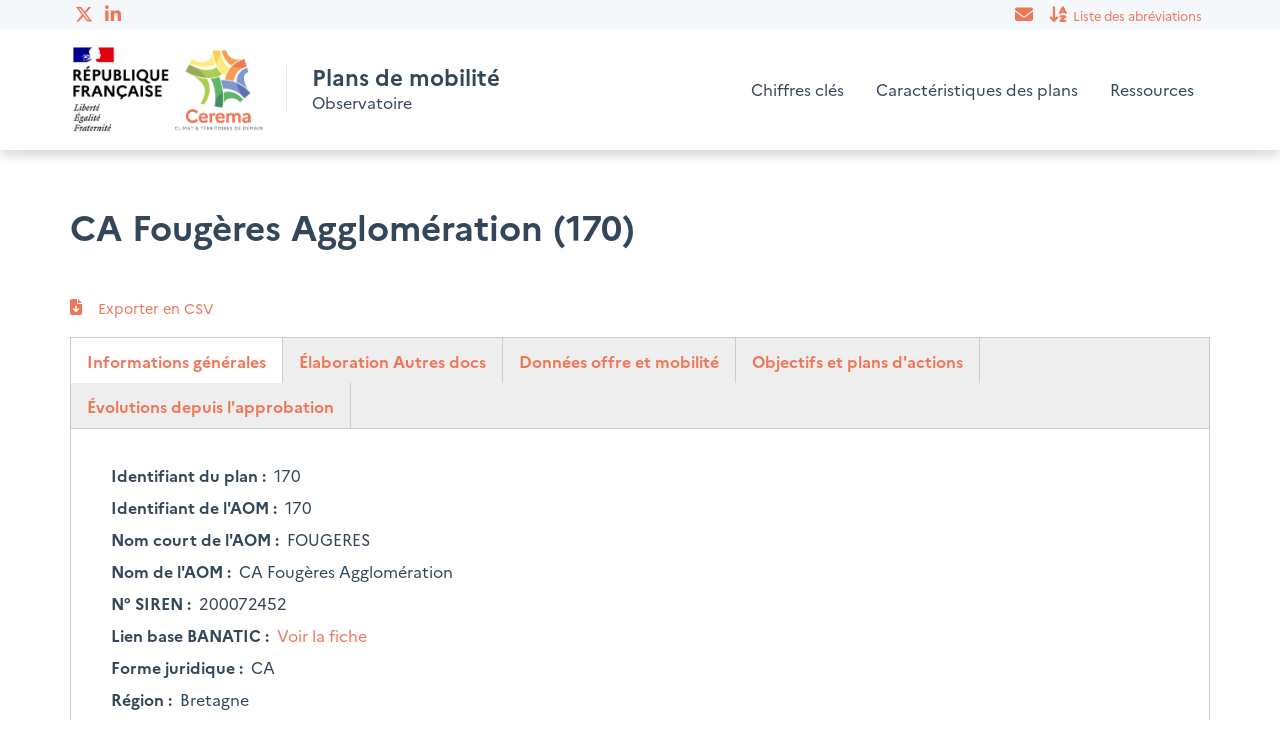

--- FILE ---
content_type: text/html; charset=UTF-8
request_url: https://plans-mobilite.cerema.fr/ca-fougeres-agglomeration
body_size: 9781
content:
<!DOCTYPE html>
<html lang="fr" dir="ltr" prefix="og: https://ogp.me/ns#">
  <head>
    <meta charset="utf-8" />
<noscript><style>form.antibot * :not(.antibot-message) { display: none !important; }</style>
</noscript><script>var _paq = _paq || [];(function(){var u=(("https:" == document.location.protocol) ? "https://stats.cerema.fr/" : "http://stats.cerema.fr/");_paq.push(["setSiteId", "38"]);_paq.push(["setTrackerUrl", u+"matomo.php"]);_paq.push(["setDoNotTrack", 1]);if (!window.matomo_search_results_active) {_paq.push(["trackPageView"]);}_paq.push(["setIgnoreClasses", ["no-tracking","colorbox"]]);_paq.push(["enableLinkTracking"]);var d=document,g=d.createElement("script"),s=d.getElementsByTagName("script")[0];g.type="text/javascript";g.defer=true;g.async=true;g.src=u+"matomo.js";s.parentNode.insertBefore(g,s);})();</script>
<link rel="canonical" href="https://plans-mobilite.cerema.fr/ca-fougeres-agglomeration" />
<link rel="image_src" href="https://plans-mobilite.cerema.fr/sites/plans-mobilite/files/styles/large_16_9/public/images/default/black-and-white-black-and-white-busy-735795.jpg?itok=gLcJdjbk" />
<meta property="og:site_name" content="Plans de mobilité" />
<meta property="og:url" content="https://plans-mobilite.cerema.fr/ca-fougeres-agglomeration" />
<meta property="og:title" content="CA Fougères Agglomération (170)" />
<meta property="og:image" content="https://plans-mobilite.cerema.fr/sites/plans-mobilite/files/styles/large_16_9/public/images/default/black-and-white-black-and-white-busy-735795.jpg?itok=gLcJdjbk" />
<meta name="twitter:card" content="summary" />
<meta name="twitter:image" content="https://plans-mobilite.cerema.fr/sites/plans-mobilite/files/styles/large_16_9/public/images/default/black-and-white-black-and-white-busy-735795.jpg?itok=gLcJdjbk" />
<meta name="google-site-verification" content="pJKK9wcp5DvIYSuTeBYFtyRs5cDDhcREuxwri1lEgKM" />
<meta name="Generator" content="Drupal 10 (https://www.drupal.org)" />
<meta name="MobileOptimized" content="width" />
<meta name="HandheldFriendly" content="true" />
<meta name="viewport" content="width=device-width, initial-scale=1.0" />
<link rel="icon" href="/sites/plans-mobilite/files/favicon_29.ico" type="image/vnd.microsoft.icon" />
<link rel="alternate" hreflang="fr" href="https://plans-mobilite.cerema.fr/ca-fougeres-agglomeration" />

    <title>CA Fougères Agglomération (170) | Plans de mobilité</title>
    <link rel="stylesheet" media="all" href="/sites/plans-mobilite/files/css/css_8axJb9prw07NxdDLTyHPNNRHibypPsgbOEnZgE1Eu_U.css?delta=0&amp;language=fr&amp;theme=front&amp;include=[base64]" />
<link rel="stylesheet" media="print" href="/sites/plans-mobilite/files/css/css_7KLh5gt44Fc71KfQy57-GCO6fcYNTPh1w_rat1n6FVs.css?delta=1&amp;language=fr&amp;theme=front&amp;include=[base64]" />
<link rel="stylesheet" media="all" href="/sites/plans-mobilite/files/css/css_xU6zs7shXwhNYHAns_2kek8Vv7kU46xv_Wqs44Gi_yQ.css?delta=2&amp;language=fr&amp;theme=front&amp;include=[base64]" />
<link rel="stylesheet" media="all" href="/sites/plans-mobilite/files/css/css_zP3cwMZuabjy6SOJqQ_OTv-8lTGpnCvQG5nuI8NrHEU.css?delta=3&amp;language=fr&amp;theme=front&amp;include=[base64]" />
<link rel="stylesheet" media="print" href="/sites/plans-mobilite/files/css/css_CBS5PHpxnuVJrn0ZBxDspxPhsAzj1pg5jUX0nC9PnGM.css?delta=4&amp;language=fr&amp;theme=front&amp;include=[base64]" />
<link rel="stylesheet" media="all" href="/sites/plans-mobilite/files/css/css_H2Ld_-sfh7I138DNONcRtv-SDFITfuw9lmLIFXeGM9A.css?delta=5&amp;language=fr&amp;theme=front&amp;include=[base64]" />
<link rel="stylesheet" media="all" href="/sites/plans-mobilite/files/css/css_8rnLIcBK2fqWLnQpy5syNLNRZXSzDKvNFeeNpWgfovY.css?delta=6&amp;language=fr&amp;theme=front&amp;include=[base64]" />

    <script type="application/json" data-drupal-selector="drupal-settings-json">{"path":{"baseUrl":"\/","pathPrefix":"","currentPath":"mobility_plan\/747","currentPathIsAdmin":false,"isFront":false,"currentLanguage":"fr"},"pluralDelimiter":"\u0003","suppressDeprecationErrors":true,"ajaxPageState":{"libraries":"[base64]","theme":"front","theme_token":null},"ajaxTrustedUrl":{"\/recherche":true},"responsive_menu":{"position":"right","theme":"theme-light","pagedim":"pagedim","modifyViewport":true,"use_bootstrap":false,"breakpoint":"all and (min-width: 768px)","drag":false,"superfish":{"active":true,"delay":300,"speed":100,"speedOut":100},"mediaQuery":"all and (min-width: 768px)"},"matomo":{"disableCookies":false,"trackMailto":true,"trackColorbox":true},"field_group":{"tabs":{"mode":"full","context":"view","settings":{"classes":"","id":"","direction":"horizontal"}},"tab":{"mode":"full","context":"view","settings":{"classes":"","id":"","formatter":"open","description":"","required_fields":true}}},"widthBreakpoint":640,"search_api_autocomplete":{"search":{"delay":300,"auto_submit":true,"min_length":3}},"user":{"uid":0,"permissionsHash":"13ca31e49ee16457cdd4d96187ce867c7c0e929107ec920c7d20cf5d36a79528"}}</script>
<script src="/sites/plans-mobilite/files/js/js_mTXxfqYJm8NAqsgl8_b6fEFuTAD733IV8SlyXcw6RCw.js?scope=header&amp;delta=0&amp;language=fr&amp;theme=front&amp;include=[base64]"></script>

  </head>
  <body class="search-disabled route--entity-mobility-plan-canonical override-color fontyourface button-big button-color-inverse path-mobility-plan">
        <a href="#main-content" class="visually-hidden focusable skip-link">
      Aller au contenu principal
    </a>
    
      <div class="dialog-off-canvas-main-canvas" data-off-canvas-main-canvas>
    <div class="page-wrapper">
  <div id="page">

    <div id="toTop"><span class="glyphicon glyphicon-chevron-up"></span></div>

    <!-- #alert -->
        <!-- EOF: #alert -->

    
        <!-- #header-top -->
    <div id="header-top" class="header-top-wrapper clearfix">
        <div class="container">
          <div class="row">
            <div class="col-xs-12">

              <!-- #header-top-inside -->
              <div id="header-top-inside" class="clearfix">
                <div class="flex-align-children-vertically header-top-inside-wrapper">

                                      <div class="header-top-left item">
                      <!-- #header-top-left -->
                      <div id="header-top-left" class="clearfix">
                          <div class="region region-header-top-left">
    <nav role="navigation" aria-labelledby="block-social-header-menu" id="block-social-header" class="block block-menu navigation menu--social">
            
  <h2 class="visually-hidden" id="block-social-header-menu">Social</h2>
  

      <div class="content">
    
              <ul region="header_top_left" class="menu">
                    <li class="menu-item">
        <a href="https://twitter.com/ceremacom?lang=fr" target="_blank" class="fa fa-x-twitter no-text has-tooltip">Twitter</a>
              </li>
                <li class="menu-item">
        <a href="https://www.linkedin.com/company/cerema/" target="_blank" class="fa fa-linkedin no-text has-tooltip">Linkedin</a>
              </li>
        </ul>
  


  </div>
</nav>

  </div>

                      </div>
                      <!-- EOF:#header-top-left -->
                    </div>
                  
                                      <div class="header-top-right item">
                      <!-- #header-top-right -->
                      <div id="header-top-right" class="clearfix">
                          <div class="region region-header-top-right">
    


<div class="views-exposed-form block block-views block-views-exposed-filter-blocksearch-page block-show-search" data-drupal-selector="views-exposed-form-search-page" id="block-search-block-header">
  
  
  <button id="show-search" class="show-search">
    <i  class="fa fa-search"></i>
  </button>
  <div class="search-background"></div>
  <div class="search-layer">
    <p class="text-intro">Effectuer une recherche sur le site</p>
          <form action="/recherche" method="get" id="views-exposed-form-search-page" accept-charset="UTF-8">
  <div class="form--inline clearfix">
  <div class="js-form-item form-item js-form-type-search-api-autocomplete form-type-search-api-autocomplete js-form-item-fulltext form-item-fulltext form-no-label">
        <input data-drupal-selector="edit-fulltext" data-search-api-autocomplete-search="search" class="form-autocomplete form-text" data-autocomplete-path="/search_api_autocomplete/search?display=page&amp;&amp;filter=fulltext" type="text" id="edit-fulltext" name="fulltext" value="" size="30" maxlength="128" />

        </div>
<div data-drupal-selector="edit-actions" class="form-actions js-form-wrapper form-wrapper" id="edit-actions"><input data-drupal-selector="edit-submit-search" type="submit" id="edit-submit-search" value="Rechercher" class="button js-form-submit form-submit" />
</div>

</div>

</form>

      </div>
</div>
<nav role="navigation" aria-labelledby="block-menu-account-header-right-menu" id="block-menu-account-header-right" class="block block-menu navigation menu--account">
            
  <h2 class="visually-hidden" id="block-menu-account-header-right-menu">Menu utilisateur</h2>
  

      <div class="content">
    
              <ul region="header_top_right" class="menu">
                                                            <li class="menu-item">
                                                            <a href="/contact"  class="menu-item fa fa-envelope no-text has-tooltip" data-title="Contact" data-toggle="tooltip"><span class="menu--account--title">Contact</span></a>
        
              </li>
                                                        <li class="menu-item">
                                                            <a href="/liste-des-abreviations"  class="menu-item fa fa-sort-alpha-asc" target="_blank" rel="noopener noreferrer" data-title="Liste des abréviations" data-toggle="tooltip"><span class="menu--account--title">Liste des abréviations</span></a>
        
              </li>
        </ul>
  


  </div>
</nav>

  </div>

                      </div>
                      <!-- EOF:#header-top-right -->
                    </div>
                  
                </div>
              </div>
              <!-- EOF: #header-top-inside -->

            </div>
          </div>
        </div>
    </div>
    <!-- EOF: #header-top -->
    
    
    <!-- #header-bottom -->
        <!-- EOF: #header-bottom -->

    <!-- #main-navigation -->
        <div id="main-navigation" class="main-navigation-wrapper flex-align-children-vertically clearfix">
      <div class="container container-full">
        <div class="row">
          <div class="col-xs-12">

            <!-- #main-navigation-inside -->
            <div id="main-navigation-inside" class="clearfix">
              <div class="main-navigation-inside-wrapper flex-align-children-vertically">
                                  <div class="item navigation-left navigation-element logo">
                    <div class="navigation-logo clearfix">
                        <div class="region region-navigation-logo">
    <div id="block-responsivemenumobileicon" class="responsive-menu-toggle-wrapper responsive-menu-toggle block block-responsive-menu block-responsive-menu-toggle">
  
    
      <div class="content">
      <a id="toggle-icon" class="toggle responsive-menu-toggle-icon" title="Menu" href="#off-canvas">
  <span class="icon"></span><span class="label">Menu</span>
</a>
    </div>
  </div>
<div id="block-front-branding" class="site-branding block block-system block-system-branding-block">
  
    
        <a id="logo" href="/" title="Accueil" rel="home" class="site-branding__item site-branding__logo">
      <img src="/sites/plans-mobilite/files/logo_cerema_rf_fab-vertical_1_4.png" alt="Accueil" />
    </a>
        <div class="site-branding__item site-branding__text">
              <div id="site-name" class="site-branding__item site-branding__name">
          <a href="/" title="Accueil" rel="home">Plans de mobilité</a>
        </div>
                    <div id="site-slogan" class="site-branding__item site-branding__slogan">Observatoire</div>
          </div>
  </div>

  </div>

                    </div>
                  </div>
                
                                  <div class="item navigation-right navigation-element menu hidden-xs hidden-sm">
                    <nav role="navigation" class="navigation clearfix">
                        <div class="region region-navigation">
    <div id="block-horizontalmenu" class="block block-responsive-menu block-responsive-menu-horizontal-menu">
  
    
      <div class="content">
      <nav class="responsive-menu-block-wrapper">
  
              <ul id="horizontal-menu" class="horizontal-menu nav">
                          <li class="menu-item">
                <a href="/chiffres-cles" class="menu-item" data-target="chiffres-cles" data-offset="100" data-drupal-link-system-path="node/8">Chiffres clés</a>
              </li>
                      <li class="menu-item">
                <a href="/caracteristiques" class="menu-item" data-target="caracteristiques" data-offset="100" data-drupal-link-system-path="node/9">Caractéristiques des plans</a>
              </li>
                      <li class="menu-item">
                <a href="/ressources" class="menu-item" data-target="ressources" data-offset="100" data-drupal-link-system-path="node/13">Ressources</a>
              </li>
        </ul>
  


</nav>
    </div>
  </div>

  </div>

                    </nav>
                  </div>
                
              </div>
            </div>
            <!-- EOF: #main-navigation-inside -->

          </div>
        </div>
      </div>
    </div>
        <!-- EOF: #main-navigation -->

    
    <!-- #page -->
    <div id="page-content" class="clearfix page-content-wrapper">

                <!-- #highlighted -->
        <div id="highlighted" class="highlighted-wrapper clearfix">
            <div class="container">
                <div id="highlighted-inside" class="highlighted-inside-wrapper clearfix">
                    <div class="row">
                        <div class="col-xs-12 min-height-0">
                        
                        </div>
                    </div>
                </div>
            </div>
        </div>
        <!-- EOF: #highlighted -->
        
              <!-- #page.title -->
        <div id="page-title" class="page-title-wrapper clearfix">
            <div class="region region-page-title" ">
        <div class="wrapper-content">
      <div class="container">
        <div id="block-front-breadcrumbs" class="block block-system block-system-breadcrumb-block">
  
    
      <div class="content">
      
    </div>
  </div>
<div id="block-front-page-title" class="block block-core block-page-title-block">
  
    
      <div class="content">
      

    <h1 class="page-title">CA Fougères Agglomération (170)</h1>
  

    </div>
  </div>


                          
                          
      </div>
    </div>
  </div>

        </div>
        <!-- EOF: #page.title -->
      
      
        <!-- #main-content -->
        <div id="main-content" class="main-content-wrapper">
            <div class="container">

                <div class="row flex-main-content">

                  
                  
                  <section  class="col-xs-12">
                    <!-- #main -->
                    <div id="main" class="clearfix main-wrapper">
                      
                      <!-- EOF:#content-wrapper -->
                      <div id="content-wrapper">
                                                    <div class="region region-content">
    <div id="block-front-content" class="block block-system block-system-main-block">
  
    
      <div class="content">
      
<article class="mobility-plan mobility-plan--type-mobility-plan mobility-plan--view-mode-full">
  <a href="/mobility_plan/747/download" class="export-link">Exporter en CSV </a><div class="field-group-tabs-wrapper"><div data-horizontal-tabs class="horizontal-tabs clearfix">
  <ul data-horizontal-tabs-list class="horizontal-tabs-list visually-hidden"></ul>
  <div data-horizontal-tabs-panes><input class="horizontal-tabs-active-tab" type="hidden" />
<details class="required-fields field-group-tab js-form-wrapper form-wrapper" id="edit-group-tab-a" open="open">    <summary role="button" aria-controls="edit-group-tab-a" aria-expanded="true">Informations générales</summary><div class="details-wrapper">
    
  <div class="field field--name-plan-id field--type-string field--label-inline clearfix">
    <div class="field__label">Identifiant du plan</div>
              <div class="field__item">170</div>
          </div>

  <div class="field field--name-aom-id field--type-integer field--label-inline clearfix">
    <div class="field__label">Identifiant de l'AOM</div>
              <div class="field__item">170</div>
          </div>

  <div class="field field--name-aom-nom-court field--type-string field--label-inline clearfix">
    <div class="field__label">Nom court de l'AOM</div>
              <div class="field__item">FOUGERES</div>
          </div>

  <div class="field field--name-aom-nom field--type-string field--label-inline clearfix">
    <div class="field__label">Nom de l'AOM</div>
              <div class="field__item">CA Fougères Agglomération</div>
          </div>

  <div class="field field--name-aom-siren field--type-string field--label-inline clearfix">
    <div class="field__label">N° SIREN</div>
              <div class="field__item">200072452</div>
          </div>

  <div class="field field--name-aom-banatic-lien field--type-string field--label-inline clearfix">
    <div class="field__label">Lien base BANATIC</div>
              <div class="field__item"><a href="https://www.banatic.interieur.gouv.fr/V5/recherche-de-groupements/fiche-raison-sociale.php?siren=200072452&amp;arc=01/01/2025&amp;dcou=">Voir la fiche</a></div>
          </div>

  <div class="field field--name-aom-forme-juridique field--type-entity-reference field--label-inline">
    <div class="field__label">Forme juridique</div>
              <div class="field__item">CA</div>
          </div>

  <div class="field field--name-aom-region field--type-entity-reference field--label-inline">
    <div class="field__label">Région</div>
              <div class="field__item">Bretagne</div>
          </div>

  <div class="field field--name-aom-departement field--type-entity-reference field--label-inline">
    <div class="field__label">Département</div>
              <div class="field__item">Ille-et-Vilaine</div>
          </div>

  <div class="field field--name-aom-ville-centre-codgeo field--type-string field--label-inline clearfix">
    <div class="field__label">Code INSEE de la ville/centre</div>
              <div class="field__item">35115</div>
          </div>

  <div class="field field--name-aom-ville-centre field--type-string field--label-inline clearfix">
    <div class="field__label">Ville/centre</div>
              <div class="field__item">FOUGERES</div>
          </div>

  <div class="field field--name-aom-nbre-communes field--type-integer field--label-inline clearfix">
    <div class="field__label">Nombre de communes du ressort territorial</div>
              <div class="field__item">29</div>
          </div>

  <div class="field field--name-aom-pop-municipale field--type-integer field--label-inline clearfix">
    <div class="field__label">Population municipale du ressort territorial</div>
              <div content="57272" class="field__item">57	272 habitants</div>
          </div>

  <div class="field field--name-rt-classe-population field--type-entity-reference field--label-inline">
    <div class="field__label">Classe de population du ressort territorial</div>
              <div class="field__item">50 000 à 100 000</div>
          </div>

  <div class="field field--name-rt-uu-nom field--type-string field--label-inline clearfix">
    <div class="field__label">Nom de l'unité urbaine</div>
              <div class="field__item">Fougères</div>
          </div>

  <div class="field field--name-pdm-obligatoire field--type-boolean field--label-inline clearfix">
    <div class="field__label">Obligation d'élaborer un PDM</div>
              <div class="field__item">Non</div>
          </div>

  <div class="field field--name-pdm-etat field--type-list-string field--label-inline clearfix">
    <div class="field__label">État du plan</div>
              <div class="field__item">Sans démarche de planification</div>
          </div>

  <div class="field field--name-pdm-type field--type-string field--label-inline clearfix">
    <div class="field__label">Type de plan</div>
              <div class="field__item">Sans objet</div>
          </div>

  <div class="field field--name-pdm-en-vigueur field--type-boolean field--label-inline clearfix">
    <div class="field__label">Plan en vigueur pour l'AOM</div>
              <div class="field__item">Non</div>
          </div>

  <div class="field field--name-pdm-plan1-en-cours field--type-boolean field--label-inline clearfix">
    <div class="field__label">Premier plan en cours d'élaboration</div>
              <div class="field__item">Non</div>
          </div>

  <div class="field field--name-aom-competence-plui field--type-list-string field--label-inline clearfix">
    <div class="field__label">AOM à compétence PLUi</div>
              <div class="field__item">Non</div>
          </div>

  <div class="field field--name-rt-nbre-qpv field--type-integer field--label-inline clearfix">
    <div class="field__label">Nombre de QPV sur le ressort territorial</div>
              <div class="field__item">0</div>
          </div>

  <div class="field field--name-planification-remq field--type-string-long field--label-inline clearfix">
    <div class="field__label">Remarques générales</div>
              <div class="field__item">Les informations générales sont celles datant de 2023</div>
          </div>
</div>
</details>
<details class="required-fields field-group-tab js-form-wrapper form-wrapper" id="edit-group-tab-b">    <summary role="button" aria-controls="edit-group-tab-b" aria-expanded="false">Élaboration Autres docs</summary><div class="details-wrapper">
    
  <div class="field field--name-pdm-elab-cout field--type-string field--label-inline clearfix">
    <div class="field__label">Coût d'élaboration du plan</div>
              <div class="field__item">NC</div>
          </div>

  <div class="field field--name-pdm-annexe-accessibilite field--type-list-string field--label-inline clearfix">
    <div class="field__label">Annexe accessibilité PMR</div>
              <div class="field__item">NC</div>
          </div>

  <div class="field field--name-pdm-presence-diag-accessibilite field--type-list-string field--label-inline clearfix">
    <div class="field__label">Présence d'un diagnostic accessibilité PMR</div>
              <div class="field__item">NC</div>
          </div>

  <div class="field field--name-pdm-bilan-pave field--type-list-string field--label-inline clearfix">
    <div class="field__label">Bilan des PAVE</div>
              <div class="field__item">NC</div>
          </div>

  <div class="field field--name-pdm-bilan-sda field--type-list-string field--label-inline clearfix">
    <div class="field__label">Bilan des SDA</div>
              <div class="field__item">NC</div>
          </div>
</div>
</details>
<details class="required-fields field-group-tab js-form-wrapper form-wrapper" id="edit-group-tab-c">    <summary role="button" aria-controls="edit-group-tab-c" aria-expanded="false">Données offre et mobilité</summary><div class="details-wrapper">
    
  <div class="field field--name-pdm-mob-metro-tram field--type-boolean field--label-inline clearfix">
    <div class="field__label">Métro / Tramway</div>
              <div class="field__item">Non</div>
          </div>

  <div class="field field--name-pdm-mob-autre-site-propre field--type-list-string field--label-inline clearfix">
    <div class="field__label">Autre TC en site propre</div>
              <div class="field__item">NC</div>
          </div>

  <div class="field field--name-pdm-mob-tad field--type-list-string field--label-inline clearfix">
    <div class="field__label">TAD</div>
              <div class="field__item">NC</div>
          </div>

  <div class="field field--name-pdm-mob-vls field--type-list-string field--label-inline clearfix">
    <div class="field__label">VLS</div>
              <div class="field__item">NC</div>
          </div>

  <div class="field field--name-pdm-liens-passim field--type-link field--label-above">
    <div class="field__label">Liens vers PASSIM - base d'offres</div>
          <div class="field__items">
              <div class="field__item"><a href="https://passim.info/pois/search?schema_name=OffreTransport&amp;territoire_couvert=4eb2fb38b473e41c18006a9c&amp;niveau=Local&amp;type_de_transport=Transport%20collectif%20urbain&amp;search=search#results-list">https://passim.info/pois/search?schema_name=OffreTransport&amp;territoire_couvert=4…</a></div>
          <div class="field__item"><a href="https://passim.info/pois/search?schema_name=OffreTransport&amp;territoire_couvert=4eb2fb38b473e41c18006a9c&amp;niveau=Local&amp;type_de_transport=V%C3%A9lo%20libre%20service&amp;search=search#results-list">https://passim.info/pois/search?schema_name=OffreTransport&amp;territoire_couvert=4…</a></div>
          <div class="field__item"><a href="https://passim.info/pois/search?schema_name=OffreTransport&amp;territoire_couvert=4eb2fb38b473e41c18006a9c&amp;niveau=Local&amp;search=search#results-list">https://passim.info/pois/search?schema_name=OffreTransport&amp;territoire_couvert=4…</a></div>
              </div>
      </div>

  <div class="field field--name-pdm-dep-per-jour field--type-string field--label-inline clearfix">
    <div class="field__label">Nombre de dép/per/jour</div>
              <div class="field__item">NC</div>
          </div>

  <div class="field field--name-pdm-pmodale-vp-actuel field--type-string field--label-inline clearfix">
    <div class="field__label">Part modale VP à la date d’élaboration du plan</div>
              <div class="field__item">NC</div>
          </div>

  <div class="field field--name-pdm-pmodale-vp-objectif field--type-string field--label-inline clearfix">
    <div class="field__label">Part modale VP objectif</div>
              <div class="field__item">NC</div>
          </div>

  <div class="field field--name-pdm-pmodale-tc-actuel field--type-string field--label-inline clearfix">
    <div class="field__label">Part modale TC à la date d’élaboration du plan</div>
              <div class="field__item">NC</div>
          </div>

  <div class="field field--name-pdm-pmodale-tc-objectif field--type-string field--label-inline clearfix">
    <div class="field__label">Part modale TC objectif</div>
              <div class="field__item">NC</div>
          </div>

  <div class="field field--name-pdm-pmodale-marche-actuel field--type-string field--label-inline clearfix">
    <div class="field__label">Part modale Marche à la date d’élaboration du plan</div>
              <div class="field__item">NC</div>
          </div>

  <div class="field field--name-pdm-pmodale-marche-objectif field--type-string field--label-inline clearfix">
    <div class="field__label">Part modale Marche objectif</div>
              <div class="field__item">NC</div>
          </div>

  <div class="field field--name-pdm-pmodale-velo-actuel field--type-string field--label-inline clearfix">
    <div class="field__label">Part modale Vélo à la date d’élaboration du plan</div>
              <div class="field__item">NC</div>
          </div>

  <div class="field field--name-pdm-pmodale-velo-objectif field--type-string field--label-inline clearfix">
    <div class="field__label">Part modale Vélo objectif</div>
              <div class="field__item">NC</div>
          </div>

  <div class="field field--name-pdm-pmodale-autres-actuel field--type-string field--label-inline clearfix">
    <div class="field__label">Autres parts modales à la date d’élaboration du plan</div>
              <div class="field__item">NC</div>
          </div>

  <div class="field field--name-pdm-pmodale-autres-objectif field--type-string field--label-inline clearfix">
    <div class="field__label">Autres parts modales objectif</div>
              <div class="field__item">NC</div>
          </div>
</div>
</details>
<details class="required-fields field-group-tab js-form-wrapper form-wrapper" id="edit-group-tab-d">    <summary role="button" aria-controls="edit-group-tab-d" aria-expanded="false">Objectifs et plans d&#039;actions</summary><div class="details-wrapper">
    
  <div class="field field--name-pdm-plan-action-cout-total field--type-string field--label-inline clearfix">
    <div class="field__label">Montant total du plan d'action</div>
              <div class="field__item">NC</div>
          </div>
</div>
</details>
<details class="required-fields field-group-tab js-form-wrapper form-wrapper" id="edit-group-tab-e">    <summary role="button" aria-controls="edit-group-tab-e" aria-expanded="false">Évolutions depuis l&#039;approbation</summary><div class="details-wrapper">
    
  <div class="field field--name-pdm-modifications-simplifiees field--type-boolean field--label-inline clearfix">
    <div class="field__label">Existence de modifications simplifiées du plan depuis son approbation</div>
              <div class="field__item">Non</div>
          </div>

  <div class="field field--name-pdm-attaque-justice field--type-boolean field--label-inline clearfix">
    <div class="field__label">Attaque en justice</div>
              <div class="field__item">Non</div>
          </div>

  <div class="field field--name-pdm-evaluations-a-posteriori field--type-list-string field--label-inline clearfix">
    <div class="field__label">Existence d'évaluation a posteriori</div>
              <div class="field__item">NC</div>
          </div>
</div>
</details>
</div>
</div>
</div></article>

    </div>
  </div>

  </div>

                                              </div>
                      <!-- EOF:#content-wrapper -->
                    </div>
                    <!-- EOF:#main -->
                  </section>

                  
                </div>

            </div>
        </div>
        <!-- EOF:#main-content -->

      
                <!-- #bottom-content -->
        <div id="bottom-content" class="clearfix bottom-content-wrapper">
            <div class="container">

                <!-- #bottom-content-inside -->
                <div id="bottom-content-inside" class="clearfix">
                    <div class="row">
                        <div class="col-xs-12">
                          <div class="region region-bottom-content">
    <div id="block-contactplan" class="block block-block-content block-block-content6f4537fd-db1c-4afb-8ad6-f579ae8cd029">
  
    
      <div class="content">
      
      <div class="field field--name-field-sections field--type-entity-reference-revisions field--label-hidden field__items">
              <div class="field__item">  <div class="paragraph paragraph--115 paragraph--type--container paragraph--view-mode--default container-width has-overlay clearfix">
        <div  class="paragraph-wrapper text-white two-tree-one-tree-column" id="paragraph--115" >
      
              <span class="paragraph-overlay" style="background-color: rgba(239, 119, 87, 1);"></span>
                  <div class="paragraph-content">
        
      <div class="container-element">  <div class="paragraph paragraph--113 paragraph--type--text paragraph--view-mode--default container-width">
        <div  class="paragraph-wrapper paragraph-wrapper-padding-15" id="paragraph--113" >
            <div class="paragraph-content">
      
            <div class="clearfix text-formatted field field--name-field-paragraph-text field--type-text-long field--label-hidden field__item"><h4 class="section">Vous souhaitez signaler une anomalie à propos de ce plan ?</h4></div>
      
      </div>
    </div>
      </div>
</div>
      <div class="container-element">  <div class="paragraph paragraph--114 paragraph--type--text paragraph--view-mode--default container-width">
        <div  class="paragraph-wrapper" id="paragraph--114" >
            <div class="paragraph-content">
      
            <div class="clearfix text-formatted field field--name-field-paragraph-text field--type-text-long field--label-hidden field__item"><p><a class="btn btn-home btn-white normal" data-entity-type="node" data-entity-uuid="805a0996-679f-44f1-89b4-6da89852b90a" href="/contact" title="Nous contacter">Contactez-nous</a></p></div>
      
      </div>
    </div>
      </div>
</div>
  
      </div>
      
    </div>
      </div>
</div>
              <div class="field__item">  <div class="paragraph paragraph--116 paragraph--type--container paragraph--view-mode--default container-width clearfix">
        <div  class="paragraph-wrapper padding-20 one-column" id="paragraph--116" >
      
                  <div class="paragraph-content">
        
      </div>
      
    </div>
      </div>
</div>
          </div>
  
    </div>
  </div>
<div id="block-footeraccompagnement" class="block block-block-content block-block-content980f983d-e4d6-48b4-b208-d570483826e9">
  
    
      <div class="content">
      
      <div class="field field--name-field-sections field--type-entity-reference-revisions field--label-hidden field__items">
              <div class="field__item">  <div class="paragraph paragraph--104 paragraph--type--container paragraph--view-mode--default window-width has-overlay clearfix">
        <div  class="paragraph-wrapper without-padding padding-50 two-column" id="paragraph--104" >
      
              <span class="paragraph-overlay" style="background-color: rgba(245, 245, 254, 1);"></span>
                  <div class="paragraph-content">
        
      <div class="container-element">  <div class="paragraph paragraph--52 paragraph--type--text paragraph--view-mode--default container-width">
        <div  class="paragraph-wrapper" id="paragraph--52" >
            <div class="paragraph-content">
      
            <div class="clearfix text-formatted field field--name-field-paragraph-text field--type-text-long field--label-hidden field__item"><h5><strong>Le Cerema vous accompagne</strong></h5>

<p>Contactez-nous pour l'élaboration de votre plan de mobilité</p></div>
      
      </div>
    </div>
      </div>
</div>
      <div class="container-element">  <div class="paragraph paragraph--124 paragraph--type--text paragraph--view-mode--default container-width">
        <div  class="paragraph-wrapper text-align-center" id="paragraph--124" >
            <div class="paragraph-content">
      
            <div class="clearfix text-formatted field field--name-field-paragraph-text field--type-text-long field--label-hidden field__item"><p><a class="btn btn-home btn-primary btn-inverse" href="/contact" title="Contact"><i class="fa fa-comments-o"> </i>&nbsp;&nbsp;Contactez-nous</a></p></div>
      
      </div>
    </div>
      </div>
</div>
  
      </div>
      
    </div>
      </div>
</div>
          </div>
  
    </div>
  </div>

  </div>

                        </div>
                    </div>
                </div>
                <!-- EOF:#bottom-content-inside -->

            </div>
        </div>
        <!-- EOF: #bottom-content -->
        
    </div>
    <!-- EOF:#page -->

    
        <footer id="subfooter" class="clearfix subfooter-wrapper">
      <div class="container">
        <div class="row">
          <div class="col-xs-12">
            <div class="subfooter-inside">
                <div class="region region-footer">
    <div id="block-footerblocidentitaire" class="block block-block-content block-block-content459a0224-c051-47b3-8406-7b536a8e06cf">
  
    
      <div class="content">
      
      <div class="field field--name-field-sections field--type-entity-reference-revisions field--label-hidden field__items">
              <div class="field__item">  <div class="paragraph paragraph--123 paragraph--type--container paragraph--view-mode--default container-width clearfix">
        <div  class="paragraph-wrapper without-padding padding-20 two-column" id="paragraph--123" >
      
                  <div class="paragraph-content">
        
      <div class="container-element">  <div class="paragraph paragraph--121 paragraph--type--image-text paragraph--view-mode--default container-width clearfix">
          <div  class="paragraph-wrapper flex-align-start padding-20 image-left" id="paragraph--121" >
        
        
        
                  <div class="image-wrapper paragraph-content" >

            
                          
            <div class="field field--name-field-paragraph-image field--type-image field--label-hidden field__item">  <img src="/sites/plans-mobilite/files/images/2023/03/logo_cerema_rf_intra_400.jpg" width="400" height="102" alt="" loading="lazy" />

</div>
      
                      </div>
        
        
        

            </div>
      </div>
</div>
      <div class="container-element">  <div class="paragraph paragraph--122 paragraph--type--text paragraph--view-mode--default container-width">
        <div  class="paragraph-wrapper text-align-left" id="paragraph--122" >
            <div class="paragraph-content">
      
            <div class="clearfix text-formatted field field--name-field-paragraph-text field--type-text-long field--label-hidden field__item"><p>Le site plans-mobilite.cerema.fr est édité par le Cerema. Il contribue à soutenir l’action publique en faveur de la planification des mobilités.<br>Le Cerema, établissement public à la fois national et local, accompagne l’État, les collectivités et les entreprises pour adapter les territoires au défi climatique, dans 6 domaines d’activité : aménagement et stratégies territoriales, bâtiment, mobilités, infrastructures de transport, environnement et risques, mer et littoral. Il relève des ministères chargés de l’Aménagement du territoire et de la Transition écologique.</p><ul class="footer-content-list"><li><a href="https://www.cerema.fr" target="_blank" title="https://www.cerema.fr (nouvelle fenetre)">cerema.fr</a></li><li><a href="https://doc.cerema.fr" target="_blank" title="https://doc.cerema.fr (nouvelle fenetre)">doc.cerema.fr</a></li><li><a href="https://www.expertises-territoires.fr/" target="_blank" title="https://www.expertises-territoires.fr/ (nouvelle fenetre)">expertises-territoires.fr</a></li></ul></div>
      
      </div>
    </div>
      </div>
</div>
  
      </div>
      
    </div>
      </div>
</div>
          </div>
  
    </div>
  </div>
<nav role="navigation" aria-labelledby="block-front-footer-menu" id="block-front-footer" class="block block-menu navigation menu--footer">
            
  <h2 class="visually-hidden" id="block-front-footer-menu">Informations</h2>
  

      <div class="content">
    
              <ul region="footer" class="menu">
                                                            <li class="menu-item">
                                                            <a href="/mentions-legales"  class="menu-item" data-title="Mentions légales" data-toggle="tooltip"><span class="menu--account--title">Mentions légales</span></a>
        
              </li>
                                                        <li class="menu-item">
                                                            <a href="/contact"  class="menu-item" data-title="Contact" data-toggle="tooltip"><span class="menu--account--title">Contact</span></a>
        
              </li>
                                                        <li class="menu-item">
                                                            <a href="/declaration-d-accessibilite"  class="menu-item" data-title="Accessibilité : non conforme" data-toggle="tooltip"><span class="menu--account--title">Accessibilité : non conforme</span></a>
        
              </li>
        </ul>
  


  </div>
</nav>
<div id="block-copyright" class="block block-usine-core block-copyright-block">
  
    
      <div class="content">
      <p>Copyright 2025 &copy; - Cerema</p>
    </div>
  </div>

  </div>

            </div>
          </div>
        </div>
      </div>
    </footer>
    
  </div>
</div>

      <div class="message-modal" id="message-wrapper">  <div class="region region-message">
    <div data-drupal-messages-fallback class="hidden"></div>

  </div>
</div>
  
  </div>

    <div class="off-canvas-wrapper"><div id="off-canvas">
              <ul>
                    <li class="menu-item--_bbc8655-db8a-4b7a-941c-728693a1d0e9 menu-name--main">
        <a href="/chiffres-cles" data-drupal-link-system-path="node/8">Chiffres clés</a>
              </li>
                <li class="menu-item--d89e39d8-f320-4b72-9012-c89044a8f02a menu-name--main">
        <a href="/caracteristiques" data-drupal-link-system-path="node/9">Caractéristiques des plans</a>
              </li>
                <li class="menu-item--a52682a7-4bd6-41a0-b554-809b4433fbe4 menu-name--main">
        <a href="/ressources" data-drupal-link-system-path="node/13">Ressources</a>
              </li>
        </ul>
  

</div></div>
    <script src="/sites/plans-mobilite/files/js/js_WQI6Lhoo21GKt3vtMofNpan6nQKadiUC9RawBFd7YHY.js?scope=footer&amp;delta=0&amp;language=fr&amp;theme=front&amp;include=[base64]"></script>

  </body>
</html>


--- FILE ---
content_type: text/css; charset=UTF-8
request_url: https://plans-mobilite.cerema.fr/sites/plans-mobilite/files/css/css_zP3cwMZuabjy6SOJqQ_OTv-8lTGpnCvQG5nuI8NrHEU.css?delta=3&language=fr&theme=front&include=eJyFkt1y3CAMhV_IY-7yOoyMZaxGICqJTZ2nL9tsm03Wnb1h0HfOCP0AZuiR6g9MLhqS2byIu5SYpDpWn-DRsYk46pmSsaICn0ksWWIB_dnxTC7QznCFC2Vwkhpth1XezkyNoZ5xF5fTrH40mRIP5QgLGE5JFEMVLcD0jtNGyGvMKr0FZCxjDvMuSu9jJsDRYbFp0xEEqFTA8RYlYdHbfRtH_JP8Lt6gEB_3xMn53gJvaFLw5YYKZhjP9zjK_odqN6f0-jfP6AbXqchCTH7E6zQsNKWxvAYKWaHtY52lSA2ZZRn7uefjTRpbe5RGZxmj4y9_0Cys2hvw_EnmXltfmGwfxShak2p0wXgtN3yL50URXptcS3xmLdfzqcv8YKp5MgRNe4RGEbrL6LoxOob_8MkOcywfn6DbmEP8cIYNErp9ZbckO8KK-htLUUdo
body_size: 50895
content:
/* @license MIT https://github.com/necolas/normalize.css/blob/3.0.3/LICENSE.md */
html{font-family:sans-serif;-ms-text-size-adjust:100%;-webkit-text-size-adjust:100%;}body{margin:0;}article,aside,details,figcaption,figure,footer,header,hgroup,main,menu,nav,section,summary{display:block;}audio,canvas,progress,video{display:inline-block;vertical-align:baseline;}audio:not([controls]){display:none;height:0;}[hidden],template{display:none;}a{background-color:transparent;}a:active,a:hover{outline:0;}abbr[title]{border-bottom:1px dotted;}b,strong{font-weight:bold;}dfn{font-style:italic;}h1{font-size:2em;margin:0.67em 0;}mark{background:#ff0;color:#000;}small{font-size:80%;}sub,sup{font-size:75%;line-height:0;position:relative;vertical-align:baseline;}sup{top:-0.5em;}sub{bottom:-0.25em;}img{border:0;}svg:not(:root){overflow:hidden;}figure{margin:1em 40px;}hr{box-sizing:content-box;height:0;}pre{overflow:auto;}code,kbd,pre,samp{font-family:monospace,monospace;font-size:1em;}button,input,optgroup,select,textarea{color:inherit;font:inherit;margin:0;}button{overflow:visible;}button,select{text-transform:none;}button,html input[type="button"],input[type="reset"],input[type="submit"]{-webkit-appearance:button;cursor:pointer;}button[disabled],html input[disabled]{cursor:default;}button::-moz-focus-inner,input::-moz-focus-inner{border:0;padding:0;}input{line-height:normal;}input[type="checkbox"],input[type="radio"]{box-sizing:border-box;padding:0;}input[type="number"]::-webkit-inner-spin-button,input[type="number"]::-webkit-outer-spin-button{height:auto;}input[type="search"]{-webkit-appearance:textfield;box-sizing:content-box;}input[type="search"]::-webkit-search-cancel-button,input[type="search"]::-webkit-search-decoration{-webkit-appearance:none;}fieldset{border:1px solid #c0c0c0;margin:0 2px;padding:0.35em 0.625em 0.75em;}legend{border:0;padding:0;}textarea{overflow:auto;}optgroup{font-weight:bold;}table{border-collapse:collapse;border-spacing:0;}td,th{padding:0;}
@media (min--moz-device-pixel-ratio:0){summary{display:list-item;}}
/* @license GPL-2.0-or-later https://www.drupal.org/licensing/faq */
.action-links{margin:1em 0;padding:0;list-style:none;}[dir="rtl"] .action-links{margin-right:0;}.action-links li{display:inline-block;margin:0 0.3em;}.action-links li:first-child{margin-left:0;}[dir="rtl"] .action-links li:first-child{margin-right:0;margin-left:0.3em;}.button-action{display:inline-block;padding:0.2em 0.5em 0.3em;text-decoration:none;line-height:160%;}.button-action:before{margin-left:-0.1em;padding-right:0.2em;content:"+";font-weight:900;}[dir="rtl"] .button-action:before{margin-right:-0.1em;margin-left:0;padding-right:0;padding-left:0.2em;}
.breadcrumb{padding-bottom:0.5em;}.breadcrumb ol{margin:0;padding:0;}[dir="rtl"] .breadcrumb ol{margin-right:0;}.breadcrumb li{display:inline;margin:0;padding:0;list-style-type:none;}.breadcrumb li:before{content:" \BB ";}.breadcrumb li:first-child:before{content:none;}
.button,.image-button{margin-right:1em;margin-left:1em;}.button:first-child,.image-button:first-child{margin-right:0;margin-left:0;}
.collapse-processed > summary{padding-right:0.5em;padding-left:0.5em;}.collapse-processed > summary:before{float:left;width:1em;height:1em;content:"";background:url(/themes/contrib/classy/images/misc/menu-expanded.png) 0 100% no-repeat;}[dir="rtl"] .collapse-processed > summary:before{float:right;background-position:100% 100%;}.collapse-processed:not([open]) > summary:before{-ms-transform:rotate(-90deg);-webkit-transform:rotate(-90deg);transform:rotate(-90deg);background-position:25% 35%;}[dir="rtl"] .collapse-processed:not([open]) > summary:before{-ms-transform:rotate(90deg);-webkit-transform:rotate(90deg);transform:rotate(90deg);background-position:75% 35%;}
.container-inline label:after,.container-inline .label:after{content:":";}.form-type-radios .container-inline label:after,.form-type-checkboxes .container-inline label:after{content:"";}.form-type-radios .container-inline .form-type-radio,.form-type-checkboxes .container-inline .form-type-checkbox{margin:0 1em;}.container-inline .form-actions,.container-inline.form-actions{margin-top:0;margin-bottom:0;}
details{margin-top:1em;margin-bottom:1em;border:1px solid #ccc;}details > .details-wrapper{padding:0.5em 1.5em;}summary{padding:0.2em 0.5em;cursor:pointer;}
.exposed-filters .filters{float:left;margin-right:1em;}[dir="rtl"] .exposed-filters .filters{float:right;margin-right:0;margin-left:1em;}.exposed-filters .form-item{margin:0 0 0.1em 0;padding:0;}.exposed-filters .form-item label{float:left;width:10em;font-weight:normal;}[dir="rtl"] .exposed-filters .form-item label{float:right;}.exposed-filters .form-select{width:14em;}.exposed-filters .current-filters{margin-bottom:1em;}.exposed-filters .current-filters .placeholder{font-weight:bold;font-style:normal;}.exposed-filters .additional-filters{float:left;margin-right:1em;}[dir="rtl"] .exposed-filters .additional-filters{float:right;margin-right:0;margin-left:1em;}
.field__label{font-weight:bold;}.field--label-inline .field__label,.field--label-inline .field__items{float:left;}.field--label-inline .field__label,.field--label-inline > .field__item,.field--label-inline .field__items{padding-right:0.5em;}[dir="rtl"] .field--label-inline .field__label,[dir="rtl"] .field--label-inline .field__items{padding-right:0;padding-left:0.5em;}.field--label-inline .field__label::after{content:":";}
form .field-multiple-table{margin:0;}form .field-multiple-table .field-multiple-drag{width:30px;padding-right:0;}[dir="rtl"] form .field-multiple-table .field-multiple-drag{padding-left:0;}form .field-multiple-table .field-multiple-drag .tabledrag-handle{padding-right:0.5em;}[dir="rtl"] form .field-multiple-table .field-multiple-drag .tabledrag-handle{padding-right:0;padding-left:0.5em;}form .field-add-more-submit{margin:0.5em 0 0;}.form-item,.form-actions{margin-top:1em;margin-bottom:1em;}tr.odd .form-item,tr.even .form-item{margin-top:0;margin-bottom:0;}.form-composite > .fieldset-wrapper > .description,.form-item .description{font-size:0.85em;}label.option{display:inline;font-weight:normal;}.form-composite > legend,.label{display:inline;margin:0;padding:0;font-size:inherit;font-weight:bold;}.form-checkboxes .form-item,.form-radios .form-item{margin-top:0.4em;margin-bottom:0.4em;}.form-type-radio .description,.form-type-checkbox .description{margin-left:2.4em;}[dir="rtl"] .form-type-radio .description,[dir="rtl"] .form-type-checkbox .description{margin-right:2.4em;margin-left:0;}.marker{color:#e00;}.form-required:after{display:inline-block;width:6px;height:6px;margin:0 0.3em;content:"";vertical-align:super;background-image:url(/themes/contrib/classy/images/icons/ee0000/required.svg);background-repeat:no-repeat;background-size:6px 6px;}abbr.tabledrag-changed,abbr.ajax-changed{border-bottom:none;}.form-item input.error,.form-item textarea.error,.form-item select.error{border:2px solid red;}.form-item--error-message:before{display:inline-block;width:14px;height:14px;content:"";vertical-align:sub;background:url(/themes/contrib/classy/images/icons/e32700/error.svg) no-repeat;background-size:contain;}
.icon-help{padding:1px 0 1px 20px;background:url(/themes/contrib/classy/images/misc/help.png) 0 50% no-repeat;}[dir="rtl"] .icon-help{padding:1px 20px 1px 0;background-position:100% 50%;}.feed-icon{display:block;overflow:hidden;width:16px;height:16px;text-indent:-9999px;background:url(/themes/contrib/classy/images/misc/feed.svg) no-repeat;}
.form--inline .form-item{float:left;margin-right:0.5em;}[dir="rtl"] .form--inline .form-item{float:right;margin-right:0;margin-left:0.5em;}[dir="rtl"] .views-filterable-options-controls .form-item{margin-right:2%;}.form--inline .form-item-separator{margin-top:2.3em;margin-right:1em;margin-left:0.5em;}[dir="rtl"] .form--inline .form-item-separator{margin-right:0.5em;margin-left:1em;}.form--inline .form-actions{clear:left;}[dir="rtl"] .form--inline .form-actions{clear:right;}
.item-list .title{font-weight:bold;}.item-list ul{margin:0 0 0.75em 0;padding:0;}.item-list li{margin:0 0 0.25em 1.5em;padding:0;}[dir="rtl"] .item-list li{margin:0 1.5em 0.25em 0;}.item-list--comma-list{display:inline;}.item-list--comma-list .item-list__comma-list,.item-list__comma-list li,[dir="rtl"] .item-list--comma-list .item-list__comma-list,[dir="rtl"] .item-list__comma-list li{margin:0;}
button.link{margin:0;padding:0;cursor:pointer;border:0;background:transparent;font-size:1em;}label button.link{font-weight:bold;}
ul.inline,ul.links.inline{display:inline;padding-left:0;}[dir="rtl"] ul.inline,[dir="rtl"] ul.links.inline{padding-right:0;padding-left:15px;}ul.inline li{display:inline;padding:0 0.5em;list-style-type:none;}ul.links a.is-active{color:#000;}
ul.menu{margin-left:1em;padding:0;list-style:none outside;text-align:left;}[dir="rtl"] ul.menu{margin-right:1em;margin-left:0;text-align:right;}.menu-item--expanded{list-style-type:circle;list-style-image:url(/themes/contrib/classy/images/misc/menu-expanded.png);}.menu-item--collapsed{list-style-type:disc;list-style-image:url(/themes/contrib/classy/images/misc/menu-collapsed.png);}[dir="rtl"] .menu-item--collapsed{list-style-image:url(/themes/contrib/classy/images/misc/menu-collapsed-rtl.png);}.menu-item{margin:0;padding-top:0.2em;}ul.menu a.is-active{color:#000;}
.more-link{display:block;text-align:right;}[dir="rtl"] .more-link{text-align:left;}
.pager__items{clear:both;text-align:center;}.pager__item{display:inline;padding:0.5em;}.pager__item.is-active{font-weight:bold;}
tr.drag{background-color:#fffff0;}tr.drag-previous{background-color:#ffd;}body div.tabledrag-changed-warning{margin-bottom:0.5em;}
tr.selected td{background:#ffc;}td.checkbox,th.checkbox{text-align:center;}[dir="rtl"] td.checkbox,[dir="rtl"] th.checkbox{text-align:center;}
th.is-active img{display:inline;}td.is-active{background-color:#ddd;}
div.tabs{margin:1em 0;}ul.tabs{margin:0 0 0.5em;padding:0;list-style:none;}.tabs > li{display:inline-block;margin-right:0.3em;}[dir="rtl"] .tabs > li{margin-right:0;margin-left:0.3em;}.tabs a{display:block;padding:0.2em 1em;text-decoration:none;}.tabs a.is-active{background-color:#eee;}.tabs a:focus,.tabs a:hover{background-color:#f5f5f5;}
.form-textarea-wrapper textarea{display:block;box-sizing:border-box;width:100%;margin:0;}
.ui-dialog--narrow{max-width:500px;}@media screen and (max-width:600px){.ui-dialog--narrow{min-width:95%;max-width:95%;}}
.progress__track{border-color:#b3b3b3;border-radius:10em;background-color:#f2f1eb;background-image:-webkit-linear-gradient(#e7e7df,#f0f0f0);background-image:linear-gradient(#e7e7df,#f0f0f0);box-shadow:inset 0 1px 3px hsla(0,0%,0%,0.16);}.progress__bar{height:16px;margin-top:-1px;margin-left:-1px;padding:0 1px;-webkit-transition:width 0.5s ease-out;transition:width 0.5s ease-out;-webkit-animation:animate-stripes 3s linear infinite;-moz-animation:animate-stripes 3s linear infinite;border:1px #07629a solid;border-radius:10em;background:#057ec9;background-image:-webkit-linear-gradient(top,rgba(0,0,0,0),rgba(0,0,0,0.15)),-webkit-linear-gradient(left top,#0094f0 0%,#0094f0 25%,#007ecc 25%,#007ecc 50%,#0094f0 50%,#0094f0 75%,#0094f0 100%);background-image:linear-gradient(to bottom,rgba(0,0,0,0),rgba(0,0,0,0.15)),linear-gradient(to right bottom,#0094f0 0%,#0094f0 25%,#007ecc 25%,#007ecc 50%,#0094f0 50%,#0094f0 75%,#0094f0 100%);background-size:40px 40px;}[dir="rtl"] .progress__bar{margin-right:-1px;margin-left:0;-webkit-animation-direction:reverse;-moz-animation-direction:reverse;animation-direction:reverse;}@media screen and (prefers-reduced-motion:reduce){.progress__bar{-webkit-transition:none;transition:none;-webkit-animation:none;-moz-animation:none;}}@-webkit-keyframes animate-stripes{0%{background-position:0 0,0 0;}100%{background-position:0 0,-80px 0;}}@-ms-keyframes animate-stripes{0%{background-position:0 0,0 0;}100%{background-position:0 0,-80px 0;}}@keyframes animate-stripes{0%{background-position:0 0,0 0;}100%{background-position:0 0,-80px 0;}}
.animated{-webkit-animation-duration:1s;animation-duration:1s;-webkit-animation-fill-mode:both;animation-fill-mode:both}.animated.infinite{-webkit-animation-iteration-count:infinite;animation-iteration-count:infinite}@-webkit-keyframes bounce{0%,20%,53%,80%,to{-webkit-animation-timing-function:cubic-bezier(.215,.61,.355,1);animation-timing-function:cubic-bezier(.215,.61,.355,1);-webkit-transform:translateZ(0);transform:translateZ(0)}40%,43%{-webkit-animation-timing-function:cubic-bezier(.755,.05,.855,.06);animation-timing-function:cubic-bezier(.755,.05,.855,.06);-webkit-transform:translate3d(0,-30px,0);transform:translate3d(0,-30px,0)}70%{-webkit-animation-timing-function:cubic-bezier(.755,.05,.855,.06);animation-timing-function:cubic-bezier(.755,.05,.855,.06);-webkit-transform:translate3d(0,-15px,0);transform:translate3d(0,-15px,0)}90%{-webkit-transform:translate3d(0,-4px,0);transform:translate3d(0,-4px,0)}}@keyframes bounce{0%,20%,53%,80%,to{-webkit-animation-timing-function:cubic-bezier(.215,.61,.355,1);animation-timing-function:cubic-bezier(.215,.61,.355,1);-webkit-transform:translateZ(0);transform:translateZ(0)}40%,43%{-webkit-animation-timing-function:cubic-bezier(.755,.05,.855,.06);animation-timing-function:cubic-bezier(.755,.05,.855,.06);-webkit-transform:translate3d(0,-30px,0);transform:translate3d(0,-30px,0)}70%{-webkit-animation-timing-function:cubic-bezier(.755,.05,.855,.06);animation-timing-function:cubic-bezier(.755,.05,.855,.06);-webkit-transform:translate3d(0,-15px,0);transform:translate3d(0,-15px,0)}90%{-webkit-transform:translate3d(0,-4px,0);transform:translate3d(0,-4px,0)}}.bounce{-webkit-animation-name:bounce;animation-name:bounce;-webkit-transform-origin:center bottom;transform-origin:center bottom}@-webkit-keyframes flash{0%,50%,to{opacity:1}25%,75%{opacity:0}}@keyframes flash{0%,50%,to{opacity:1}25%,75%{opacity:0}}.flash{-webkit-animation-name:flash;animation-name:flash}@-webkit-keyframes pulse{0%{-webkit-transform:scaleX(1);transform:scaleX(1)}50%{-webkit-transform:scale3d(1.05,1.05,1.05);transform:scale3d(1.05,1.05,1.05)}to{-webkit-transform:scaleX(1);transform:scaleX(1)}}@keyframes pulse{0%{-webkit-transform:scaleX(1);transform:scaleX(1)}50%{-webkit-transform:scale3d(1.05,1.05,1.05);transform:scale3d(1.05,1.05,1.05)}to{-webkit-transform:scaleX(1);transform:scaleX(1)}}.pulse{-webkit-animation-name:pulse;animation-name:pulse}@-webkit-keyframes rubberBand{0%{-webkit-transform:scaleX(1);transform:scaleX(1)}30%{-webkit-transform:scale3d(1.25,.75,1);transform:scale3d(1.25,.75,1)}40%{-webkit-transform:scale3d(.75,1.25,1);transform:scale3d(.75,1.25,1)}50%{-webkit-transform:scale3d(1.15,.85,1);transform:scale3d(1.15,.85,1)}65%{-webkit-transform:scale3d(.95,1.05,1);transform:scale3d(.95,1.05,1)}75%{-webkit-transform:scale3d(1.05,.95,1);transform:scale3d(1.05,.95,1)}to{-webkit-transform:scaleX(1);transform:scaleX(1)}}@keyframes rubberBand{0%{-webkit-transform:scaleX(1);transform:scaleX(1)}30%{-webkit-transform:scale3d(1.25,.75,1);transform:scale3d(1.25,.75,1)}40%{-webkit-transform:scale3d(.75,1.25,1);transform:scale3d(.75,1.25,1)}50%{-webkit-transform:scale3d(1.15,.85,1);transform:scale3d(1.15,.85,1)}65%{-webkit-transform:scale3d(.95,1.05,1);transform:scale3d(.95,1.05,1)}75%{-webkit-transform:scale3d(1.05,.95,1);transform:scale3d(1.05,.95,1)}to{-webkit-transform:scaleX(1);transform:scaleX(1)}}.rubberBand{-webkit-animation-name:rubberBand;animation-name:rubberBand}@-webkit-keyframes shake{0%,to{-webkit-transform:translateZ(0);transform:translateZ(0)}10%,30%,50%,70%,90%{-webkit-transform:translate3d(-10px,0,0);transform:translate3d(-10px,0,0)}20%,40%,60%,80%{-webkit-transform:translate3d(10px,0,0);transform:translate3d(10px,0,0)}}@keyframes shake{0%,to{-webkit-transform:translateZ(0);transform:translateZ(0)}10%,30%,50%,70%,90%{-webkit-transform:translate3d(-10px,0,0);transform:translate3d(-10px,0,0)}20%,40%,60%,80%{-webkit-transform:translate3d(10px,0,0);transform:translate3d(10px,0,0)}}.shake{-webkit-animation-name:shake;animation-name:shake}@-webkit-keyframes headShake{0%{-webkit-transform:translateX(0);transform:translateX(0)}6.5%{-webkit-transform:translateX(-6px) rotateY(-9deg);transform:translateX(-6px) rotateY(-9deg)}18.5%{-webkit-transform:translateX(5px) rotateY(7deg);transform:translateX(5px) rotateY(7deg)}31.5%{-webkit-transform:translateX(-3px) rotateY(-5deg);transform:translateX(-3px) rotateY(-5deg)}43.5%{-webkit-transform:translateX(2px) rotateY(3deg);transform:translateX(2px) rotateY(3deg)}50%{-webkit-transform:translateX(0);transform:translateX(0)}}@keyframes headShake{0%{-webkit-transform:translateX(0);transform:translateX(0)}6.5%{-webkit-transform:translateX(-6px) rotateY(-9deg);transform:translateX(-6px) rotateY(-9deg)}18.5%{-webkit-transform:translateX(5px) rotateY(7deg);transform:translateX(5px) rotateY(7deg)}31.5%{-webkit-transform:translateX(-3px) rotateY(-5deg);transform:translateX(-3px) rotateY(-5deg)}43.5%{-webkit-transform:translateX(2px) rotateY(3deg);transform:translateX(2px) rotateY(3deg)}50%{-webkit-transform:translateX(0);transform:translateX(0)}}.headShake{-webkit-animation-timing-function:ease-in-out;animation-timing-function:ease-in-out;-webkit-animation-name:headShake;animation-name:headShake}@-webkit-keyframes swing{20%{-webkit-transform:rotate(15deg);transform:rotate(15deg)}40%{-webkit-transform:rotate(-10deg);transform:rotate(-10deg)}60%{-webkit-transform:rotate(5deg);transform:rotate(5deg)}80%{-webkit-transform:rotate(-5deg);transform:rotate(-5deg)}to{-webkit-transform:rotate(0deg);transform:rotate(0deg)}}@keyframes swing{20%{-webkit-transform:rotate(15deg);transform:rotate(15deg)}40%{-webkit-transform:rotate(-10deg);transform:rotate(-10deg)}60%{-webkit-transform:rotate(5deg);transform:rotate(5deg)}80%{-webkit-transform:rotate(-5deg);transform:rotate(-5deg)}to{-webkit-transform:rotate(0deg);transform:rotate(0deg)}}.swing{-webkit-transform-origin:top center;transform-origin:top center;-webkit-animation-name:swing;animation-name:swing}@-webkit-keyframes tada{0%{-webkit-transform:scaleX(1);transform:scaleX(1)}10%,20%{-webkit-transform:scale3d(.9,.9,.9) rotate(-3deg);transform:scale3d(.9,.9,.9) rotate(-3deg)}30%,50%,70%,90%{-webkit-transform:scale3d(1.1,1.1,1.1) rotate(3deg);transform:scale3d(1.1,1.1,1.1) rotate(3deg)}40%,60%,80%{-webkit-transform:scale3d(1.1,1.1,1.1) rotate(-3deg);transform:scale3d(1.1,1.1,1.1) rotate(-3deg)}to{-webkit-transform:scaleX(1);transform:scaleX(1)}}@keyframes tada{0%{-webkit-transform:scaleX(1);transform:scaleX(1)}10%,20%{-webkit-transform:scale3d(.9,.9,.9) rotate(-3deg);transform:scale3d(.9,.9,.9) rotate(-3deg)}30%,50%,70%,90%{-webkit-transform:scale3d(1.1,1.1,1.1) rotate(3deg);transform:scale3d(1.1,1.1,1.1) rotate(3deg)}40%,60%,80%{-webkit-transform:scale3d(1.1,1.1,1.1) rotate(-3deg);transform:scale3d(1.1,1.1,1.1) rotate(-3deg)}to{-webkit-transform:scaleX(1);transform:scaleX(1)}}.tada{-webkit-animation-name:tada;animation-name:tada}@-webkit-keyframes wobble{0%{-webkit-transform:translateZ(0);transform:translateZ(0)}15%{-webkit-transform:translate3d(-25%,0,0) rotate(-5deg);transform:translate3d(-25%,0,0) rotate(-5deg)}30%{-webkit-transform:translate3d(20%,0,0) rotate(3deg);transform:translate3d(20%,0,0) rotate(3deg)}45%{-webkit-transform:translate3d(-15%,0,0) rotate(-3deg);transform:translate3d(-15%,0,0) rotate(-3deg)}60%{-webkit-transform:translate3d(10%,0,0) rotate(2deg);transform:translate3d(10%,0,0) rotate(2deg)}75%{-webkit-transform:translate3d(-5%,0,0) rotate(-1deg);transform:translate3d(-5%,0,0) rotate(-1deg)}to{-webkit-transform:translateZ(0);transform:translateZ(0)}}@keyframes wobble{0%{-webkit-transform:translateZ(0);transform:translateZ(0)}15%{-webkit-transform:translate3d(-25%,0,0) rotate(-5deg);transform:translate3d(-25%,0,0) rotate(-5deg)}30%{-webkit-transform:translate3d(20%,0,0) rotate(3deg);transform:translate3d(20%,0,0) rotate(3deg)}45%{-webkit-transform:translate3d(-15%,0,0) rotate(-3deg);transform:translate3d(-15%,0,0) rotate(-3deg)}60%{-webkit-transform:translate3d(10%,0,0) rotate(2deg);transform:translate3d(10%,0,0) rotate(2deg)}75%{-webkit-transform:translate3d(-5%,0,0) rotate(-1deg);transform:translate3d(-5%,0,0) rotate(-1deg)}to{-webkit-transform:translateZ(0);transform:translateZ(0)}}.wobble{-webkit-animation-name:wobble;animation-name:wobble}@-webkit-keyframes jello{0%,11.1%,to{-webkit-transform:translateZ(0);transform:translateZ(0)}22.2%{-webkit-transform:skewX(-12.5deg) skewY(-12.5deg);transform:skewX(-12.5deg) skewY(-12.5deg)}33.3%{-webkit-transform:skewX(6.25deg) skewY(6.25deg);transform:skewX(6.25deg) skewY(6.25deg)}44.4%{-webkit-transform:skewX(-3.125deg) skewY(-3.125deg);transform:skewX(-3.125deg) skewY(-3.125deg)}55.5%{-webkit-transform:skewX(1.5625deg) skewY(1.5625deg);transform:skewX(1.5625deg) skewY(1.5625deg)}66.6%{-webkit-transform:skewX(-.78125deg) skewY(-.78125deg);transform:skewX(-.78125deg) skewY(-.78125deg)}77.7%{-webkit-transform:skewX(.390625deg) skewY(.390625deg);transform:skewX(.390625deg) skewY(.390625deg)}88.8%{-webkit-transform:skewX(-.1953125deg) skewY(-.1953125deg);transform:skewX(-.1953125deg) skewY(-.1953125deg)}}@keyframes jello{0%,11.1%,to{-webkit-transform:translateZ(0);transform:translateZ(0)}22.2%{-webkit-transform:skewX(-12.5deg) skewY(-12.5deg);transform:skewX(-12.5deg) skewY(-12.5deg)}33.3%{-webkit-transform:skewX(6.25deg) skewY(6.25deg);transform:skewX(6.25deg) skewY(6.25deg)}44.4%{-webkit-transform:skewX(-3.125deg) skewY(-3.125deg);transform:skewX(-3.125deg) skewY(-3.125deg)}55.5%{-webkit-transform:skewX(1.5625deg) skewY(1.5625deg);transform:skewX(1.5625deg) skewY(1.5625deg)}66.6%{-webkit-transform:skewX(-.78125deg) skewY(-.78125deg);transform:skewX(-.78125deg) skewY(-.78125deg)}77.7%{-webkit-transform:skewX(.390625deg) skewY(.390625deg);transform:skewX(.390625deg) skewY(.390625deg)}88.8%{-webkit-transform:skewX(-.1953125deg) skewY(-.1953125deg);transform:skewX(-.1953125deg) skewY(-.1953125deg)}}.jello{-webkit-animation-name:jello;animation-name:jello;-webkit-transform-origin:center;transform-origin:center}@-webkit-keyframes bounceIn{0%,20%,40%,60%,80%,to{-webkit-animation-timing-function:cubic-bezier(.215,.61,.355,1);animation-timing-function:cubic-bezier(.215,.61,.355,1)}0%{opacity:0;-webkit-transform:scale3d(.3,.3,.3);transform:scale3d(.3,.3,.3)}20%{-webkit-transform:scale3d(1.1,1.1,1.1);transform:scale3d(1.1,1.1,1.1)}40%{-webkit-transform:scale3d(.9,.9,.9);transform:scale3d(.9,.9,.9)}60%{opacity:1;-webkit-transform:scale3d(1.03,1.03,1.03);transform:scale3d(1.03,1.03,1.03)}80%{-webkit-transform:scale3d(.97,.97,.97);transform:scale3d(.97,.97,.97)}to{opacity:1;-webkit-transform:scaleX(1);transform:scaleX(1)}}@keyframes bounceIn{0%,20%,40%,60%,80%,to{-webkit-animation-timing-function:cubic-bezier(.215,.61,.355,1);animation-timing-function:cubic-bezier(.215,.61,.355,1)}0%{opacity:0;-webkit-transform:scale3d(.3,.3,.3);transform:scale3d(.3,.3,.3)}20%{-webkit-transform:scale3d(1.1,1.1,1.1);transform:scale3d(1.1,1.1,1.1)}40%{-webkit-transform:scale3d(.9,.9,.9);transform:scale3d(.9,.9,.9)}60%{opacity:1;-webkit-transform:scale3d(1.03,1.03,1.03);transform:scale3d(1.03,1.03,1.03)}80%{-webkit-transform:scale3d(.97,.97,.97);transform:scale3d(.97,.97,.97)}to{opacity:1;-webkit-transform:scaleX(1);transform:scaleX(1)}}.bounceIn{-webkit-animation-duration:.75s;animation-duration:.75s;-webkit-animation-name:bounceIn;animation-name:bounceIn}@-webkit-keyframes bounceInDown{0%,60%,75%,90%,to{-webkit-animation-timing-function:cubic-bezier(.215,.61,.355,1);animation-timing-function:cubic-bezier(.215,.61,.355,1)}0%{opacity:0;-webkit-transform:translate3d(0,-3000px,0);transform:translate3d(0,-3000px,0)}60%{opacity:1;-webkit-transform:translate3d(0,25px,0);transform:translate3d(0,25px,0)}75%{-webkit-transform:translate3d(0,-10px,0);transform:translate3d(0,-10px,0)}90%{-webkit-transform:translate3d(0,5px,0);transform:translate3d(0,5px,0)}to{-webkit-transform:translateZ(0);transform:translateZ(0)}}@keyframes bounceInDown{0%,60%,75%,90%,to{-webkit-animation-timing-function:cubic-bezier(.215,.61,.355,1);animation-timing-function:cubic-bezier(.215,.61,.355,1)}0%{opacity:0;-webkit-transform:translate3d(0,-3000px,0);transform:translate3d(0,-3000px,0)}60%{opacity:1;-webkit-transform:translate3d(0,25px,0);transform:translate3d(0,25px,0)}75%{-webkit-transform:translate3d(0,-10px,0);transform:translate3d(0,-10px,0)}90%{-webkit-transform:translate3d(0,5px,0);transform:translate3d(0,5px,0)}to{-webkit-transform:translateZ(0);transform:translateZ(0)}}.bounceInDown{-webkit-animation-name:bounceInDown;animation-name:bounceInDown}@-webkit-keyframes bounceInLeft{0%,60%,75%,90%,to{-webkit-animation-timing-function:cubic-bezier(.215,.61,.355,1);animation-timing-function:cubic-bezier(.215,.61,.355,1)}0%{opacity:0;-webkit-transform:translate3d(-3000px,0,0);transform:translate3d(-3000px,0,0)}60%{opacity:1;-webkit-transform:translate3d(25px,0,0);transform:translate3d(25px,0,0)}75%{-webkit-transform:translate3d(-10px,0,0);transform:translate3d(-10px,0,0)}90%{-webkit-transform:translate3d(5px,0,0);transform:translate3d(5px,0,0)}to{-webkit-transform:translateZ(0);transform:translateZ(0)}}@keyframes bounceInLeft{0%,60%,75%,90%,to{-webkit-animation-timing-function:cubic-bezier(.215,.61,.355,1);animation-timing-function:cubic-bezier(.215,.61,.355,1)}0%{opacity:0;-webkit-transform:translate3d(-3000px,0,0);transform:translate3d(-3000px,0,0)}60%{opacity:1;-webkit-transform:translate3d(25px,0,0);transform:translate3d(25px,0,0)}75%{-webkit-transform:translate3d(-10px,0,0);transform:translate3d(-10px,0,0)}90%{-webkit-transform:translate3d(5px,0,0);transform:translate3d(5px,0,0)}to{-webkit-transform:translateZ(0);transform:translateZ(0)}}.bounceInLeft{-webkit-animation-name:bounceInLeft;animation-name:bounceInLeft}@-webkit-keyframes bounceInRight{0%,60%,75%,90%,to{-webkit-animation-timing-function:cubic-bezier(.215,.61,.355,1);animation-timing-function:cubic-bezier(.215,.61,.355,1)}0%{opacity:0;-webkit-transform:translate3d(3000px,0,0);transform:translate3d(3000px,0,0)}60%{opacity:1;-webkit-transform:translate3d(-25px,0,0);transform:translate3d(-25px,0,0)}75%{-webkit-transform:translate3d(10px,0,0);transform:translate3d(10px,0,0)}90%{-webkit-transform:translate3d(-5px,0,0);transform:translate3d(-5px,0,0)}to{-webkit-transform:translateZ(0);transform:translateZ(0)}}@keyframes bounceInRight{0%,60%,75%,90%,to{-webkit-animation-timing-function:cubic-bezier(.215,.61,.355,1);animation-timing-function:cubic-bezier(.215,.61,.355,1)}0%{opacity:0;-webkit-transform:translate3d(3000px,0,0);transform:translate3d(3000px,0,0)}60%{opacity:1;-webkit-transform:translate3d(-25px,0,0);transform:translate3d(-25px,0,0)}75%{-webkit-transform:translate3d(10px,0,0);transform:translate3d(10px,0,0)}90%{-webkit-transform:translate3d(-5px,0,0);transform:translate3d(-5px,0,0)}to{-webkit-transform:translateZ(0);transform:translateZ(0)}}.bounceInRight{-webkit-animation-name:bounceInRight;animation-name:bounceInRight}@-webkit-keyframes bounceInUp{0%,60%,75%,90%,to{-webkit-animation-timing-function:cubic-bezier(.215,.61,.355,1);animation-timing-function:cubic-bezier(.215,.61,.355,1)}0%{opacity:0;-webkit-transform:translate3d(0,3000px,0);transform:translate3d(0,3000px,0)}60%{opacity:1;-webkit-transform:translate3d(0,-20px,0);transform:translate3d(0,-20px,0)}75%{-webkit-transform:translate3d(0,10px,0);transform:translate3d(0,10px,0)}90%{-webkit-transform:translate3d(0,-5px,0);transform:translate3d(0,-5px,0)}to{-webkit-transform:translateZ(0);transform:translateZ(0)}}@keyframes bounceInUp{0%,60%,75%,90%,to{-webkit-animation-timing-function:cubic-bezier(.215,.61,.355,1);animation-timing-function:cubic-bezier(.215,.61,.355,1)}0%{opacity:0;-webkit-transform:translate3d(0,3000px,0);transform:translate3d(0,3000px,0)}60%{opacity:1;-webkit-transform:translate3d(0,-20px,0);transform:translate3d(0,-20px,0)}75%{-webkit-transform:translate3d(0,10px,0);transform:translate3d(0,10px,0)}90%{-webkit-transform:translate3d(0,-5px,0);transform:translate3d(0,-5px,0)}to{-webkit-transform:translateZ(0);transform:translateZ(0)}}.bounceInUp{-webkit-animation-name:bounceInUp;animation-name:bounceInUp}@-webkit-keyframes bounceOut{20%{-webkit-transform:scale3d(.9,.9,.9);transform:scale3d(.9,.9,.9)}50%,55%{opacity:1;-webkit-transform:scale3d(1.1,1.1,1.1);transform:scale3d(1.1,1.1,1.1)}to{opacity:0;-webkit-transform:scale3d(.3,.3,.3);transform:scale3d(.3,.3,.3)}}@keyframes bounceOut{20%{-webkit-transform:scale3d(.9,.9,.9);transform:scale3d(.9,.9,.9)}50%,55%{opacity:1;-webkit-transform:scale3d(1.1,1.1,1.1);transform:scale3d(1.1,1.1,1.1)}to{opacity:0;-webkit-transform:scale3d(.3,.3,.3);transform:scale3d(.3,.3,.3)}}.bounceOut{-webkit-animation-duration:.75s;animation-duration:.75s;-webkit-animation-name:bounceOut;animation-name:bounceOut}@-webkit-keyframes bounceOutDown{20%{-webkit-transform:translate3d(0,10px,0);transform:translate3d(0,10px,0)}40%,45%{opacity:1;-webkit-transform:translate3d(0,-20px,0);transform:translate3d(0,-20px,0)}to{opacity:0;-webkit-transform:translate3d(0,2000px,0);transform:translate3d(0,2000px,0)}}@keyframes bounceOutDown{20%{-webkit-transform:translate3d(0,10px,0);transform:translate3d(0,10px,0)}40%,45%{opacity:1;-webkit-transform:translate3d(0,-20px,0);transform:translate3d(0,-20px,0)}to{opacity:0;-webkit-transform:translate3d(0,2000px,0);transform:translate3d(0,2000px,0)}}.bounceOutDown{-webkit-animation-name:bounceOutDown;animation-name:bounceOutDown}@-webkit-keyframes bounceOutLeft{20%{opacity:1;-webkit-transform:translate3d(20px,0,0);transform:translate3d(20px,0,0)}to{opacity:0;-webkit-transform:translate3d(-2000px,0,0);transform:translate3d(-2000px,0,0)}}@keyframes bounceOutLeft{20%{opacity:1;-webkit-transform:translate3d(20px,0,0);transform:translate3d(20px,0,0)}to{opacity:0;-webkit-transform:translate3d(-2000px,0,0);transform:translate3d(-2000px,0,0)}}.bounceOutLeft{-webkit-animation-name:bounceOutLeft;animation-name:bounceOutLeft}@-webkit-keyframes bounceOutRight{20%{opacity:1;-webkit-transform:translate3d(-20px,0,0);transform:translate3d(-20px,0,0)}to{opacity:0;-webkit-transform:translate3d(2000px,0,0);transform:translate3d(2000px,0,0)}}@keyframes bounceOutRight{20%{opacity:1;-webkit-transform:translate3d(-20px,0,0);transform:translate3d(-20px,0,0)}to{opacity:0;-webkit-transform:translate3d(2000px,0,0);transform:translate3d(2000px,0,0)}}.bounceOutRight{-webkit-animation-name:bounceOutRight;animation-name:bounceOutRight}@-webkit-keyframes bounceOutUp{20%{-webkit-transform:translate3d(0,-10px,0);transform:translate3d(0,-10px,0)}40%,45%{opacity:1;-webkit-transform:translate3d(0,20px,0);transform:translate3d(0,20px,0)}to{opacity:0;-webkit-transform:translate3d(0,-2000px,0);transform:translate3d(0,-2000px,0)}}@keyframes bounceOutUp{20%{-webkit-transform:translate3d(0,-10px,0);transform:translate3d(0,-10px,0)}40%,45%{opacity:1;-webkit-transform:translate3d(0,20px,0);transform:translate3d(0,20px,0)}to{opacity:0;-webkit-transform:translate3d(0,-2000px,0);transform:translate3d(0,-2000px,0)}}.bounceOutUp{-webkit-animation-name:bounceOutUp;animation-name:bounceOutUp}@-webkit-keyframes fadeIn{0%{opacity:0}to{opacity:1}}@keyframes fadeIn{0%{opacity:0}to{opacity:1}}.fadeIn{-webkit-animation-name:fadeIn;animation-name:fadeIn}@-webkit-keyframes fadeInDown{0%{opacity:0;-webkit-transform:translate3d(0,-100%,0);transform:translate3d(0,-100%,0)}to{opacity:1;-webkit-transform:translateZ(0);transform:translateZ(0)}}@keyframes fadeInDown{0%{opacity:0;-webkit-transform:translate3d(0,-100%,0);transform:translate3d(0,-100%,0)}to{opacity:1;-webkit-transform:translateZ(0);transform:translateZ(0)}}.fadeInDown{-webkit-animation-name:fadeInDown;animation-name:fadeInDown}@-webkit-keyframes fadeInDownBig{0%{opacity:0;-webkit-transform:translate3d(0,-2000px,0);transform:translate3d(0,-2000px,0)}to{opacity:1;-webkit-transform:translateZ(0);transform:translateZ(0)}}@keyframes fadeInDownBig{0%{opacity:0;-webkit-transform:translate3d(0,-2000px,0);transform:translate3d(0,-2000px,0)}to{opacity:1;-webkit-transform:translateZ(0);transform:translateZ(0)}}.fadeInDownBig{-webkit-animation-name:fadeInDownBig;animation-name:fadeInDownBig}@-webkit-keyframes fadeInLeft{0%{opacity:0;-webkit-transform:translate3d(-100%,0,0);transform:translate3d(-100%,0,0)}to{opacity:1;-webkit-transform:translateZ(0);transform:translateZ(0)}}@keyframes fadeInLeft{0%{opacity:0;-webkit-transform:translate3d(-100%,0,0);transform:translate3d(-100%,0,0)}to{opacity:1;-webkit-transform:translateZ(0);transform:translateZ(0)}}.fadeInLeft{-webkit-animation-name:fadeInLeft;animation-name:fadeInLeft}@-webkit-keyframes fadeInLeftBig{0%{opacity:0;-webkit-transform:translate3d(-2000px,0,0);transform:translate3d(-2000px,0,0)}to{opacity:1;-webkit-transform:translateZ(0);transform:translateZ(0)}}@keyframes fadeInLeftBig{0%{opacity:0;-webkit-transform:translate3d(-2000px,0,0);transform:translate3d(-2000px,0,0)}to{opacity:1;-webkit-transform:translateZ(0);transform:translateZ(0)}}.fadeInLeftBig{-webkit-animation-name:fadeInLeftBig;animation-name:fadeInLeftBig}@-webkit-keyframes fadeInRight{0%{opacity:0;-webkit-transform:translate3d(100%,0,0);transform:translate3d(100%,0,0)}to{opacity:1;-webkit-transform:translateZ(0);transform:translateZ(0)}}@keyframes fadeInRight{0%{opacity:0;-webkit-transform:translate3d(100%,0,0);transform:translate3d(100%,0,0)}to{opacity:1;-webkit-transform:translateZ(0);transform:translateZ(0)}}.fadeInRight{-webkit-animation-name:fadeInRight;animation-name:fadeInRight}@-webkit-keyframes fadeInRightBig{0%{opacity:0;-webkit-transform:translate3d(2000px,0,0);transform:translate3d(2000px,0,0)}to{opacity:1;-webkit-transform:translateZ(0);transform:translateZ(0)}}@keyframes fadeInRightBig{0%{opacity:0;-webkit-transform:translate3d(2000px,0,0);transform:translate3d(2000px,0,0)}to{opacity:1;-webkit-transform:translateZ(0);transform:translateZ(0)}}.fadeInRightBig{-webkit-animation-name:fadeInRightBig;animation-name:fadeInRightBig}@-webkit-keyframes fadeInUp{0%{opacity:0;-webkit-transform:translate3d(0,100%,0);transform:translate3d(0,100%,0)}to{opacity:1;-webkit-transform:translateZ(0);transform:translateZ(0)}}@keyframes fadeInUp{0%{opacity:0;-webkit-transform:translate3d(0,100%,0);transform:translate3d(0,100%,0)}to{opacity:1;-webkit-transform:translateZ(0);transform:translateZ(0)}}.fadeInUp{-webkit-animation-name:fadeInUp;animation-name:fadeInUp}@-webkit-keyframes fadeInUpBig{0%{opacity:0;-webkit-transform:translate3d(0,2000px,0);transform:translate3d(0,2000px,0)}to{opacity:1;-webkit-transform:translateZ(0);transform:translateZ(0)}}@keyframes fadeInUpBig{0%{opacity:0;-webkit-transform:translate3d(0,2000px,0);transform:translate3d(0,2000px,0)}to{opacity:1;-webkit-transform:translateZ(0);transform:translateZ(0)}}.fadeInUpBig{-webkit-animation-name:fadeInUpBig;animation-name:fadeInUpBig}@-webkit-keyframes fadeOut{0%{opacity:1}to{opacity:0}}@keyframes fadeOut{0%{opacity:1}to{opacity:0}}.fadeOut{-webkit-animation-name:fadeOut;animation-name:fadeOut}@-webkit-keyframes fadeOutDown{0%{opacity:1}to{opacity:0;-webkit-transform:translate3d(0,100%,0);transform:translate3d(0,100%,0)}}@keyframes fadeOutDown{0%{opacity:1}to{opacity:0;-webkit-transform:translate3d(0,100%,0);transform:translate3d(0,100%,0)}}.fadeOutDown{-webkit-animation-name:fadeOutDown;animation-name:fadeOutDown}@-webkit-keyframes fadeOutDownBig{0%{opacity:1}to{opacity:0;-webkit-transform:translate3d(0,2000px,0);transform:translate3d(0,2000px,0)}}@keyframes fadeOutDownBig{0%{opacity:1}to{opacity:0;-webkit-transform:translate3d(0,2000px,0);transform:translate3d(0,2000px,0)}}.fadeOutDownBig{-webkit-animation-name:fadeOutDownBig;animation-name:fadeOutDownBig}@-webkit-keyframes fadeOutLeft{0%{opacity:1}to{opacity:0;-webkit-transform:translate3d(-100%,0,0);transform:translate3d(-100%,0,0)}}@keyframes fadeOutLeft{0%{opacity:1}to{opacity:0;-webkit-transform:translate3d(-100%,0,0);transform:translate3d(-100%,0,0)}}.fadeOutLeft{-webkit-animation-name:fadeOutLeft;animation-name:fadeOutLeft}@-webkit-keyframes fadeOutLeftBig{0%{opacity:1}to{opacity:0;-webkit-transform:translate3d(-2000px,0,0);transform:translate3d(-2000px,0,0)}}@keyframes fadeOutLeftBig{0%{opacity:1}to{opacity:0;-webkit-transform:translate3d(-2000px,0,0);transform:translate3d(-2000px,0,0)}}.fadeOutLeftBig{-webkit-animation-name:fadeOutLeftBig;animation-name:fadeOutLeftBig}@-webkit-keyframes fadeOutRight{0%{opacity:1}to{opacity:0;-webkit-transform:translate3d(100%,0,0);transform:translate3d(100%,0,0)}}@keyframes fadeOutRight{0%{opacity:1}to{opacity:0;-webkit-transform:translate3d(100%,0,0);transform:translate3d(100%,0,0)}}.fadeOutRight{-webkit-animation-name:fadeOutRight;animation-name:fadeOutRight}@-webkit-keyframes fadeOutRightBig{0%{opacity:1}to{opacity:0;-webkit-transform:translate3d(2000px,0,0);transform:translate3d(2000px,0,0)}}@keyframes fadeOutRightBig{0%{opacity:1}to{opacity:0;-webkit-transform:translate3d(2000px,0,0);transform:translate3d(2000px,0,0)}}.fadeOutRightBig{-webkit-animation-name:fadeOutRightBig;animation-name:fadeOutRightBig}@-webkit-keyframes fadeOutUp{0%{opacity:1}to{opacity:0;-webkit-transform:translate3d(0,-100%,0);transform:translate3d(0,-100%,0)}}@keyframes fadeOutUp{0%{opacity:1}to{opacity:0;-webkit-transform:translate3d(0,-100%,0);transform:translate3d(0,-100%,0)}}.fadeOutUp{-webkit-animation-name:fadeOutUp;animation-name:fadeOutUp}@-webkit-keyframes fadeOutUpBig{0%{opacity:1}to{opacity:0;-webkit-transform:translate3d(0,-2000px,0);transform:translate3d(0,-2000px,0)}}@keyframes fadeOutUpBig{0%{opacity:1}to{opacity:0;-webkit-transform:translate3d(0,-2000px,0);transform:translate3d(0,-2000px,0)}}.fadeOutUpBig{-webkit-animation-name:fadeOutUpBig;animation-name:fadeOutUpBig}@-webkit-keyframes flip{0%{-webkit-transform:perspective(400px) rotateY(-1turn);transform:perspective(400px) rotateY(-1turn);-webkit-animation-timing-function:ease-out;animation-timing-function:ease-out}40%{-webkit-transform:perspective(400px) translateZ(150px) rotateY(-190deg);transform:perspective(400px) translateZ(150px) rotateY(-190deg);-webkit-animation-timing-function:ease-out;animation-timing-function:ease-out}50%{-webkit-transform:perspective(400px) translateZ(150px) rotateY(-170deg);transform:perspective(400px) translateZ(150px) rotateY(-170deg);-webkit-animation-timing-function:ease-in;animation-timing-function:ease-in}80%{-webkit-transform:perspective(400px) scale3d(.95,.95,.95);transform:perspective(400px) scale3d(.95,.95,.95);-webkit-animation-timing-function:ease-in;animation-timing-function:ease-in}to{-webkit-transform:perspective(400px);transform:perspective(400px);-webkit-animation-timing-function:ease-in;animation-timing-function:ease-in}}@keyframes flip{0%{-webkit-transform:perspective(400px) rotateY(-1turn);transform:perspective(400px) rotateY(-1turn);-webkit-animation-timing-function:ease-out;animation-timing-function:ease-out}40%{-webkit-transform:perspective(400px) translateZ(150px) rotateY(-190deg);transform:perspective(400px) translateZ(150px) rotateY(-190deg);-webkit-animation-timing-function:ease-out;animation-timing-function:ease-out}50%{-webkit-transform:perspective(400px) translateZ(150px) rotateY(-170deg);transform:perspective(400px) translateZ(150px) rotateY(-170deg);-webkit-animation-timing-function:ease-in;animation-timing-function:ease-in}80%{-webkit-transform:perspective(400px) scale3d(.95,.95,.95);transform:perspective(400px) scale3d(.95,.95,.95);-webkit-animation-timing-function:ease-in;animation-timing-function:ease-in}to{-webkit-transform:perspective(400px);transform:perspective(400px);-webkit-animation-timing-function:ease-in;animation-timing-function:ease-in}}.animated.flip{-webkit-backface-visibility:visible;backface-visibility:visible;-webkit-animation-name:flip;animation-name:flip}@-webkit-keyframes flipInX{0%{-webkit-transform:perspective(400px) rotateX(90deg);transform:perspective(400px) rotateX(90deg);-webkit-animation-timing-function:ease-in;animation-timing-function:ease-in;opacity:0}40%{-webkit-transform:perspective(400px) rotateX(-20deg);transform:perspective(400px) rotateX(-20deg);-webkit-animation-timing-function:ease-in;animation-timing-function:ease-in}60%{-webkit-transform:perspective(400px) rotateX(10deg);transform:perspective(400px) rotateX(10deg);opacity:1}80%{-webkit-transform:perspective(400px) rotateX(-5deg);transform:perspective(400px) rotateX(-5deg)}to{-webkit-transform:perspective(400px);transform:perspective(400px)}}@keyframes flipInX{0%{-webkit-transform:perspective(400px) rotateX(90deg);transform:perspective(400px) rotateX(90deg);-webkit-animation-timing-function:ease-in;animation-timing-function:ease-in;opacity:0}40%{-webkit-transform:perspective(400px) rotateX(-20deg);transform:perspective(400px) rotateX(-20deg);-webkit-animation-timing-function:ease-in;animation-timing-function:ease-in}60%{-webkit-transform:perspective(400px) rotateX(10deg);transform:perspective(400px) rotateX(10deg);opacity:1}80%{-webkit-transform:perspective(400px) rotateX(-5deg);transform:perspective(400px) rotateX(-5deg)}to{-webkit-transform:perspective(400px);transform:perspective(400px)}}.flipInX{-webkit-backface-visibility:visible!important;backface-visibility:visible!important;-webkit-animation-name:flipInX;animation-name:flipInX}@-webkit-keyframes flipInY{0%{-webkit-transform:perspective(400px) rotateY(90deg);transform:perspective(400px) rotateY(90deg);-webkit-animation-timing-function:ease-in;animation-timing-function:ease-in;opacity:0}40%{-webkit-transform:perspective(400px) rotateY(-20deg);transform:perspective(400px) rotateY(-20deg);-webkit-animation-timing-function:ease-in;animation-timing-function:ease-in}60%{-webkit-transform:perspective(400px) rotateY(10deg);transform:perspective(400px) rotateY(10deg);opacity:1}80%{-webkit-transform:perspective(400px) rotateY(-5deg);transform:perspective(400px) rotateY(-5deg)}to{-webkit-transform:perspective(400px);transform:perspective(400px)}}@keyframes flipInY{0%{-webkit-transform:perspective(400px) rotateY(90deg);transform:perspective(400px) rotateY(90deg);-webkit-animation-timing-function:ease-in;animation-timing-function:ease-in;opacity:0}40%{-webkit-transform:perspective(400px) rotateY(-20deg);transform:perspective(400px) rotateY(-20deg);-webkit-animation-timing-function:ease-in;animation-timing-function:ease-in}60%{-webkit-transform:perspective(400px) rotateY(10deg);transform:perspective(400px) rotateY(10deg);opacity:1}80%{-webkit-transform:perspective(400px) rotateY(-5deg);transform:perspective(400px) rotateY(-5deg)}to{-webkit-transform:perspective(400px);transform:perspective(400px)}}.flipInY{-webkit-backface-visibility:visible!important;backface-visibility:visible!important;-webkit-animation-name:flipInY;animation-name:flipInY}@-webkit-keyframes flipOutX{0%{-webkit-transform:perspective(400px);transform:perspective(400px)}30%{-webkit-transform:perspective(400px) rotateX(-20deg);transform:perspective(400px) rotateX(-20deg);opacity:1}to{-webkit-transform:perspective(400px) rotateX(90deg);transform:perspective(400px) rotateX(90deg);opacity:0}}@keyframes flipOutX{0%{-webkit-transform:perspective(400px);transform:perspective(400px)}30%{-webkit-transform:perspective(400px) rotateX(-20deg);transform:perspective(400px) rotateX(-20deg);opacity:1}to{-webkit-transform:perspective(400px) rotateX(90deg);transform:perspective(400px) rotateX(90deg);opacity:0}}.flipOutX{-webkit-animation-duration:.75s;animation-duration:.75s;-webkit-animation-name:flipOutX;animation-name:flipOutX;-webkit-backface-visibility:visible!important;backface-visibility:visible!important}@-webkit-keyframes flipOutY{0%{-webkit-transform:perspective(400px);transform:perspective(400px)}30%{-webkit-transform:perspective(400px) rotateY(-15deg);transform:perspective(400px) rotateY(-15deg);opacity:1}to{-webkit-transform:perspective(400px) rotateY(90deg);transform:perspective(400px) rotateY(90deg);opacity:0}}@keyframes flipOutY{0%{-webkit-transform:perspective(400px);transform:perspective(400px)}30%{-webkit-transform:perspective(400px) rotateY(-15deg);transform:perspective(400px) rotateY(-15deg);opacity:1}to{-webkit-transform:perspective(400px) rotateY(90deg);transform:perspective(400px) rotateY(90deg);opacity:0}}.flipOutY{-webkit-animation-duration:.75s;animation-duration:.75s;-webkit-backface-visibility:visible!important;backface-visibility:visible!important;-webkit-animation-name:flipOutY;animation-name:flipOutY}@-webkit-keyframes lightSpeedIn{0%{-webkit-transform:translate3d(100%,0,0) skewX(-30deg);transform:translate3d(100%,0,0) skewX(-30deg);opacity:0}60%{-webkit-transform:skewX(20deg);transform:skewX(20deg);opacity:1}80%{-webkit-transform:skewX(-5deg);transform:skewX(-5deg);opacity:1}to{-webkit-transform:translateZ(0);transform:translateZ(0);opacity:1}}@keyframes lightSpeedIn{0%{-webkit-transform:translate3d(100%,0,0) skewX(-30deg);transform:translate3d(100%,0,0) skewX(-30deg);opacity:0}60%{-webkit-transform:skewX(20deg);transform:skewX(20deg);opacity:1}80%{-webkit-transform:skewX(-5deg);transform:skewX(-5deg);opacity:1}to{-webkit-transform:translateZ(0);transform:translateZ(0);opacity:1}}.lightSpeedIn{-webkit-animation-name:lightSpeedIn;animation-name:lightSpeedIn;-webkit-animation-timing-function:ease-out;animation-timing-function:ease-out}@-webkit-keyframes lightSpeedOut{0%{opacity:1}to{-webkit-transform:translate3d(100%,0,0) skewX(30deg);transform:translate3d(100%,0,0) skewX(30deg);opacity:0}}@keyframes lightSpeedOut{0%{opacity:1}to{-webkit-transform:translate3d(100%,0,0) skewX(30deg);transform:translate3d(100%,0,0) skewX(30deg);opacity:0}}.lightSpeedOut{-webkit-animation-name:lightSpeedOut;animation-name:lightSpeedOut;-webkit-animation-timing-function:ease-in;animation-timing-function:ease-in}@-webkit-keyframes rotateIn{0%{-webkit-transform-origin:center;transform-origin:center;-webkit-transform:rotate(-200deg);transform:rotate(-200deg);opacity:0}to{-webkit-transform-origin:center;transform-origin:center;-webkit-transform:translateZ(0);transform:translateZ(0);opacity:1}}@keyframes rotateIn{0%{-webkit-transform-origin:center;transform-origin:center;-webkit-transform:rotate(-200deg);transform:rotate(-200deg);opacity:0}to{-webkit-transform-origin:center;transform-origin:center;-webkit-transform:translateZ(0);transform:translateZ(0);opacity:1}}.rotateIn{-webkit-animation-name:rotateIn;animation-name:rotateIn}@-webkit-keyframes rotateInDownLeft{0%{-webkit-transform-origin:left bottom;transform-origin:left bottom;-webkit-transform:rotate(-45deg);transform:rotate(-45deg);opacity:0}to{-webkit-transform-origin:left bottom;transform-origin:left bottom;-webkit-transform:translateZ(0);transform:translateZ(0);opacity:1}}@keyframes rotateInDownLeft{0%{-webkit-transform-origin:left bottom;transform-origin:left bottom;-webkit-transform:rotate(-45deg);transform:rotate(-45deg);opacity:0}to{-webkit-transform-origin:left bottom;transform-origin:left bottom;-webkit-transform:translateZ(0);transform:translateZ(0);opacity:1}}.rotateInDownLeft{-webkit-animation-name:rotateInDownLeft;animation-name:rotateInDownLeft}@-webkit-keyframes rotateInDownRight{0%{-webkit-transform-origin:right bottom;transform-origin:right bottom;-webkit-transform:rotate(45deg);transform:rotate(45deg);opacity:0}to{-webkit-transform-origin:right bottom;transform-origin:right bottom;-webkit-transform:translateZ(0);transform:translateZ(0);opacity:1}}@keyframes rotateInDownRight{0%{-webkit-transform-origin:right bottom;transform-origin:right bottom;-webkit-transform:rotate(45deg);transform:rotate(45deg);opacity:0}to{-webkit-transform-origin:right bottom;transform-origin:right bottom;-webkit-transform:translateZ(0);transform:translateZ(0);opacity:1}}.rotateInDownRight{-webkit-animation-name:rotateInDownRight;animation-name:rotateInDownRight}@-webkit-keyframes rotateInUpLeft{0%{-webkit-transform-origin:left bottom;transform-origin:left bottom;-webkit-transform:rotate(45deg);transform:rotate(45deg);opacity:0}to{-webkit-transform-origin:left bottom;transform-origin:left bottom;-webkit-transform:translateZ(0);transform:translateZ(0);opacity:1}}@keyframes rotateInUpLeft{0%{-webkit-transform-origin:left bottom;transform-origin:left bottom;-webkit-transform:rotate(45deg);transform:rotate(45deg);opacity:0}to{-webkit-transform-origin:left bottom;transform-origin:left bottom;-webkit-transform:translateZ(0);transform:translateZ(0);opacity:1}}.rotateInUpLeft{-webkit-animation-name:rotateInUpLeft;animation-name:rotateInUpLeft}@-webkit-keyframes rotateInUpRight{0%{-webkit-transform-origin:right bottom;transform-origin:right bottom;-webkit-transform:rotate(-90deg);transform:rotate(-90deg);opacity:0}to{-webkit-transform-origin:right bottom;transform-origin:right bottom;-webkit-transform:translateZ(0);transform:translateZ(0);opacity:1}}@keyframes rotateInUpRight{0%{-webkit-transform-origin:right bottom;transform-origin:right bottom;-webkit-transform:rotate(-90deg);transform:rotate(-90deg);opacity:0}to{-webkit-transform-origin:right bottom;transform-origin:right bottom;-webkit-transform:translateZ(0);transform:translateZ(0);opacity:1}}.rotateInUpRight{-webkit-animation-name:rotateInUpRight;animation-name:rotateInUpRight}@-webkit-keyframes rotateOut{0%{-webkit-transform-origin:center;transform-origin:center;opacity:1}to{-webkit-transform-origin:center;transform-origin:center;-webkit-transform:rotate(200deg);transform:rotate(200deg);opacity:0}}@keyframes rotateOut{0%{-webkit-transform-origin:center;transform-origin:center;opacity:1}to{-webkit-transform-origin:center;transform-origin:center;-webkit-transform:rotate(200deg);transform:rotate(200deg);opacity:0}}.rotateOut{-webkit-animation-name:rotateOut;animation-name:rotateOut}@-webkit-keyframes rotateOutDownLeft{0%{-webkit-transform-origin:left bottom;transform-origin:left bottom;opacity:1}to{-webkit-transform-origin:left bottom;transform-origin:left bottom;-webkit-transform:rotate(45deg);transform:rotate(45deg);opacity:0}}@keyframes rotateOutDownLeft{0%{-webkit-transform-origin:left bottom;transform-origin:left bottom;opacity:1}to{-webkit-transform-origin:left bottom;transform-origin:left bottom;-webkit-transform:rotate(45deg);transform:rotate(45deg);opacity:0}}.rotateOutDownLeft{-webkit-animation-name:rotateOutDownLeft;animation-name:rotateOutDownLeft}@-webkit-keyframes rotateOutDownRight{0%{-webkit-transform-origin:right bottom;transform-origin:right bottom;opacity:1}to{-webkit-transform-origin:right bottom;transform-origin:right bottom;-webkit-transform:rotate(-45deg);transform:rotate(-45deg);opacity:0}}@keyframes rotateOutDownRight{0%{-webkit-transform-origin:right bottom;transform-origin:right bottom;opacity:1}to{-webkit-transform-origin:right bottom;transform-origin:right bottom;-webkit-transform:rotate(-45deg);transform:rotate(-45deg);opacity:0}}.rotateOutDownRight{-webkit-animation-name:rotateOutDownRight;animation-name:rotateOutDownRight}@-webkit-keyframes rotateOutUpLeft{0%{-webkit-transform-origin:left bottom;transform-origin:left bottom;opacity:1}to{-webkit-transform-origin:left bottom;transform-origin:left bottom;-webkit-transform:rotate(-45deg);transform:rotate(-45deg);opacity:0}}@keyframes rotateOutUpLeft{0%{-webkit-transform-origin:left bottom;transform-origin:left bottom;opacity:1}to{-webkit-transform-origin:left bottom;transform-origin:left bottom;-webkit-transform:rotate(-45deg);transform:rotate(-45deg);opacity:0}}.rotateOutUpLeft{-webkit-animation-name:rotateOutUpLeft;animation-name:rotateOutUpLeft}@-webkit-keyframes rotateOutUpRight{0%{-webkit-transform-origin:right bottom;transform-origin:right bottom;opacity:1}to{-webkit-transform-origin:right bottom;transform-origin:right bottom;-webkit-transform:rotate(90deg);transform:rotate(90deg);opacity:0}}@keyframes rotateOutUpRight{0%{-webkit-transform-origin:right bottom;transform-origin:right bottom;opacity:1}to{-webkit-transform-origin:right bottom;transform-origin:right bottom;-webkit-transform:rotate(90deg);transform:rotate(90deg);opacity:0}}.rotateOutUpRight{-webkit-animation-name:rotateOutUpRight;animation-name:rotateOutUpRight}@-webkit-keyframes hinge{0%{-webkit-transform-origin:top left;transform-origin:top left;-webkit-animation-timing-function:ease-in-out;animation-timing-function:ease-in-out}20%,60%{-webkit-transform:rotate(80deg);transform:rotate(80deg);-webkit-transform-origin:top left;transform-origin:top left;-webkit-animation-timing-function:ease-in-out;animation-timing-function:ease-in-out}40%,80%{-webkit-transform:rotate(60deg);transform:rotate(60deg);-webkit-transform-origin:top left;transform-origin:top left;-webkit-animation-timing-function:ease-in-out;animation-timing-function:ease-in-out;opacity:1}to{-webkit-transform:translate3d(0,700px,0);transform:translate3d(0,700px,0);opacity:0}}@keyframes hinge{0%{-webkit-transform-origin:top left;transform-origin:top left;-webkit-animation-timing-function:ease-in-out;animation-timing-function:ease-in-out}20%,60%{-webkit-transform:rotate(80deg);transform:rotate(80deg);-webkit-transform-origin:top left;transform-origin:top left;-webkit-animation-timing-function:ease-in-out;animation-timing-function:ease-in-out}40%,80%{-webkit-transform:rotate(60deg);transform:rotate(60deg);-webkit-transform-origin:top left;transform-origin:top left;-webkit-animation-timing-function:ease-in-out;animation-timing-function:ease-in-out;opacity:1}to{-webkit-transform:translate3d(0,700px,0);transform:translate3d(0,700px,0);opacity:0}}.hinge{-webkit-animation-duration:2s;animation-duration:2s;-webkit-animation-name:hinge;animation-name:hinge}@-webkit-keyframes jackInTheBox{0%{opacity:0;-webkit-transform:scale(.1) rotate(30deg);transform:scale(.1) rotate(30deg);-webkit-transform-origin:center bottom;transform-origin:center bottom}50%{-webkit-transform:rotate(-10deg);transform:rotate(-10deg)}70%{-webkit-transform:rotate(3deg);transform:rotate(3deg)}to{opacity:1;-webkit-transform:scale(1);transform:scale(1)}}@keyframes jackInTheBox{0%{opacity:0;-webkit-transform:scale(.1) rotate(30deg);transform:scale(.1) rotate(30deg);-webkit-transform-origin:center bottom;transform-origin:center bottom}50%{-webkit-transform:rotate(-10deg);transform:rotate(-10deg)}70%{-webkit-transform:rotate(3deg);transform:rotate(3deg)}to{opacity:1;-webkit-transform:scale(1);transform:scale(1)}}.jackInTheBox{-webkit-animation-name:jackInTheBox;animation-name:jackInTheBox}@-webkit-keyframes rollIn{0%{opacity:0;-webkit-transform:translate3d(-100%,0,0) rotate(-120deg);transform:translate3d(-100%,0,0) rotate(-120deg)}to{opacity:1;-webkit-transform:translateZ(0);transform:translateZ(0)}}@keyframes rollIn{0%{opacity:0;-webkit-transform:translate3d(-100%,0,0) rotate(-120deg);transform:translate3d(-100%,0,0) rotate(-120deg)}to{opacity:1;-webkit-transform:translateZ(0);transform:translateZ(0)}}.rollIn{-webkit-animation-name:rollIn;animation-name:rollIn}@-webkit-keyframes rollOut{0%{opacity:1}to{opacity:0;-webkit-transform:translate3d(100%,0,0) rotate(120deg);transform:translate3d(100%,0,0) rotate(120deg)}}@keyframes rollOut{0%{opacity:1}to{opacity:0;-webkit-transform:translate3d(100%,0,0) rotate(120deg);transform:translate3d(100%,0,0) rotate(120deg)}}.rollOut{-webkit-animation-name:rollOut;animation-name:rollOut}@-webkit-keyframes zoomIn{0%{opacity:0;-webkit-transform:scale3d(.3,.3,.3);transform:scale3d(.3,.3,.3)}50%{opacity:1}}@keyframes zoomIn{0%{opacity:0;-webkit-transform:scale3d(.3,.3,.3);transform:scale3d(.3,.3,.3)}50%{opacity:1}}.zoomIn{-webkit-animation-name:zoomIn;animation-name:zoomIn}@-webkit-keyframes zoomInDown{0%{opacity:0;-webkit-transform:scale3d(.1,.1,.1) translate3d(0,-1000px,0);transform:scale3d(.1,.1,.1) translate3d(0,-1000px,0);-webkit-animation-timing-function:cubic-bezier(.55,.055,.675,.19);animation-timing-function:cubic-bezier(.55,.055,.675,.19)}60%{opacity:1;-webkit-transform:scale3d(.475,.475,.475) translate3d(0,60px,0);transform:scale3d(.475,.475,.475) translate3d(0,60px,0);-webkit-animation-timing-function:cubic-bezier(.175,.885,.32,1);animation-timing-function:cubic-bezier(.175,.885,.32,1)}}@keyframes zoomInDown{0%{opacity:0;-webkit-transform:scale3d(.1,.1,.1) translate3d(0,-1000px,0);transform:scale3d(.1,.1,.1) translate3d(0,-1000px,0);-webkit-animation-timing-function:cubic-bezier(.55,.055,.675,.19);animation-timing-function:cubic-bezier(.55,.055,.675,.19)}60%{opacity:1;-webkit-transform:scale3d(.475,.475,.475) translate3d(0,60px,0);transform:scale3d(.475,.475,.475) translate3d(0,60px,0);-webkit-animation-timing-function:cubic-bezier(.175,.885,.32,1);animation-timing-function:cubic-bezier(.175,.885,.32,1)}}.zoomInDown{-webkit-animation-name:zoomInDown;animation-name:zoomInDown}@-webkit-keyframes zoomInLeft{0%{opacity:0;-webkit-transform:scale3d(.1,.1,.1) translate3d(-1000px,0,0);transform:scale3d(.1,.1,.1) translate3d(-1000px,0,0);-webkit-animation-timing-function:cubic-bezier(.55,.055,.675,.19);animation-timing-function:cubic-bezier(.55,.055,.675,.19)}60%{opacity:1;-webkit-transform:scale3d(.475,.475,.475) translate3d(10px,0,0);transform:scale3d(.475,.475,.475) translate3d(10px,0,0);-webkit-animation-timing-function:cubic-bezier(.175,.885,.32,1);animation-timing-function:cubic-bezier(.175,.885,.32,1)}}@keyframes zoomInLeft{0%{opacity:0;-webkit-transform:scale3d(.1,.1,.1) translate3d(-1000px,0,0);transform:scale3d(.1,.1,.1) translate3d(-1000px,0,0);-webkit-animation-timing-function:cubic-bezier(.55,.055,.675,.19);animation-timing-function:cubic-bezier(.55,.055,.675,.19)}60%{opacity:1;-webkit-transform:scale3d(.475,.475,.475) translate3d(10px,0,0);transform:scale3d(.475,.475,.475) translate3d(10px,0,0);-webkit-animation-timing-function:cubic-bezier(.175,.885,.32,1);animation-timing-function:cubic-bezier(.175,.885,.32,1)}}.zoomInLeft{-webkit-animation-name:zoomInLeft;animation-name:zoomInLeft}@-webkit-keyframes zoomInRight{0%{opacity:0;-webkit-transform:scale3d(.1,.1,.1) translate3d(1000px,0,0);transform:scale3d(.1,.1,.1) translate3d(1000px,0,0);-webkit-animation-timing-function:cubic-bezier(.55,.055,.675,.19);animation-timing-function:cubic-bezier(.55,.055,.675,.19)}60%{opacity:1;-webkit-transform:scale3d(.475,.475,.475) translate3d(-10px,0,0);transform:scale3d(.475,.475,.475) translate3d(-10px,0,0);-webkit-animation-timing-function:cubic-bezier(.175,.885,.32,1);animation-timing-function:cubic-bezier(.175,.885,.32,1)}}@keyframes zoomInRight{0%{opacity:0;-webkit-transform:scale3d(.1,.1,.1) translate3d(1000px,0,0);transform:scale3d(.1,.1,.1) translate3d(1000px,0,0);-webkit-animation-timing-function:cubic-bezier(.55,.055,.675,.19);animation-timing-function:cubic-bezier(.55,.055,.675,.19)}60%{opacity:1;-webkit-transform:scale3d(.475,.475,.475) translate3d(-10px,0,0);transform:scale3d(.475,.475,.475) translate3d(-10px,0,0);-webkit-animation-timing-function:cubic-bezier(.175,.885,.32,1);animation-timing-function:cubic-bezier(.175,.885,.32,1)}}.zoomInRight{-webkit-animation-name:zoomInRight;animation-name:zoomInRight}@-webkit-keyframes zoomInUp{0%{opacity:0;-webkit-transform:scale3d(.1,.1,.1) translate3d(0,1000px,0);transform:scale3d(.1,.1,.1) translate3d(0,1000px,0);-webkit-animation-timing-function:cubic-bezier(.55,.055,.675,.19);animation-timing-function:cubic-bezier(.55,.055,.675,.19)}60%{opacity:1;-webkit-transform:scale3d(.475,.475,.475) translate3d(0,-60px,0);transform:scale3d(.475,.475,.475) translate3d(0,-60px,0);-webkit-animation-timing-function:cubic-bezier(.175,.885,.32,1);animation-timing-function:cubic-bezier(.175,.885,.32,1)}}@keyframes zoomInUp{0%{opacity:0;-webkit-transform:scale3d(.1,.1,.1) translate3d(0,1000px,0);transform:scale3d(.1,.1,.1) translate3d(0,1000px,0);-webkit-animation-timing-function:cubic-bezier(.55,.055,.675,.19);animation-timing-function:cubic-bezier(.55,.055,.675,.19)}60%{opacity:1;-webkit-transform:scale3d(.475,.475,.475) translate3d(0,-60px,0);transform:scale3d(.475,.475,.475) translate3d(0,-60px,0);-webkit-animation-timing-function:cubic-bezier(.175,.885,.32,1);animation-timing-function:cubic-bezier(.175,.885,.32,1)}}.zoomInUp{-webkit-animation-name:zoomInUp;animation-name:zoomInUp}@-webkit-keyframes zoomOut{0%{opacity:1}50%{opacity:0;-webkit-transform:scale3d(.3,.3,.3);transform:scale3d(.3,.3,.3)}to{opacity:0}}@keyframes zoomOut{0%{opacity:1}50%{opacity:0;-webkit-transform:scale3d(.3,.3,.3);transform:scale3d(.3,.3,.3)}to{opacity:0}}.zoomOut{-webkit-animation-name:zoomOut;animation-name:zoomOut}@-webkit-keyframes zoomOutDown{40%{opacity:1;-webkit-transform:scale3d(.475,.475,.475) translate3d(0,-60px,0);transform:scale3d(.475,.475,.475) translate3d(0,-60px,0);-webkit-animation-timing-function:cubic-bezier(.55,.055,.675,.19);animation-timing-function:cubic-bezier(.55,.055,.675,.19)}to{opacity:0;-webkit-transform:scale3d(.1,.1,.1) translate3d(0,2000px,0);transform:scale3d(.1,.1,.1) translate3d(0,2000px,0);-webkit-transform-origin:center bottom;transform-origin:center bottom;-webkit-animation-timing-function:cubic-bezier(.175,.885,.32,1);animation-timing-function:cubic-bezier(.175,.885,.32,1)}}@keyframes zoomOutDown{40%{opacity:1;-webkit-transform:scale3d(.475,.475,.475) translate3d(0,-60px,0);transform:scale3d(.475,.475,.475) translate3d(0,-60px,0);-webkit-animation-timing-function:cubic-bezier(.55,.055,.675,.19);animation-timing-function:cubic-bezier(.55,.055,.675,.19)}to{opacity:0;-webkit-transform:scale3d(.1,.1,.1) translate3d(0,2000px,0);transform:scale3d(.1,.1,.1) translate3d(0,2000px,0);-webkit-transform-origin:center bottom;transform-origin:center bottom;-webkit-animation-timing-function:cubic-bezier(.175,.885,.32,1);animation-timing-function:cubic-bezier(.175,.885,.32,1)}}.zoomOutDown{-webkit-animation-name:zoomOutDown;animation-name:zoomOutDown}@-webkit-keyframes zoomOutLeft{40%{opacity:1;-webkit-transform:scale3d(.475,.475,.475) translate3d(42px,0,0);transform:scale3d(.475,.475,.475) translate3d(42px,0,0)}to{opacity:0;-webkit-transform:scale(.1) translate3d(-2000px,0,0);transform:scale(.1) translate3d(-2000px,0,0);-webkit-transform-origin:left center;transform-origin:left center}}@keyframes zoomOutLeft{40%{opacity:1;-webkit-transform:scale3d(.475,.475,.475) translate3d(42px,0,0);transform:scale3d(.475,.475,.475) translate3d(42px,0,0)}to{opacity:0;-webkit-transform:scale(.1) translate3d(-2000px,0,0);transform:scale(.1) translate3d(-2000px,0,0);-webkit-transform-origin:left center;transform-origin:left center}}.zoomOutLeft{-webkit-animation-name:zoomOutLeft;animation-name:zoomOutLeft}@-webkit-keyframes zoomOutRight{40%{opacity:1;-webkit-transform:scale3d(.475,.475,.475) translate3d(-42px,0,0);transform:scale3d(.475,.475,.475) translate3d(-42px,0,0)}to{opacity:0;-webkit-transform:scale(.1) translate3d(2000px,0,0);transform:scale(.1) translate3d(2000px,0,0);-webkit-transform-origin:right center;transform-origin:right center}}@keyframes zoomOutRight{40%{opacity:1;-webkit-transform:scale3d(.475,.475,.475) translate3d(-42px,0,0);transform:scale3d(.475,.475,.475) translate3d(-42px,0,0)}to{opacity:0;-webkit-transform:scale(.1) translate3d(2000px,0,0);transform:scale(.1) translate3d(2000px,0,0);-webkit-transform-origin:right center;transform-origin:right center}}.zoomOutRight{-webkit-animation-name:zoomOutRight;animation-name:zoomOutRight}@-webkit-keyframes zoomOutUp{40%{opacity:1;-webkit-transform:scale3d(.475,.475,.475) translate3d(0,60px,0);transform:scale3d(.475,.475,.475) translate3d(0,60px,0);-webkit-animation-timing-function:cubic-bezier(.55,.055,.675,.19);animation-timing-function:cubic-bezier(.55,.055,.675,.19)}to{opacity:0;-webkit-transform:scale3d(.1,.1,.1) translate3d(0,-2000px,0);transform:scale3d(.1,.1,.1) translate3d(0,-2000px,0);-webkit-transform-origin:center bottom;transform-origin:center bottom;-webkit-animation-timing-function:cubic-bezier(.175,.885,.32,1);animation-timing-function:cubic-bezier(.175,.885,.32,1)}}@keyframes zoomOutUp{40%{opacity:1;-webkit-transform:scale3d(.475,.475,.475) translate3d(0,60px,0);transform:scale3d(.475,.475,.475) translate3d(0,60px,0);-webkit-animation-timing-function:cubic-bezier(.55,.055,.675,.19);animation-timing-function:cubic-bezier(.55,.055,.675,.19)}to{opacity:0;-webkit-transform:scale3d(.1,.1,.1) translate3d(0,-2000px,0);transform:scale3d(.1,.1,.1) translate3d(0,-2000px,0);-webkit-transform-origin:center bottom;transform-origin:center bottom;-webkit-animation-timing-function:cubic-bezier(.175,.885,.32,1);animation-timing-function:cubic-bezier(.175,.885,.32,1)}}.zoomOutUp{-webkit-animation-name:zoomOutUp;animation-name:zoomOutUp}@-webkit-keyframes slideInDown{0%{-webkit-transform:translate3d(0,-100%,0);transform:translate3d(0,-100%,0);visibility:visible}to{-webkit-transform:translateZ(0);transform:translateZ(0)}}@keyframes slideInDown{0%{-webkit-transform:translate3d(0,-100%,0);transform:translate3d(0,-100%,0);visibility:visible}to{-webkit-transform:translateZ(0);transform:translateZ(0)}}.slideInDown{-webkit-animation-name:slideInDown;animation-name:slideInDown}@-webkit-keyframes slideInLeft{0%{-webkit-transform:translate3d(-100%,0,0);transform:translate3d(-100%,0,0);visibility:visible}to{-webkit-transform:translateZ(0);transform:translateZ(0)}}@keyframes slideInLeft{0%{-webkit-transform:translate3d(-100%,0,0);transform:translate3d(-100%,0,0);visibility:visible}to{-webkit-transform:translateZ(0);transform:translateZ(0)}}.slideInLeft{-webkit-animation-name:slideInLeft;animation-name:slideInLeft}@-webkit-keyframes slideInRight{0%{-webkit-transform:translate3d(100%,0,0);transform:translate3d(100%,0,0);visibility:visible}to{-webkit-transform:translateZ(0);transform:translateZ(0)}}@keyframes slideInRight{0%{-webkit-transform:translate3d(100%,0,0);transform:translate3d(100%,0,0);visibility:visible}to{-webkit-transform:translateZ(0);transform:translateZ(0)}}.slideInRight{-webkit-animation-name:slideInRight;animation-name:slideInRight}@-webkit-keyframes slideInUp{0%{-webkit-transform:translate3d(0,100%,0);transform:translate3d(0,100%,0);visibility:visible}to{-webkit-transform:translateZ(0);transform:translateZ(0)}}@keyframes slideInUp{0%{-webkit-transform:translate3d(0,100%,0);transform:translate3d(0,100%,0);visibility:visible}to{-webkit-transform:translateZ(0);transform:translateZ(0)}}.slideInUp{-webkit-animation-name:slideInUp;animation-name:slideInUp}@-webkit-keyframes slideOutDown{0%{-webkit-transform:translateZ(0);transform:translateZ(0)}to{visibility:hidden;-webkit-transform:translate3d(0,100%,0);transform:translate3d(0,100%,0)}}@keyframes slideOutDown{0%{-webkit-transform:translateZ(0);transform:translateZ(0)}to{visibility:hidden;-webkit-transform:translate3d(0,100%,0);transform:translate3d(0,100%,0)}}.slideOutDown{-webkit-animation-name:slideOutDown;animation-name:slideOutDown}@-webkit-keyframes slideOutLeft{0%{-webkit-transform:translateZ(0);transform:translateZ(0)}to{visibility:hidden;-webkit-transform:translate3d(-100%,0,0);transform:translate3d(-100%,0,0)}}@keyframes slideOutLeft{0%{-webkit-transform:translateZ(0);transform:translateZ(0)}to{visibility:hidden;-webkit-transform:translate3d(-100%,0,0);transform:translate3d(-100%,0,0)}}.slideOutLeft{-webkit-animation-name:slideOutLeft;animation-name:slideOutLeft}@-webkit-keyframes slideOutRight{0%{-webkit-transform:translateZ(0);transform:translateZ(0)}to{visibility:hidden;-webkit-transform:translate3d(100%,0,0);transform:translate3d(100%,0,0)}}@keyframes slideOutRight{0%{-webkit-transform:translateZ(0);transform:translateZ(0)}to{visibility:hidden;-webkit-transform:translate3d(100%,0,0);transform:translate3d(100%,0,0)}}.slideOutRight{-webkit-animation-name:slideOutRight;animation-name:slideOutRight}@-webkit-keyframes slideOutUp{0%{-webkit-transform:translateZ(0);transform:translateZ(0)}to{visibility:hidden;-webkit-transform:translate3d(0,-100%,0);transform:translate3d(0,-100%,0)}}@keyframes slideOutUp{0%{-webkit-transform:translateZ(0);transform:translateZ(0)}to{visibility:hidden;-webkit-transform:translate3d(0,-100%,0);transform:translate3d(0,-100%,0)}}.slideOutUp{-webkit-animation-name:slideOutUp;animation-name:slideOutUp}
.todo-animated{opacity:0;}.visible{opacity:1;}
html{font-family:sans-serif;-ms-text-size-adjust:100%;-webkit-text-size-adjust:100%;}body{margin:0;}article,aside,details,figcaption,figure,footer,header,hgroup,main,menu,nav,section,summary{display:block;}audio,canvas,progress,video{display:inline-block;vertical-align:baseline;}audio:not([controls]){display:none;height:0;}[hidden],template{display:none;}a{background-color:transparent;}a:active,a:hover{outline:0;}abbr[title]{border-bottom:1px dotted;}b,strong{font-weight:bold;}dfn{font-style:italic;}h1{font-size:2em;margin:0.67em 0;}mark{background:#ff0;color:#000;}small{font-size:80%;}sub,sup{font-size:75%;line-height:0;position:relative;vertical-align:baseline;}sup{top:-0.5em;}sub{bottom:-0.25em;}img{border:0;}svg:not(:root){overflow:hidden;}figure{margin:1em 40px;}hr{box-sizing:content-box;height:0;}pre{overflow:auto;}code,kbd,pre,samp{font-family:monospace,monospace;font-size:1em;}button,input,optgroup,select,textarea{color:inherit;font:inherit;margin:0;}button{overflow:visible;}button,select{text-transform:none;}button,html input[type="button"],input[type="reset"],input[type="submit"]{-webkit-appearance:button;cursor:pointer;}button[disabled],html input[disabled]{cursor:default;}button::-moz-focus-inner,input::-moz-focus-inner{border:0;padding:0;}input{line-height:normal;}input[type="checkbox"],input[type="radio"]{box-sizing:border-box;padding:0;}input[type="number"]::-webkit-inner-spin-button,input[type="number"]::-webkit-outer-spin-button{height:auto;}input[type="search"]{-webkit-appearance:textfield;box-sizing:content-box;}input[type="search"]::-webkit-search-cancel-button,input[type="search"]::-webkit-search-decoration{-webkit-appearance:none;}fieldset{border:1px solid #c0c0c0;margin:0 2px;padding:0.35em 0.625em 0.75em;}legend{border:0;padding:0;}textarea{overflow:auto;}optgroup{font-weight:bold;}table{border-collapse:collapse;border-spacing:0;}td,th{padding:0;}@media print{*,*:before,*:after{background:transparent !important;color:#000 !important;box-shadow:none !important;text-shadow:none !important;}a,a:visited{text-decoration:underline;}a[href]:after{content:" (" attr(href) ")";}abbr[title]:after{content:" (" attr(title) ")";}a[href^="#"]:after,a[href^="javascript:"]:after{content:"";}pre,blockquote{border:1px solid #999;page-break-inside:avoid;}thead{display:table-header-group;}tr,img{page-break-inside:avoid;}img{max-width:100% !important;}p,h2,h3{orphans:3;widows:3;}h2,h3{page-break-after:avoid;}.navbar{display:none;}.btn > .caret,.dropup > .btn > .caret{border-top-color:#000 !important;}.label{border:1px solid #000;}.table{border-collapse:collapse !important;}.table td,.table th{background-color:#fff !important;}.table-bordered th,.table-bordered td{border:1px solid #ddd !important;}}*{box-sizing:border-box;}*:before,*:after{box-sizing:border-box;}html{font-size:10px;-webkit-tap-highlight-color:rgba(0,0,0,0);}body{font-family:"Marianne","Helvetica Neue",Helvetica,Arial,sans-serif;font-size:1rem;line-height:1.42857143;color:#212529;background-color:#fff;}input,button,select,textarea{font-family:inherit;font-size:inherit;line-height:inherit;}a{color:#f07d00;text-decoration:none;}a:hover,a:focus{color:#a35500;text-decoration:underline;}a:focus{outline:thin dotted;outline:5px auto -webkit-focus-ring-color;outline-offset:-2px;}figure{margin:0;}img{vertical-align:middle;}.img-responsive,.thumbnail > img,.thumbnail a > img,.carousel-inner > .item > img,.carousel-inner > .item > a > img{display:block;max-width:100%;height:auto;}.img-rounded{border-radius:6px;}.img-thumbnail{padding:4px;line-height:1.42857143;background-color:#fff;border:1px solid #ddd;border-radius:0;transition:all 0.2s ease-in-out;display:inline-block;max-width:100%;height:auto;}.img-circle{border-radius:50%;}hr{margin-top:1rem;margin-bottom:1rem;border:0;border-top:1px solid #eeeeee;}.sr-only{position:absolute;width:1px;height:1px;margin:-1px;padding:0;overflow:hidden;clip:rect(0,0,0,0);border:0;}.sr-only-focusable:active,.sr-only-focusable:focus{position:static;width:auto;height:auto;margin:0;overflow:visible;clip:auto;}[role="button"]{cursor:pointer;}h1,h2,h3,h4,h5,h6,.h1,.h2,.h3,.h4,.h5,.h6{font-family:"Marianne","Helvetica Neue",Helvetica,Arial,sans-serif;font-weight:500;line-height:1.1;color:inherit;}h1 small,h2 small,h3 small,h4 small,h5 small,h6 small,.h1 small,.h2 small,.h3 small,.h4 small,.h5 small,.h6 small,h1 .small,h2 .small,h3 .small,h4 .small,h5 .small,h6 .small,.h1 .small,.h2 .small,.h3 .small,.h4 .small,.h5 .small,.h6 .small{font-weight:normal;line-height:1;color:#777777;}h1,.h1,h2,.h2,h3,.h3{margin-top:1rem;margin-bottom:0.5rem;}h1 small,.h1 small,h2 small,.h2 small,h3 small,.h3 small,h1 .small,.h1 .small,h2 .small,.h2 .small,h3 .small,.h3 .small{font-size:65%;}h4,.h4,h5,.h5,h6,.h6{margin-top:0.5rem;margin-bottom:0.5rem;}h4 small,.h4 small,h5 small,.h5 small,h6 small,.h6 small,h4 .small,.h4 .small,h5 .small,.h5 .small,h6 .small,.h6 .small{font-size:75%;}h1,.h1{font-size:2rem;}h2,.h2{font-size:2rem;}h3,.h3{font-size:2rem;}h4,.h4{font-size:2rem;}h5,.h5{font-size:1rem;}h6,.h6{font-size:1rem;}p{margin:0 0 0.5rem;}.lead{margin-bottom:1rem;font-size:1rem;font-weight:300;line-height:1.4;}@media (min-width:768px){.lead{font-size:1.5rem;}}small,.small{font-size:100%;}mark,.mark{background-color:#fcf8e3;padding:0.2em;}.text-left{text-align:left;}.text-right{text-align:right;}.text-center{text-align:center;}.text-justify{text-align:justify;}.text-nowrap{white-space:nowrap;}.text-lowercase{text-transform:lowercase;}.text-uppercase{text-transform:uppercase;}.text-capitalize{text-transform:capitalize;}.text-muted{color:#777777;}.text-primary{color:#337ab7;}a.text-primary:hover,a.text-primary:focus{color:#286090;}.text-success{color:#3c763d;}a.text-success:hover,a.text-success:focus{color:#2b542c;}.text-info{color:#31708f;}a.text-info:hover,a.text-info:focus{color:#245269;}.text-warning{color:#8a6d3b;}a.text-warning:hover,a.text-warning:focus{color:#66512c;}.text-danger{color:#a94442;}a.text-danger:hover,a.text-danger:focus{color:#843534;}.bg-primary{color:#fff;background-color:#337ab7;}a.bg-primary:hover,a.bg-primary:focus{background-color:#286090;}.bg-success{background-color:#dff0d8;}a.bg-success:hover,a.bg-success:focus{background-color:#c1e2b3;}.bg-info{background-color:#d9edf7;}a.bg-info:hover,a.bg-info:focus{background-color:#afd9ee;}.bg-warning{background-color:#fcf8e3;}a.bg-warning:hover,a.bg-warning:focus{background-color:#f7ecb5;}.bg-danger{background-color:#f2dede;}a.bg-danger:hover,a.bg-danger:focus{background-color:#e4b9b9;}.page-header{padding-bottom:-0.5rem;margin:2rem 0 1rem;border-bottom:1px solid #eeeeee;}ul,ol{margin-top:0;margin-bottom:0.5rem;}ul ul,ol ul,ul ol,ol ol{margin-bottom:0;}.list-unstyled{padding-left:0;list-style:none;}.list-inline{padding-left:0;list-style:none;margin-left:-5px;}.list-inline > li{display:inline-block;padding-left:5px;padding-right:5px;}dl{margin-top:0;margin-bottom:1rem;}dt,dd{line-height:1.42857143;}dt{font-weight:bold;}dd{margin-left:0;}@media (min-width:768px){.dl-horizontal dt{float:left;width:160px;clear:left;text-align:right;overflow:hidden;text-overflow:ellipsis;white-space:nowrap;}.dl-horizontal dd{margin-left:180px;}}abbr[title],abbr[data-original-title]{cursor:help;border-bottom:1px dotted #777777;}.initialism{font-size:90%;text-transform:uppercase;}blockquote{padding:0.5rem 1rem;margin:0 0 1rem;font-size:1.25rem;border-left:5px solid #eeeeee;}blockquote p:last-child,blockquote ul:last-child,blockquote ol:last-child{margin-bottom:0;}blockquote footer,blockquote small,blockquote .small{display:block;font-size:80%;line-height:1.42857143;color:#777777;}blockquote footer:before,blockquote small:before,blockquote .small:before{content:'\2014 \00A0';}.blockquote-reverse,blockquote.pull-right{padding-right:15px;padding-left:0;border-right:5px solid #eeeeee;border-left:0;text-align:right;}.blockquote-reverse footer:before,blockquote.pull-right footer:before,.blockquote-reverse small:before,blockquote.pull-right small:before,.blockquote-reverse .small:before,blockquote.pull-right .small:before{content:'';}.blockquote-reverse footer:after,blockquote.pull-right footer:after,.blockquote-reverse small:after,blockquote.pull-right small:after,.blockquote-reverse .small:after,blockquote.pull-right .small:after{content:'\00A0 \2014';}address{margin-bottom:1rem;font-style:normal;line-height:1.42857143;}code,kbd,pre,samp{font-family:Menlo,Monaco,Consolas,"Courier New",monospace;}code{padding:2px 4px;font-size:90%;color:#c7254e;background-color:#f9f2f4;border-radius:0;}kbd{padding:2px 4px;font-size:90%;color:#fff;background-color:#333;border-radius:3px;box-shadow:inset 0 -1px 0 rgba(0,0,0,0.25);}kbd kbd{padding:0;font-size:100%;font-weight:bold;box-shadow:none;}pre{display:block;padding:0rem;margin:0 0 0.5rem;font-size:0rem;line-height:1.42857143;word-break:break-all;word-wrap:break-word;color:#333333;background-color:#f5f5f5;border:1px solid #ccc;border-radius:0;}pre code{padding:0;font-size:inherit;color:inherit;white-space:pre-wrap;background-color:transparent;border-radius:0;}.pre-scrollable{max-height:340px;overflow-y:scroll;}.container{margin-right:auto;margin-left:auto;padding-left:15px;padding-right:15px;}@media (min-width:768px){.container{width:750px;}}@media (min-width:992px){.container{width:970px;}}@media (min-width:1200px){.container{width:1170px;}}.container-fluid{margin-right:auto;margin-left:auto;padding-left:15px;padding-right:15px;}.row{margin-left:-15px;margin-right:-15px;}.col-xs-1,.col-sm-1,.col-md-1,.col-lg-1,.col-xs-2,.col-sm-2,.col-md-2,.col-lg-2,.col-xs-3,.col-sm-3,.col-md-3,.col-lg-3,.col-xs-4,.col-sm-4,.col-md-4,.col-lg-4,.col-xs-5,.col-sm-5,.col-md-5,.col-lg-5,.col-xs-6,.col-sm-6,.col-md-6,.col-lg-6,.col-xs-7,.col-sm-7,.col-md-7,.col-lg-7,.col-xs-8,.col-sm-8,.col-md-8,.col-lg-8,.col-xs-9,.col-sm-9,.col-md-9,.col-lg-9,.col-xs-10,.col-sm-10,.col-md-10,.col-lg-10,.col-xs-11,.col-sm-11,.col-md-11,.col-lg-11,.col-xs-12,.col-sm-12,.col-md-12,.col-lg-12{position:relative;min-height:1px;padding-left:15px;padding-right:15px;}.col-xs-1,.col-xs-2,.col-xs-3,.col-xs-4,.col-xs-5,.col-xs-6,.col-xs-7,.col-xs-8,.col-xs-9,.col-xs-10,.col-xs-11,.col-xs-12{float:left;}.col-xs-12{width:100%;}.col-xs-11{width:91.66666667%;}.col-xs-10{width:83.33333333%;}.col-xs-9{width:75%;}.col-xs-8{width:66.66666667%;}.col-xs-7{width:58.33333333%;}.col-xs-6{width:50%;}.col-xs-5{width:41.66666667%;}.col-xs-4{width:33.33333333%;}.col-xs-3{width:25%;}.col-xs-2{width:16.66666667%;}.col-xs-1{width:8.33333333%;}.col-xs-pull-12{right:100%;}.col-xs-pull-11{right:91.66666667%;}.col-xs-pull-10{right:83.33333333%;}.col-xs-pull-9{right:75%;}.col-xs-pull-8{right:66.66666667%;}.col-xs-pull-7{right:58.33333333%;}.col-xs-pull-6{right:50%;}.col-xs-pull-5{right:41.66666667%;}.col-xs-pull-4{right:33.33333333%;}.col-xs-pull-3{right:25%;}.col-xs-pull-2{right:16.66666667%;}.col-xs-pull-1{right:8.33333333%;}.col-xs-pull-0{right:auto;}.col-xs-push-12{left:100%;}.col-xs-push-11{left:91.66666667%;}.col-xs-push-10{left:83.33333333%;}.col-xs-push-9{left:75%;}.col-xs-push-8{left:66.66666667%;}.col-xs-push-7{left:58.33333333%;}.col-xs-push-6{left:50%;}.col-xs-push-5{left:41.66666667%;}.col-xs-push-4{left:33.33333333%;}.col-xs-push-3{left:25%;}.col-xs-push-2{left:16.66666667%;}.col-xs-push-1{left:8.33333333%;}.col-xs-push-0{left:auto;}.col-xs-offset-12{margin-left:100%;}.col-xs-offset-11{margin-left:91.66666667%;}.col-xs-offset-10{margin-left:83.33333333%;}.col-xs-offset-9{margin-left:75%;}.col-xs-offset-8{margin-left:66.66666667%;}.col-xs-offset-7{margin-left:58.33333333%;}.col-xs-offset-6{margin-left:50%;}.col-xs-offset-5{margin-left:41.66666667%;}.col-xs-offset-4{margin-left:33.33333333%;}.col-xs-offset-3{margin-left:25%;}.col-xs-offset-2{margin-left:16.66666667%;}.col-xs-offset-1{margin-left:8.33333333%;}.col-xs-offset-0{margin-left:0%;}@media (min-width:480px){.col-xm-1,.col-xm-2,.col-xm-3,.col-xm-4,.col-xm-5,.col-xm-6,.col-xm-7,.col-xm-8,.col-xm-9,.col-xm-10,.col-xm-11,.col-xm-12{float:left;}.col-xm-12{width:100%;}.col-xm-11{width:91.66666667%;}.col-xm-10{width:83.33333333%;}.col-xm-9{width:75%;}.col-xm-8{width:66.66666667%;}.col-xm-7{width:58.33333333%;}.col-xm-6{width:50%;}.col-xm-5{width:41.66666667%;}.col-xm-4{width:33.33333333%;}.col-xm-3{width:25%;}.col-xm-2{width:16.66666667%;}.col-xm-1{width:8.33333333%;}.col-xm-pull-12{right:100%;}.col-xm-pull-11{right:91.66666667%;}.col-xm-pull-10{right:83.33333333%;}.col-xm-pull-9{right:75%;}.col-xm-pull-8{right:66.66666667%;}.col-xm-pull-7{right:58.33333333%;}.col-xm-pull-6{right:50%;}.col-xm-pull-5{right:41.66666667%;}.col-xm-pull-4{right:33.33333333%;}.col-xm-pull-3{right:25%;}.col-xm-pull-2{right:16.66666667%;}.col-xm-pull-1{right:8.33333333%;}.col-xm-pull-0{right:auto;}.col-xm-push-12{left:100%;}.col-xm-push-11{left:91.66666667%;}.col-xm-push-10{left:83.33333333%;}.col-xm-push-9{left:75%;}.col-xm-push-8{left:66.66666667%;}.col-xm-push-7{left:58.33333333%;}.col-xm-push-6{left:50%;}.col-xm-push-5{left:41.66666667%;}.col-xm-push-4{left:33.33333333%;}.col-xm-push-3{left:25%;}.col-xm-push-2{left:16.66666667%;}.col-xm-push-1{left:8.33333333%;}.col-xm-push-0{left:auto;}.col-xm-offset-12{margin-left:100%;}.col-xm-offset-11{margin-left:91.66666667%;}.col-xm-offset-10{margin-left:83.33333333%;}.col-xm-offset-9{margin-left:75%;}.col-xm-offset-8{margin-left:66.66666667%;}.col-xm-offset-7{margin-left:58.33333333%;}.col-xm-offset-6{margin-left:50%;}.col-xm-offset-5{margin-left:41.66666667%;}.col-xm-offset-4{margin-left:33.33333333%;}.col-xm-offset-3{margin-left:25%;}.col-xm-offset-2{margin-left:16.66666667%;}.col-xm-offset-1{margin-left:8.33333333%;}.col-xm-offset-0{margin-left:0%;}}@media (min-width:768px){.col-sm-1,.col-sm-2,.col-sm-3,.col-sm-4,.col-sm-5,.col-sm-6,.col-sm-7,.col-sm-8,.col-sm-9,.col-sm-10,.col-sm-11,.col-sm-12{float:left;}.col-sm-12{width:100%;}.col-sm-11{width:91.66666667%;}.col-sm-10{width:83.33333333%;}.col-sm-9{width:75%;}.col-sm-8{width:66.66666667%;}.col-sm-7{width:58.33333333%;}.col-sm-6{width:50%;}.col-sm-5{width:41.66666667%;}.col-sm-4{width:33.33333333%;}.col-sm-3{width:25%;}.col-sm-2{width:16.66666667%;}.col-sm-1{width:8.33333333%;}.col-sm-pull-12{right:100%;}.col-sm-pull-11{right:91.66666667%;}.col-sm-pull-10{right:83.33333333%;}.col-sm-pull-9{right:75%;}.col-sm-pull-8{right:66.66666667%;}.col-sm-pull-7{right:58.33333333%;}.col-sm-pull-6{right:50%;}.col-sm-pull-5{right:41.66666667%;}.col-sm-pull-4{right:33.33333333%;}.col-sm-pull-3{right:25%;}.col-sm-pull-2{right:16.66666667%;}.col-sm-pull-1{right:8.33333333%;}.col-sm-pull-0{right:auto;}.col-sm-push-12{left:100%;}.col-sm-push-11{left:91.66666667%;}.col-sm-push-10{left:83.33333333%;}.col-sm-push-9{left:75%;}.col-sm-push-8{left:66.66666667%;}.col-sm-push-7{left:58.33333333%;}.col-sm-push-6{left:50%;}.col-sm-push-5{left:41.66666667%;}.col-sm-push-4{left:33.33333333%;}.col-sm-push-3{left:25%;}.col-sm-push-2{left:16.66666667%;}.col-sm-push-1{left:8.33333333%;}.col-sm-push-0{left:auto;}.col-sm-offset-12{margin-left:100%;}.col-sm-offset-11{margin-left:91.66666667%;}.col-sm-offset-10{margin-left:83.33333333%;}.col-sm-offset-9{margin-left:75%;}.col-sm-offset-8{margin-left:66.66666667%;}.col-sm-offset-7{margin-left:58.33333333%;}.col-sm-offset-6{margin-left:50%;}.col-sm-offset-5{margin-left:41.66666667%;}.col-sm-offset-4{margin-left:33.33333333%;}.col-sm-offset-3{margin-left:25%;}.col-sm-offset-2{margin-left:16.66666667%;}.col-sm-offset-1{margin-left:8.33333333%;}.col-sm-offset-0{margin-left:0%;}}@media (min-width:992px){.col-md-1,.col-md-2,.col-md-3,.col-md-4,.col-md-5,.col-md-6,.col-md-7,.col-md-8,.col-md-9,.col-md-10,.col-md-11,.col-md-12{float:left;}.col-md-12{width:100%;}.col-md-11{width:91.66666667%;}.col-md-10{width:83.33333333%;}.col-md-9{width:75%;}.col-md-8{width:66.66666667%;}.col-md-7{width:58.33333333%;}.col-md-6{width:50%;}.col-md-5{width:41.66666667%;}.col-md-4{width:33.33333333%;}.col-md-3{width:25%;}.col-md-2{width:16.66666667%;}.col-md-1{width:8.33333333%;}.col-md-pull-12{right:100%;}.col-md-pull-11{right:91.66666667%;}.col-md-pull-10{right:83.33333333%;}.col-md-pull-9{right:75%;}.col-md-pull-8{right:66.66666667%;}.col-md-pull-7{right:58.33333333%;}.col-md-pull-6{right:50%;}.col-md-pull-5{right:41.66666667%;}.col-md-pull-4{right:33.33333333%;}.col-md-pull-3{right:25%;}.col-md-pull-2{right:16.66666667%;}.col-md-pull-1{right:8.33333333%;}.col-md-pull-0{right:auto;}.col-md-push-12{left:100%;}.col-md-push-11{left:91.66666667%;}.col-md-push-10{left:83.33333333%;}.col-md-push-9{left:75%;}.col-md-push-8{left:66.66666667%;}.col-md-push-7{left:58.33333333%;}.col-md-push-6{left:50%;}.col-md-push-5{left:41.66666667%;}.col-md-push-4{left:33.33333333%;}.col-md-push-3{left:25%;}.col-md-push-2{left:16.66666667%;}.col-md-push-1{left:8.33333333%;}.col-md-push-0{left:auto;}.col-md-offset-12{margin-left:100%;}.col-md-offset-11{margin-left:91.66666667%;}.col-md-offset-10{margin-left:83.33333333%;}.col-md-offset-9{margin-left:75%;}.col-md-offset-8{margin-left:66.66666667%;}.col-md-offset-7{margin-left:58.33333333%;}.col-md-offset-6{margin-left:50%;}.col-md-offset-5{margin-left:41.66666667%;}.col-md-offset-4{margin-left:33.33333333%;}.col-md-offset-3{margin-left:25%;}.col-md-offset-2{margin-left:16.66666667%;}.col-md-offset-1{margin-left:8.33333333%;}.col-md-offset-0{margin-left:0%;}}@media (min-width:1200px){.col-lg-1,.col-lg-2,.col-lg-3,.col-lg-4,.col-lg-5,.col-lg-6,.col-lg-7,.col-lg-8,.col-lg-9,.col-lg-10,.col-lg-11,.col-lg-12{float:left;}.col-lg-12{width:100%;}.col-lg-11{width:91.66666667%;}.col-lg-10{width:83.33333333%;}.col-lg-9{width:75%;}.col-lg-8{width:66.66666667%;}.col-lg-7{width:58.33333333%;}.col-lg-6{width:50%;}.col-lg-5{width:41.66666667%;}.col-lg-4{width:33.33333333%;}.col-lg-3{width:25%;}.col-lg-2{width:16.66666667%;}.col-lg-1{width:8.33333333%;}.col-lg-pull-12{right:100%;}.col-lg-pull-11{right:91.66666667%;}.col-lg-pull-10{right:83.33333333%;}.col-lg-pull-9{right:75%;}.col-lg-pull-8{right:66.66666667%;}.col-lg-pull-7{right:58.33333333%;}.col-lg-pull-6{right:50%;}.col-lg-pull-5{right:41.66666667%;}.col-lg-pull-4{right:33.33333333%;}.col-lg-pull-3{right:25%;}.col-lg-pull-2{right:16.66666667%;}.col-lg-pull-1{right:8.33333333%;}.col-lg-pull-0{right:auto;}.col-lg-push-12{left:100%;}.col-lg-push-11{left:91.66666667%;}.col-lg-push-10{left:83.33333333%;}.col-lg-push-9{left:75%;}.col-lg-push-8{left:66.66666667%;}.col-lg-push-7{left:58.33333333%;}.col-lg-push-6{left:50%;}.col-lg-push-5{left:41.66666667%;}.col-lg-push-4{left:33.33333333%;}.col-lg-push-3{left:25%;}.col-lg-push-2{left:16.66666667%;}.col-lg-push-1{left:8.33333333%;}.col-lg-push-0{left:auto;}.col-lg-offset-12{margin-left:100%;}.col-lg-offset-11{margin-left:91.66666667%;}.col-lg-offset-10{margin-left:83.33333333%;}.col-lg-offset-9{margin-left:75%;}.col-lg-offset-8{margin-left:66.66666667%;}.col-lg-offset-7{margin-left:58.33333333%;}.col-lg-offset-6{margin-left:50%;}.col-lg-offset-5{margin-left:41.66666667%;}.col-lg-offset-4{margin-left:33.33333333%;}.col-lg-offset-3{margin-left:25%;}.col-lg-offset-2{margin-left:16.66666667%;}.col-lg-offset-1{margin-left:8.33333333%;}.col-lg-offset-0{margin-left:0%;}}table{background-color:transparent;}caption{padding-top:8px;padding-bottom:8px;color:#777777;text-align:left;}th{text-align:left;}.table{width:100%;max-width:100%;margin-bottom:1rem;}.table > thead > tr > th,.table > tbody > tr > th,.table > tfoot > tr > th,.table > thead > tr > td,.table > tbody > tr > td,.table > tfoot > tr > td{padding:8px;line-height:1.42857143;vertical-align:top;border-top:1px solid #ddd;}.table > thead > tr > th{vertical-align:bottom;border-bottom:2px solid #ddd;}.table > caption + thead > tr:first-child > th,.table > colgroup + thead > tr:first-child > th,.table > thead:first-child > tr:first-child > th,.table > caption + thead > tr:first-child > td,.table > colgroup + thead > tr:first-child > td,.table > thead:first-child > tr:first-child > td{border-top:0;}.table > tbody + tbody{border-top:2px solid #ddd;}.table .table{background-color:#fff;}.table-condensed > thead > tr > th,.table-condensed > tbody > tr > th,.table-condensed > tfoot > tr > th,.table-condensed > thead > tr > td,.table-condensed > tbody > tr > td,.table-condensed > tfoot > tr > td{padding:5px;}.table-bordered{border:1px solid #ddd;}.table-bordered > thead > tr > th,.table-bordered > tbody > tr > th,.table-bordered > tfoot > tr > th,.table-bordered > thead > tr > td,.table-bordered > tbody > tr > td,.table-bordered > tfoot > tr > td{border:1px solid #ddd;}.table-bordered > thead > tr > th,.table-bordered > thead > tr > td{border-bottom-width:2px;}.table-striped > tbody > tr:nth-of-type(odd){background-color:#f9f9f9;}.table-hover > tbody > tr:hover{background-color:#f5f5f5;}table col[class*="col-"]{position:static;float:none;display:table-column;}table td[class*="col-"],table th[class*="col-"]{position:static;float:none;display:table-cell;}.table > thead > tr > td.active,.table > tbody > tr > td.active,.table > tfoot > tr > td.active,.table > thead > tr > th.active,.table > tbody > tr > th.active,.table > tfoot > tr > th.active,.table > thead > tr.active > td,.table > tbody > tr.active > td,.table > tfoot > tr.active > td,.table > thead > tr.active > th,.table > tbody > tr.active > th,.table > tfoot > tr.active > th{background-color:#f5f5f5;}.table-hover > tbody > tr > td.active:hover,.table-hover > tbody > tr > th.active:hover,.table-hover > tbody > tr.active:hover > td,.table-hover > tbody > tr:hover > .active,.table-hover > tbody > tr.active:hover > th{background-color:#e8e8e8;}.table > thead > tr > td.success,.table > tbody > tr > td.success,.table > tfoot > tr > td.success,.table > thead > tr > th.success,.table > tbody > tr > th.success,.table > tfoot > tr > th.success,.table > thead > tr.success > td,.table > tbody > tr.success > td,.table > tfoot > tr.success > td,.table > thead > tr.success > th,.table > tbody > tr.success > th,.table > tfoot > tr.success > th{background-color:#dff0d8;}.table-hover > tbody > tr > td.success:hover,.table-hover > tbody > tr > th.success:hover,.table-hover > tbody > tr.success:hover > td,.table-hover > tbody > tr:hover > .success,.table-hover > tbody > tr.success:hover > th{background-color:#d0e9c6;}.table > thead > tr > td.info,.table > tbody > tr > td.info,.table > tfoot > tr > td.info,.table > thead > tr > th.info,.table > tbody > tr > th.info,.table > tfoot > tr > th.info,.table > thead > tr.info > td,.table > tbody > tr.info > td,.table > tfoot > tr.info > td,.table > thead > tr.info > th,.table > tbody > tr.info > th,.table > tfoot > tr.info > th{background-color:#d9edf7;}.table-hover > tbody > tr > td.info:hover,.table-hover > tbody > tr > th.info:hover,.table-hover > tbody > tr.info:hover > td,.table-hover > tbody > tr:hover > .info,.table-hover > tbody > tr.info:hover > th{background-color:#c4e3f3;}.table > thead > tr > td.warning,.table > tbody > tr > td.warning,.table > tfoot > tr > td.warning,.table > thead > tr > th.warning,.table > tbody > tr > th.warning,.table > tfoot > tr > th.warning,.table > thead > tr.warning > td,.table > tbody > tr.warning > td,.table > tfoot > tr.warning > td,.table > thead > tr.warning > th,.table > tbody > tr.warning > th,.table > tfoot > tr.warning > th{background-color:#fcf8e3;}.table-hover > tbody > tr > td.warning:hover,.table-hover > tbody > tr > th.warning:hover,.table-hover > tbody > tr.warning:hover > td,.table-hover > tbody > tr:hover > .warning,.table-hover > tbody > tr.warning:hover > th{background-color:#faf2cc;}.table > thead > tr > td.danger,.table > tbody > tr > td.danger,.table > tfoot > tr > td.danger,.table > thead > tr > th.danger,.table > tbody > tr > th.danger,.table > tfoot > tr > th.danger,.table > thead > tr.danger > td,.table > tbody > tr.danger > td,.table > tfoot > tr.danger > td,.table > thead > tr.danger > th,.table > tbody > tr.danger > th,.table > tfoot > tr.danger > th{background-color:#f2dede;}.table-hover > tbody > tr > td.danger:hover,.table-hover > tbody > tr > th.danger:hover,.table-hover > tbody > tr.danger:hover > td,.table-hover > tbody > tr:hover > .danger,.table-hover > tbody > tr.danger:hover > th{background-color:#ebcccc;}.table-responsive{overflow-x:auto;min-height:0.01%;}@media screen and (max-width:767px){.table-responsive{width:100%;margin-bottom:0.75rem;overflow-y:hidden;-ms-overflow-style:-ms-autohiding-scrollbar;border:1px solid #ddd;}.table-responsive > .table{margin-bottom:0;}.table-responsive > .table > thead > tr > th,.table-responsive > .table > tbody > tr > th,.table-responsive > .table > tfoot > tr > th,.table-responsive > .table > thead > tr > td,.table-responsive > .table > tbody > tr > td,.table-responsive > .table > tfoot > tr > td{white-space:nowrap;}.table-responsive > .table-bordered{border:0;}.table-responsive > .table-bordered > thead > tr > th:first-child,.table-responsive > .table-bordered > tbody > tr > th:first-child,.table-responsive > .table-bordered > tfoot > tr > th:first-child,.table-responsive > .table-bordered > thead > tr > td:first-child,.table-responsive > .table-bordered > tbody > tr > td:first-child,.table-responsive > .table-bordered > tfoot > tr > td:first-child{border-left:0;}.table-responsive > .table-bordered > thead > tr > th:last-child,.table-responsive > .table-bordered > tbody > tr > th:last-child,.table-responsive > .table-bordered > tfoot > tr > th:last-child,.table-responsive > .table-bordered > thead > tr > td:last-child,.table-responsive > .table-bordered > tbody > tr > td:last-child,.table-responsive > .table-bordered > tfoot > tr > td:last-child{border-right:0;}.table-responsive > .table-bordered > tbody > tr:last-child > th,.table-responsive > .table-bordered > tfoot > tr:last-child > th,.table-responsive > .table-bordered > tbody > tr:last-child > td,.table-responsive > .table-bordered > tfoot > tr:last-child > td{border-bottom:0;}}fieldset{padding:0;margin:0;border:0;min-width:0;}legend{display:block;width:100%;padding:0;margin-bottom:1rem;font-size:1.5rem;line-height:inherit;color:#333333;border:0;border-bottom:1px solid #e5e5e5;}label{display:inline-block;max-width:100%;margin-bottom:5px;font-weight:bold;}input[type="search"]{box-sizing:border-box;}input[type="radio"],input[type="checkbox"]{margin:4px 0 0;margin-top:1px \9;line-height:normal;}input[type="file"]{display:block;}input[type="range"]{display:block;width:100%;}select[multiple],select[size]{height:auto;}input[type="file"]:focus,input[type="radio"]:focus,input[type="checkbox"]:focus{outline:thin dotted;outline:5px auto -webkit-focus-ring-color;outline-offset:-2px;}output{display:block;padding-top:7px;font-size:1rem;line-height:1.42857143;color:#333;}.form-control{display:block;width:100%;height:15rem;padding:6px 12px;font-size:1rem;line-height:1.42857143;color:#333;background-color:#fff;background-image:none;border:1px solid #9d9d9d;border-radius:0;box-shadow:inset 0 1px 1px rgba(0,0,0,0.075);transition:border-color ease-in-out .15s,box-shadow ease-in-out .15s;}.form-control:focus{border-color:#66afe9;outline:0;box-shadow:inset 0 1px 1px rgba(0,0,0,.075),0 0 8px rgba(102,175,233,0.6);}.form-control::-moz-placeholder{color:#999;opacity:1;}.form-control:-ms-input-placeholder{color:#999;}.form-control::-webkit-input-placeholder{color:#999;}.form-control::-ms-expand{border:0;background-color:transparent;}.form-control[disabled],.form-control[readonly],fieldset[disabled] .form-control{background-color:#eeeeee;opacity:1;}.form-control[disabled],fieldset[disabled] .form-control{cursor:not-allowed;}textarea.form-control{height:auto;}input[type="search"]{-webkit-appearance:none;}@media screen and (-webkit-min-device-pixel-ratio:0){input[type="date"].form-control,input[type="time"].form-control,input[type="datetime-local"].form-control,input[type="month"].form-control{line-height:15rem;}input[type="date"].input-sm,input[type="time"].input-sm,input[type="datetime-local"].input-sm,input[type="month"].input-sm,.input-group-sm input[type="date"],.input-group-sm input[type="time"],.input-group-sm input[type="datetime-local"],.input-group-sm input[type="month"]{line-height:13rem;}input[type="date"].input-lg,input[type="time"].input-lg,input[type="datetime-local"].input-lg,input[type="month"].input-lg,.input-group-lg input[type="date"],.input-group-lg input[type="time"],.input-group-lg input[type="datetime-local"],.input-group-lg input[type="month"]{line-height:25rem;}}.form-group{margin-bottom:15px;}.radio,.checkbox{position:relative;display:block;margin-top:10px;margin-bottom:10px;}.radio label,.checkbox label{min-height:1rem;padding-left:20px;margin-bottom:0;font-weight:normal;cursor:pointer;}.radio input[type="radio"],.radio-inline input[type="radio"],.checkbox input[type="checkbox"],.checkbox-inline input[type="checkbox"]{position:absolute;margin-left:-20px;margin-top:4px \9;}.radio + .radio,.checkbox + .checkbox{margin-top:-5px;}.radio-inline,.checkbox-inline{position:relative;display:inline-block;padding-left:20px;margin-bottom:0;vertical-align:middle;font-weight:normal;cursor:pointer;}.radio-inline + .radio-inline,.checkbox-inline + .checkbox-inline{margin-top:0;margin-left:10px;}input[type="radio"][disabled],input[type="checkbox"][disabled],input[type="radio"].disabled,input[type="checkbox"].disabled,fieldset[disabled] input[type="radio"],fieldset[disabled] input[type="checkbox"]{cursor:not-allowed;}.radio-inline.disabled,.checkbox-inline.disabled,fieldset[disabled] .radio-inline,fieldset[disabled] .checkbox-inline{cursor:not-allowed;}.radio.disabled label,.checkbox.disabled label,fieldset[disabled] .radio label,fieldset[disabled] .checkbox label{cursor:not-allowed;}.form-control-static{padding-top:7px;padding-bottom:7px;margin-bottom:0;min-height:2rem;}.form-control-static.input-lg,.form-control-static.input-sm{padding-left:0;padding-right:0;}.input-sm{height:13rem;padding:5px 10px;font-size:1rem;line-height:1.5;border-radius:3px;}select.input-sm{height:13rem;line-height:13rem;}textarea.input-sm,select[multiple].input-sm{height:auto;}.form-group-sm .form-control{height:13rem;padding:5px 10px;font-size:1rem;line-height:1.5;border-radius:3px;}.form-group-sm select.form-control{height:13rem;line-height:13rem;}.form-group-sm textarea.form-control,.form-group-sm select[multiple].form-control{height:auto;}.form-group-sm .form-control-static{height:13rem;min-height:2rem;padding:6px 10px;font-size:1rem;line-height:1.5;}.input-lg{height:25rem;padding:10px 16px;font-size:2rem;line-height:1.3333333;border-radius:6px;}select.input-lg{height:25rem;line-height:25rem;}textarea.input-lg,select[multiple].input-lg{height:auto;}.form-group-lg .form-control{height:25rem;padding:10px 16px;font-size:2rem;line-height:1.3333333;border-radius:6px;}.form-group-lg select.form-control{height:25rem;line-height:25rem;}.form-group-lg textarea.form-control,.form-group-lg select[multiple].form-control{height:auto;}.form-group-lg .form-control-static{height:25rem;min-height:3rem;padding:11px 16px;font-size:2rem;line-height:1.3333333;}.has-feedback{position:relative;}.has-feedback .form-control{padding-right:18.75rem;}.form-control-feedback{position:absolute;top:0;right:0;z-index:2;display:block;width:15rem;height:15rem;line-height:15rem;text-align:center;pointer-events:none;}.input-lg + .form-control-feedback,.input-group-lg + .form-control-feedback,.form-group-lg .form-control + .form-control-feedback{width:25rem;height:25rem;line-height:25rem;}.input-sm + .form-control-feedback,.input-group-sm + .form-control-feedback,.form-group-sm .form-control + .form-control-feedback{width:13rem;height:13rem;line-height:13rem;}.has-success .help-block,.has-success .control-label,.has-success .radio,.has-success .checkbox,.has-success .radio-inline,.has-success .checkbox-inline,.has-success.radio label,.has-success.checkbox label,.has-success.radio-inline label,.has-success.checkbox-inline label{color:#3c763d;}.has-success .form-control{border-color:#3c763d;box-shadow:inset 0 1px 1px rgba(0,0,0,0.075);}.has-success .form-control:focus{border-color:#2b542c;box-shadow:inset 0 1px 1px rgba(0,0,0,0.075),0 0 6px #67b168;}.has-success .input-group-addon{color:#3c763d;border-color:#3c763d;background-color:#dff0d8;}.has-success .form-control-feedback{color:#3c763d;}.has-warning .help-block,.has-warning .control-label,.has-warning .radio,.has-warning .checkbox,.has-warning .radio-inline,.has-warning .checkbox-inline,.has-warning.radio label,.has-warning.checkbox label,.has-warning.radio-inline label,.has-warning.checkbox-inline label{color:#8a6d3b;}.has-warning .form-control{border-color:#8a6d3b;box-shadow:inset 0 1px 1px rgba(0,0,0,0.075);}.has-warning .form-control:focus{border-color:#66512c;box-shadow:inset 0 1px 1px rgba(0,0,0,0.075),0 0 6px #c0a16b;}.has-warning .input-group-addon{color:#8a6d3b;border-color:#8a6d3b;background-color:#fcf8e3;}.has-warning .form-control-feedback{color:#8a6d3b;}.has-error .help-block,.has-error .control-label,.has-error .radio,.has-error .checkbox,.has-error .radio-inline,.has-error .checkbox-inline,.has-error.radio label,.has-error.checkbox label,.has-error.radio-inline label,.has-error.checkbox-inline label{color:#a94442;}.has-error .form-control{border-color:#a94442;box-shadow:inset 0 1px 1px rgba(0,0,0,0.075);}.has-error .form-control:focus{border-color:#843534;box-shadow:inset 0 1px 1px rgba(0,0,0,0.075),0 0 6px #ce8483;}.has-error .input-group-addon{color:#a94442;border-color:#a94442;background-color:#f2dede;}.has-error .form-control-feedback{color:#a94442;}.has-feedback label ~ .form-control-feedback{top:6rem;}.has-feedback label.sr-only ~ .form-control-feedback{top:0;}.help-block{display:block;margin-top:5px;margin-bottom:10px;color:#5a6570;}@media (min-width:768px){.form-inline .form-group{display:inline-block;margin-bottom:0;vertical-align:middle;}.form-inline .form-control{display:inline-block;width:auto;vertical-align:middle;}.form-inline .form-control-static{display:inline-block;}.form-inline .input-group{display:inline-table;vertical-align:middle;}.form-inline .input-group .input-group-addon,.form-inline .input-group .input-group-btn,.form-inline .input-group .form-control{width:auto;}.form-inline .input-group > .form-control{width:100%;}.form-inline .control-label{margin-bottom:0;vertical-align:middle;}.form-inline .radio,.form-inline .checkbox{display:inline-block;margin-top:0;margin-bottom:0;vertical-align:middle;}.form-inline .radio label,.form-inline .checkbox label{padding-left:0;}.form-inline .radio input[type="radio"],.form-inline .checkbox input[type="checkbox"]{position:relative;margin-left:0;}.form-inline .has-feedback .form-control-feedback{top:0;}}.form-horizontal .radio,.form-horizontal .checkbox,.form-horizontal .radio-inline,.form-horizontal .checkbox-inline{margin-top:0;margin-bottom:0;padding-top:7px;}.form-horizontal .radio,.form-horizontal .checkbox{min-height:8rem;}.form-horizontal .form-group{margin-left:-15px;margin-right:-15px;}@media (min-width:768px){.form-horizontal .control-label{text-align:right;margin-bottom:0;padding-top:7px;}}.form-horizontal .has-feedback .form-control-feedback{right:15px;}@media (min-width:768px){.form-horizontal .form-group-lg .control-label{padding-top:11px;font-size:2rem;}}@media (min-width:768px){.form-horizontal .form-group-sm .control-label{padding-top:6px;font-size:1rem;}}.btn{display:inline-block;margin-bottom:0;font-weight:normal;text-align:center;vertical-align:middle;touch-action:manipulation;cursor:pointer;background-image:none;border:1px solid transparent;white-space:nowrap;padding:6px 12px;font-size:1rem;line-height:1.42857143;border-radius:0;-webkit-user-select:none;-moz-user-select:none;-ms-user-select:none;user-select:none;}.btn:focus,.btn:active:focus,.btn.active:focus,.btn.focus,.btn:active.focus,.btn.active.focus{outline:thin dotted;outline:5px auto -webkit-focus-ring-color;outline-offset:-2px;}.btn:hover,.btn:focus,.btn.focus{color:#333;text-decoration:none;}.btn:active,.btn.active{outline:0;background-image:none;box-shadow:inset 0 3px 5px rgba(0,0,0,0.125);}.btn.disabled,.btn[disabled],fieldset[disabled] .btn{cursor:not-allowed;opacity:0.65;filter:alpha(opacity=65);box-shadow:none;}a.btn.disabled,fieldset[disabled] a.btn{pointer-events:none;}.btn-default{color:#333;background-color:#fff;border-color:#ccc;}.btn-default:focus,.btn-default.focus{color:#333;background-color:#e6e6e6;border-color:#8c8c8c;}.btn-default:hover{color:#333;background-color:#e6e6e6;border-color:#adadad;}.btn-default:active,.btn-default.active,.open > .dropdown-toggle.btn-default{color:#333;background-color:#e6e6e6;border-color:#adadad;}.btn-default:active:hover,.btn-default.active:hover,.open > .dropdown-toggle.btn-default:hover,.btn-default:active:focus,.btn-default.active:focus,.open > .dropdown-toggle.btn-default:focus,.btn-default:active.focus,.btn-default.active.focus,.open > .dropdown-toggle.btn-default.focus{color:#333;background-color:#d4d4d4;border-color:#8c8c8c;}.btn-default:active,.btn-default.active,.open > .dropdown-toggle.btn-default{background-image:none;}.btn-default.disabled:hover,.btn-default[disabled]:hover,fieldset[disabled] .btn-default:hover,.btn-default.disabled:focus,.btn-default[disabled]:focus,fieldset[disabled] .btn-default:focus,.btn-default.disabled.focus,.btn-default[disabled].focus,fieldset[disabled] .btn-default.focus{background-color:#fff;border-color:#ccc;}.btn-default .badge{color:#fff;background-color:#333;}.btn-primary{color:#fff;background-color:#337ab7;border-color:#2e6da4;}.btn-primary:focus,.btn-primary.focus{color:#fff;background-color:#286090;border-color:#122b40;}.btn-primary:hover{color:#fff;background-color:#286090;border-color:#204d74;}.btn-primary:active,.btn-primary.active,.open > .dropdown-toggle.btn-primary{color:#fff;background-color:#286090;border-color:#204d74;}.btn-primary:active:hover,.btn-primary.active:hover,.open > .dropdown-toggle.btn-primary:hover,.btn-primary:active:focus,.btn-primary.active:focus,.open > .dropdown-toggle.btn-primary:focus,.btn-primary:active.focus,.btn-primary.active.focus,.open > .dropdown-toggle.btn-primary.focus{color:#fff;background-color:#204d74;border-color:#122b40;}.btn-primary:active,.btn-primary.active,.open > .dropdown-toggle.btn-primary{background-image:none;}.btn-primary.disabled:hover,.btn-primary[disabled]:hover,fieldset[disabled] .btn-primary:hover,.btn-primary.disabled:focus,.btn-primary[disabled]:focus,fieldset[disabled] .btn-primary:focus,.btn-primary.disabled.focus,.btn-primary[disabled].focus,fieldset[disabled] .btn-primary.focus{background-color:#337ab7;border-color:#2e6da4;}.btn-primary .badge{color:#337ab7;background-color:#fff;}.btn-success{color:#fff;background-color:#5cb85c;border-color:#4cae4c;}.btn-success:focus,.btn-success.focus{color:#fff;background-color:#449d44;border-color:#255625;}.btn-success:hover{color:#fff;background-color:#449d44;border-color:#398439;}.btn-success:active,.btn-success.active,.open > .dropdown-toggle.btn-success{color:#fff;background-color:#449d44;border-color:#398439;}.btn-success:active:hover,.btn-success.active:hover,.open > .dropdown-toggle.btn-success:hover,.btn-success:active:focus,.btn-success.active:focus,.open > .dropdown-toggle.btn-success:focus,.btn-success:active.focus,.btn-success.active.focus,.open > .dropdown-toggle.btn-success.focus{color:#fff;background-color:#398439;border-color:#255625;}.btn-success:active,.btn-success.active,.open > .dropdown-toggle.btn-success{background-image:none;}.btn-success.disabled:hover,.btn-success[disabled]:hover,fieldset[disabled] .btn-success:hover,.btn-success.disabled:focus,.btn-success[disabled]:focus,fieldset[disabled] .btn-success:focus,.btn-success.disabled.focus,.btn-success[disabled].focus,fieldset[disabled] .btn-success.focus{background-color:#5cb85c;border-color:#4cae4c;}.btn-success .badge{color:#5cb85c;background-color:#fff;}.btn-info{color:#fff;background-color:#5bc0de;border-color:#46b8da;}.btn-info:focus,.btn-info.focus{color:#fff;background-color:#31b0d5;border-color:#1b6d85;}.btn-info:hover{color:#fff;background-color:#31b0d5;border-color:#269abc;}.btn-info:active,.btn-info.active,.open > .dropdown-toggle.btn-info{color:#fff;background-color:#31b0d5;border-color:#269abc;}.btn-info:active:hover,.btn-info.active:hover,.open > .dropdown-toggle.btn-info:hover,.btn-info:active:focus,.btn-info.active:focus,.open > .dropdown-toggle.btn-info:focus,.btn-info:active.focus,.btn-info.active.focus,.open > .dropdown-toggle.btn-info.focus{color:#fff;background-color:#269abc;border-color:#1b6d85;}.btn-info:active,.btn-info.active,.open > .dropdown-toggle.btn-info{background-image:none;}.btn-info.disabled:hover,.btn-info[disabled]:hover,fieldset[disabled] .btn-info:hover,.btn-info.disabled:focus,.btn-info[disabled]:focus,fieldset[disabled] .btn-info:focus,.btn-info.disabled.focus,.btn-info[disabled].focus,fieldset[disabled] .btn-info.focus{background-color:#5bc0de;border-color:#46b8da;}.btn-info .badge{color:#5bc0de;background-color:#fff;}.btn-warning{color:#fff;background-color:#f0ad4e;border-color:#eea236;}.btn-warning:focus,.btn-warning.focus{color:#fff;background-color:#ec971f;border-color:#985f0d;}.btn-warning:hover{color:#fff;background-color:#ec971f;border-color:#d58512;}.btn-warning:active,.btn-warning.active,.open > .dropdown-toggle.btn-warning{color:#fff;background-color:#ec971f;border-color:#d58512;}.btn-warning:active:hover,.btn-warning.active:hover,.open > .dropdown-toggle.btn-warning:hover,.btn-warning:active:focus,.btn-warning.active:focus,.open > .dropdown-toggle.btn-warning:focus,.btn-warning:active.focus,.btn-warning.active.focus,.open > .dropdown-toggle.btn-warning.focus{color:#fff;background-color:#d58512;border-color:#985f0d;}.btn-warning:active,.btn-warning.active,.open > .dropdown-toggle.btn-warning{background-image:none;}.btn-warning.disabled:hover,.btn-warning[disabled]:hover,fieldset[disabled] .btn-warning:hover,.btn-warning.disabled:focus,.btn-warning[disabled]:focus,fieldset[disabled] .btn-warning:focus,.btn-warning.disabled.focus,.btn-warning[disabled].focus,fieldset[disabled] .btn-warning.focus{background-color:#f0ad4e;border-color:#eea236;}.btn-warning .badge{color:#f0ad4e;background-color:#fff;}.btn-danger{color:#fff;background-color:#d9534f;border-color:#d43f3a;}.btn-danger:focus,.btn-danger.focus{color:#fff;background-color:#c9302c;border-color:#761c19;}.btn-danger:hover{color:#fff;background-color:#c9302c;border-color:#ac2925;}.btn-danger:active,.btn-danger.active,.open > .dropdown-toggle.btn-danger{color:#fff;background-color:#c9302c;border-color:#ac2925;}.btn-danger:active:hover,.btn-danger.active:hover,.open > .dropdown-toggle.btn-danger:hover,.btn-danger:active:focus,.btn-danger.active:focus,.open > .dropdown-toggle.btn-danger:focus,.btn-danger:active.focus,.btn-danger.active.focus,.open > .dropdown-toggle.btn-danger.focus{color:#fff;background-color:#ac2925;border-color:#761c19;}.btn-danger:active,.btn-danger.active,.open > .dropdown-toggle.btn-danger{background-image:none;}.btn-danger.disabled:hover,.btn-danger[disabled]:hover,fieldset[disabled] .btn-danger:hover,.btn-danger.disabled:focus,.btn-danger[disabled]:focus,fieldset[disabled] .btn-danger:focus,.btn-danger.disabled.focus,.btn-danger[disabled].focus,fieldset[disabled] .btn-danger.focus{background-color:#d9534f;border-color:#d43f3a;}.btn-danger .badge{color:#d9534f;background-color:#fff;}.btn-link{color:#f07d00;font-weight:normal;border-radius:0;}.btn-link,.btn-link:active,.btn-link.active,.btn-link[disabled],fieldset[disabled] .btn-link{background-color:transparent;box-shadow:none;}.btn-link,.btn-link:hover,.btn-link:focus,.btn-link:active{border-color:transparent;}.btn-link:hover,.btn-link:focus{color:#a35500;text-decoration:underline;background-color:transparent;}.btn-link[disabled]:hover,fieldset[disabled] .btn-link:hover,.btn-link[disabled]:focus,fieldset[disabled] .btn-link:focus{color:#777777;text-decoration:none;}.btn-lg,.btn-group-lg > .btn{padding:10px 16px;font-size:2rem;line-height:1.3333333;border-radius:6px;}.btn-sm,.btn-group-sm > .btn{padding:5px 10px;font-size:1rem;line-height:1.5;border-radius:3px;}.btn-xs,.btn-group-xs > .btn{padding:1px 5px;font-size:1rem;line-height:1.5;border-radius:3px;}.btn-block{display:block;width:100%;}.btn-block + .btn-block{margin-top:5px;}input[type="submit"].btn-block,input[type="reset"].btn-block,input[type="button"].btn-block{width:100%;}.fade{opacity:0;transition:opacity 0.15s linear;}.fade.in{opacity:1;}.collapse{display:none;}.collapse.in{display:block;}tr.collapse.in{display:table-row;}tbody.collapse.in{display:table-row-group;}.collapsing{position:relative;height:0;overflow:hidden;transition-property:height,visibility;transition-duration:0.35s;transition-timing-function:ease;}@font-face{font-family:'Glyphicons Halflings';src:url('/themes/custom/front/bootstrap/fonts/glyphicons-halflings-regular.eot');src:url('/themes/custom/front/bootstrap/fonts/glyphicons-halflings-regular.eot?#iefix') format('embedded-opentype'),url('/themes/custom/front/bootstrap/fonts/glyphicons-halflings-regular.woff2') format('woff2'),url('/themes/custom/front/bootstrap/fonts/glyphicons-halflings-regular.woff') format('woff'),url('/themes/custom/front/bootstrap/fonts/glyphicons-halflings-regular.ttf') format('truetype'),url('/themes/custom/front/bootstrap/fonts/glyphicons-halflings-regular.svg#glyphicons_halflingsregular') format('svg');}.glyphicon{position:relative;top:1px;display:inline-block;font-family:'Glyphicons Halflings';font-style:normal;font-weight:normal;line-height:1;-webkit-font-smoothing:antialiased;-moz-osx-font-smoothing:grayscale;}.glyphicon-asterisk:before{content:"\002a";}.glyphicon-plus:before{content:"\002b";}.glyphicon-euro:before,.glyphicon-eur:before{content:"\20ac";}.glyphicon-minus:before{content:"\2212";}.glyphicon-cloud:before{content:"\2601";}.glyphicon-envelope:before{content:"\2709";}.glyphicon-pencil:before{content:"\270f";}.glyphicon-glass:before{content:"\e001";}.glyphicon-music:before{content:"\e002";}.glyphicon-search:before{content:"\e003";}.glyphicon-heart:before{content:"\e005";}.glyphicon-star:before{content:"\e006";}.glyphicon-star-empty:before{content:"\e007";}.glyphicon-user:before{content:"\e008";}.glyphicon-film:before{content:"\e009";}.glyphicon-th-large:before{content:"\e010";}.glyphicon-th:before{content:"\e011";}.glyphicon-th-list:before{content:"\e012";}.glyphicon-ok:before{content:"\e013";}.glyphicon-remove:before{content:"\e014";}.glyphicon-zoom-in:before{content:"\e015";}.glyphicon-zoom-out:before{content:"\e016";}.glyphicon-off:before{content:"\e017";}.glyphicon-signal:before{content:"\e018";}.glyphicon-cog:before{content:"\e019";}.glyphicon-trash:before{content:"\e020";}.glyphicon-home:before{content:"\e021";}.glyphicon-file:before{content:"\e022";}.glyphicon-time:before{content:"\e023";}.glyphicon-road:before{content:"\e024";}.glyphicon-download-alt:before{content:"\e025";}.glyphicon-download:before{content:"\e026";}.glyphicon-upload:before{content:"\e027";}.glyphicon-inbox:before{content:"\e028";}.glyphicon-play-circle:before{content:"\e029";}.glyphicon-repeat:before{content:"\e030";}.glyphicon-refresh:before{content:"\e031";}.glyphicon-list-alt:before{content:"\e032";}.glyphicon-lock:before{content:"\e033";}.glyphicon-flag:before{content:"\e034";}.glyphicon-headphones:before{content:"\e035";}.glyphicon-volume-off:before{content:"\e036";}.glyphicon-volume-down:before{content:"\e037";}.glyphicon-volume-up:before{content:"\e038";}.glyphicon-qrcode:before{content:"\e039";}.glyphicon-barcode:before{content:"\e040";}.glyphicon-tag:before{content:"\e041";}.glyphicon-tags:before{content:"\e042";}.glyphicon-book:before{content:"\e043";}.glyphicon-bookmark:before{content:"\e044";}.glyphicon-print:before{content:"\e045";}.glyphicon-camera:before{content:"\e046";}.glyphicon-font:before{content:"\e047";}.glyphicon-bold:before{content:"\e048";}.glyphicon-italic:before{content:"\e049";}.glyphicon-text-height:before{content:"\e050";}.glyphicon-text-width:before{content:"\e051";}.glyphicon-align-left:before{content:"\e052";}.glyphicon-align-center:before{content:"\e053";}.glyphicon-align-right:before{content:"\e054";}.glyphicon-align-justify:before{content:"\e055";}.glyphicon-list:before{content:"\e056";}.glyphicon-indent-left:before{content:"\e057";}.glyphicon-indent-right:before{content:"\e058";}.glyphicon-facetime-video:before{content:"\e059";}.glyphicon-picture:before{content:"\e060";}.glyphicon-map-marker:before{content:"\e062";}.glyphicon-adjust:before{content:"\e063";}.glyphicon-tint:before{content:"\e064";}.glyphicon-edit:before{content:"\e065";}.glyphicon-share:before{content:"\e066";}.glyphicon-check:before{content:"\e067";}.glyphicon-move:before{content:"\e068";}.glyphicon-step-backward:before{content:"\e069";}.glyphicon-fast-backward:before{content:"\e070";}.glyphicon-backward:before{content:"\e071";}.glyphicon-play:before{content:"\e072";}.glyphicon-pause:before{content:"\e073";}.glyphicon-stop:before{content:"\e074";}.glyphicon-forward:before{content:"\e075";}.glyphicon-fast-forward:before{content:"\e076";}.glyphicon-step-forward:before{content:"\e077";}.glyphicon-eject:before{content:"\e078";}.glyphicon-chevron-left:before{content:"\e079";}.glyphicon-chevron-right:before{content:"\e080";}.glyphicon-plus-sign:before{content:"\e081";}.glyphicon-minus-sign:before{content:"\e082";}.glyphicon-remove-sign:before{content:"\e083";}.glyphicon-ok-sign:before{content:"\e084";}.glyphicon-question-sign:before{content:"\e085";}.glyphicon-info-sign:before{content:"\e086";}.glyphicon-screenshot:before{content:"\e087";}.glyphicon-remove-circle:before{content:"\e088";}.glyphicon-ok-circle:before{content:"\e089";}.glyphicon-ban-circle:before{content:"\e090";}.glyphicon-arrow-left:before{content:"\e091";}.glyphicon-arrow-right:before{content:"\e092";}.glyphicon-arrow-up:before{content:"\e093";}.glyphicon-arrow-down:before{content:"\e094";}.glyphicon-share-alt:before{content:"\e095";}.glyphicon-resize-full:before{content:"\e096";}.glyphicon-resize-small:before{content:"\e097";}.glyphicon-exclamation-sign:before{content:"\e101";}.glyphicon-gift:before{content:"\e102";}.glyphicon-leaf:before{content:"\e103";}.glyphicon-fire:before{content:"\e104";}.glyphicon-eye-open:before{content:"\e105";}.glyphicon-eye-close:before{content:"\e106";}.glyphicon-warning-sign:before{content:"\e107";}.glyphicon-plane:before{content:"\e108";}.glyphicon-calendar:before{content:"\e109";}.glyphicon-random:before{content:"\e110";}.glyphicon-comment:before{content:"\e111";}.glyphicon-magnet:before{content:"\e112";}.glyphicon-chevron-up:before{content:"\e113";}.glyphicon-chevron-down:before{content:"\e114";}.glyphicon-retweet:before{content:"\e115";}.glyphicon-shopping-cart:before{content:"\e116";}.glyphicon-folder-close:before{content:"\e117";}.glyphicon-folder-open:before{content:"\e118";}.glyphicon-resize-vertical:before{content:"\e119";}.glyphicon-resize-horizontal:before{content:"\e120";}.glyphicon-hdd:before{content:"\e121";}.glyphicon-bullhorn:before{content:"\e122";}.glyphicon-bell:before{content:"\e123";}.glyphicon-certificate:before{content:"\e124";}.glyphicon-thumbs-up:before{content:"\e125";}.glyphicon-thumbs-down:before{content:"\e126";}.glyphicon-hand-right:before{content:"\e127";}.glyphicon-hand-left:before{content:"\e128";}.glyphicon-hand-up:before{content:"\e129";}.glyphicon-hand-down:before{content:"\e130";}.glyphicon-circle-arrow-right:before{content:"\e131";}.glyphicon-circle-arrow-left:before{content:"\e132";}.glyphicon-circle-arrow-up:before{content:"\e133";}.glyphicon-circle-arrow-down:before{content:"\e134";}.glyphicon-globe:before{content:"\e135";}.glyphicon-wrench:before{content:"\e136";}.glyphicon-tasks:before{content:"\e137";}.glyphicon-filter:before{content:"\e138";}.glyphicon-briefcase:before{content:"\e139";}.glyphicon-fullscreen:before{content:"\e140";}.glyphicon-dashboard:before{content:"\e141";}.glyphicon-paperclip:before{content:"\e142";}.glyphicon-heart-empty:before{content:"\e143";}.glyphicon-link:before{content:"\e144";}.glyphicon-phone:before{content:"\e145";}.glyphicon-pushpin:before{content:"\e146";}.glyphicon-usd:before{content:"\e148";}.glyphicon-gbp:before{content:"\e149";}.glyphicon-sort:before{content:"\e150";}.glyphicon-sort-by-alphabet:before{content:"\e151";}.glyphicon-sort-by-alphabet-alt:before{content:"\e152";}.glyphicon-sort-by-order:before{content:"\e153";}.glyphicon-sort-by-order-alt:before{content:"\e154";}.glyphicon-sort-by-attributes:before{content:"\e155";}.glyphicon-sort-by-attributes-alt:before{content:"\e156";}.glyphicon-unchecked:before{content:"\e157";}.glyphicon-expand:before{content:"\e158";}.glyphicon-collapse-down:before{content:"\e159";}.glyphicon-collapse-up:before{content:"\e160";}.glyphicon-log-in:before{content:"\e161";}.glyphicon-flash:before{content:"\e162";}.glyphicon-log-out:before{content:"\e163";}.glyphicon-new-window:before{content:"\e164";}.glyphicon-record:before{content:"\e165";}.glyphicon-save:before{content:"\e166";}.glyphicon-open:before{content:"\e167";}.glyphicon-saved:before{content:"\e168";}.glyphicon-import:before{content:"\e169";}.glyphicon-export:before{content:"\e170";}.glyphicon-send:before{content:"\e171";}.glyphicon-floppy-disk:before{content:"\e172";}.glyphicon-floppy-saved:before{content:"\e173";}.glyphicon-floppy-remove:before{content:"\e174";}.glyphicon-floppy-save:before{content:"\e175";}.glyphicon-floppy-open:before{content:"\e176";}.glyphicon-credit-card:before{content:"\e177";}.glyphicon-transfer:before{content:"\e178";}.glyphicon-cutlery:before{content:"\e179";}.glyphicon-header:before{content:"\e180";}.glyphicon-compressed:before{content:"\e181";}.glyphicon-earphone:before{content:"\e182";}.glyphicon-phone-alt:before{content:"\e183";}.glyphicon-tower:before{content:"\e184";}.glyphicon-stats:before{content:"\e185";}.glyphicon-sd-video:before{content:"\e186";}.glyphicon-hd-video:before{content:"\e187";}.glyphicon-subtitles:before{content:"\e188";}.glyphicon-sound-stereo:before{content:"\e189";}.glyphicon-sound-dolby:before{content:"\e190";}.glyphicon-sound-5-1:before{content:"\e191";}.glyphicon-sound-6-1:before{content:"\e192";}.glyphicon-sound-7-1:before{content:"\e193";}.glyphicon-copyright-mark:before{content:"\e194";}.glyphicon-registration-mark:before{content:"\e195";}.glyphicon-cloud-download:before{content:"\e197";}.glyphicon-cloud-upload:before{content:"\e198";}.glyphicon-tree-conifer:before{content:"\e199";}.glyphicon-tree-deciduous:before{content:"\e200";}.glyphicon-cd:before{content:"\e201";}.glyphicon-save-file:before{content:"\e202";}.glyphicon-open-file:before{content:"\e203";}.glyphicon-level-up:before{content:"\e204";}.glyphicon-copy:before{content:"\e205";}.glyphicon-paste:before{content:"\e206";}.glyphicon-alert:before{content:"\e209";}.glyphicon-equalizer:before{content:"\e210";}.glyphicon-king:before{content:"\e211";}.glyphicon-queen:before{content:"\e212";}.glyphicon-pawn:before{content:"\e213";}.glyphicon-bishop:before{content:"\e214";}.glyphicon-knight:before{content:"\e215";}.glyphicon-baby-formula:before{content:"\e216";}.glyphicon-tent:before{content:"\26fa";}.glyphicon-blackboard:before{content:"\e218";}.glyphicon-bed:before{content:"\e219";}.glyphicon-apple:before{content:"\f8ff";}.glyphicon-erase:before{content:"\e221";}.glyphicon-hourglass:before{content:"\231b";}.glyphicon-lamp:before{content:"\e223";}.glyphicon-duplicate:before{content:"\e224";}.glyphicon-piggy-bank:before{content:"\e225";}.glyphicon-scissors:before{content:"\e226";}.glyphicon-bitcoin:before{content:"\e227";}.glyphicon-btc:before{content:"\e227";}.glyphicon-xbt:before{content:"\e227";}.glyphicon-yen:before{content:"\00a5";}.glyphicon-jpy:before{content:"\00a5";}.glyphicon-ruble:before{content:"\20bd";}.glyphicon-rub:before{content:"\20bd";}.glyphicon-scale:before{content:"\e230";}.glyphicon-ice-lolly:before{content:"\e231";}.glyphicon-ice-lolly-tasted:before{content:"\e232";}.glyphicon-education:before{content:"\e233";}.glyphicon-option-horizontal:before{content:"\e234";}.glyphicon-option-vertical:before{content:"\e235";}.glyphicon-menu-hamburger:before{content:"\e236";}.glyphicon-modal-window:before{content:"\e237";}.glyphicon-oil:before{content:"\e238";}.glyphicon-grain:before{content:"\e239";}.glyphicon-sunglasses:before{content:"\e240";}.glyphicon-text-size:before{content:"\e241";}.glyphicon-text-color:before{content:"\e242";}.glyphicon-text-background:before{content:"\e243";}.glyphicon-object-align-top:before{content:"\e244";}.glyphicon-object-align-bottom:before{content:"\e245";}.glyphicon-object-align-horizontal:before{content:"\e246";}.glyphicon-object-align-left:before{content:"\e247";}.glyphicon-object-align-vertical:before{content:"\e248";}.glyphicon-object-align-right:before{content:"\e249";}.glyphicon-triangle-right:before{content:"\e250";}.glyphicon-triangle-left:before{content:"\e251";}.glyphicon-triangle-bottom:before{content:"\e252";}.glyphicon-triangle-top:before{content:"\e253";}.glyphicon-console:before{content:"\e254";}.glyphicon-superscript:before{content:"\e255";}.glyphicon-subscript:before{content:"\e256";}.glyphicon-menu-left:before{content:"\e257";}.glyphicon-menu-right:before{content:"\e258";}.glyphicon-menu-down:before{content:"\e259";}.glyphicon-menu-up:before{content:"\e260";}.caret{display:inline-block;width:0;height:0;margin-left:2px;vertical-align:middle;border-top:4px dashed;border-top:4px solid \9;border-right:4px solid transparent;border-left:4px solid transparent;}.dropup,.dropdown{position:relative;}.dropdown-toggle:focus{outline:0;}.dropdown-menu{position:absolute;top:100%;left:0;z-index:1000;display:none;float:left;min-width:160px;padding:5px 0;margin:2px 0 0;list-style:none;font-size:1rem;text-align:left;background-color:#fff;border:1px solid #ccc;border:1px solid rgba(0,0,0,0.15);border-radius:0;box-shadow:0 6px 12px rgba(0,0,0,0.175);background-clip:padding-box;}.dropdown-menu.pull-right{right:0;left:auto;}.dropdown-menu .divider{height:1px;margin:-0.5rem 0;overflow:hidden;background-color:#e5e5e5;}.dropdown-menu > li > a{display:block;padding:3px 20px;clear:both;font-weight:normal;line-height:1.42857143;color:#333333;white-space:nowrap;}.dropdown-menu > li > a:hover,.dropdown-menu > li > a:focus{text-decoration:none;color:#262626;background-color:#f5f5f5;}.dropdown-menu > .active > a,.dropdown-menu > .active > a:hover,.dropdown-menu > .active > a:focus{color:#fff;text-decoration:none;outline:0;background-color:#337ab7;}.dropdown-menu > .disabled > a,.dropdown-menu > .disabled > a:hover,.dropdown-menu > .disabled > a:focus{color:#777777;}.dropdown-menu > .disabled > a:hover,.dropdown-menu > .disabled > a:focus{text-decoration:none;background-color:transparent;background-image:none;filter:progid:DXImageTransform.Microsoft.gradient(enabled = false);cursor:not-allowed;}.open > .dropdown-menu{display:block;}.open > a{outline:0;}.dropdown-menu-right{left:auto;right:0;}.dropdown-menu-left{left:0;right:auto;}.dropdown-header{display:block;padding:3px 20px;font-size:1rem;line-height:1.42857143;color:#777777;white-space:nowrap;}.dropdown-backdrop{position:fixed;left:0;right:0;bottom:0;top:0;z-index:990;}.pull-right > .dropdown-menu{right:0;left:auto;}.dropup .caret,.navbar-fixed-bottom .dropdown .caret{border-top:0;border-bottom:4px dashed;border-bottom:4px solid \9;content:"";}.dropup .dropdown-menu,.navbar-fixed-bottom .dropdown .dropdown-menu{top:auto;bottom:100%;margin-bottom:2px;}@media (min-width:768px){.navbar-right .dropdown-menu{left:auto;right:0;}.navbar-right .dropdown-menu-left{left:0;right:auto;}}.btn-group,.btn-group-vertical{position:relative;display:inline-block;vertical-align:middle;}.btn-group > .btn,.btn-group-vertical > .btn{position:relative;float:left;}.btn-group > .btn:hover,.btn-group-vertical > .btn:hover,.btn-group > .btn:focus,.btn-group-vertical > .btn:focus,.btn-group > .btn:active,.btn-group-vertical > .btn:active,.btn-group > .btn.active,.btn-group-vertical > .btn.active{z-index:2;}.btn-group .btn + .btn,.btn-group .btn + .btn-group,.btn-group .btn-group + .btn,.btn-group .btn-group + .btn-group{margin-left:-1px;}.btn-toolbar{margin-left:-5px;}.btn-toolbar .btn,.btn-toolbar .btn-group,.btn-toolbar .input-group{float:left;}.btn-toolbar > .btn,.btn-toolbar > .btn-group,.btn-toolbar > .input-group{margin-left:5px;}.btn-group > .btn:not(:first-child):not(:last-child):not(.dropdown-toggle){border-radius:0;}.btn-group > .btn:first-child{margin-left:0;}.btn-group > .btn:first-child:not(:last-child):not(.dropdown-toggle){border-bottom-right-radius:0;border-top-right-radius:0;}.btn-group > .btn:last-child:not(:first-child),.btn-group > .dropdown-toggle:not(:first-child){border-bottom-left-radius:0;border-top-left-radius:0;}.btn-group > .btn-group{float:left;}.btn-group > .btn-group:not(:first-child):not(:last-child) > .btn{border-radius:0;}.btn-group > .btn-group:first-child:not(:last-child) > .btn:last-child,.btn-group > .btn-group:first-child:not(:last-child) > .dropdown-toggle{border-bottom-right-radius:0;border-top-right-radius:0;}.btn-group > .btn-group:last-child:not(:first-child) > .btn:first-child{border-bottom-left-radius:0;border-top-left-radius:0;}.btn-group .dropdown-toggle:active,.btn-group.open .dropdown-toggle{outline:0;}.btn-group > .btn + .dropdown-toggle{padding-left:8px;padding-right:8px;}.btn-group > .btn-lg + .dropdown-toggle{padding-left:12px;padding-right:12px;}.btn-group.open .dropdown-toggle{box-shadow:inset 0 3px 5px rgba(0,0,0,0.125);}.btn-group.open .dropdown-toggle.btn-link{box-shadow:none;}.btn .caret{margin-left:0;}.btn-lg .caret{border-width:5px 5px 0;border-bottom-width:0;}.dropup .btn-lg .caret{border-width:0 5px 5px;}.btn-group-vertical > .btn,.btn-group-vertical > .btn-group,.btn-group-vertical > .btn-group > .btn{display:block;float:none;width:100%;max-width:100%;}.btn-group-vertical > .btn-group > .btn{float:none;}.btn-group-vertical > .btn + .btn,.btn-group-vertical > .btn + .btn-group,.btn-group-vertical > .btn-group + .btn,.btn-group-vertical > .btn-group + .btn-group{margin-top:-1px;margin-left:0;}.btn-group-vertical > .btn:not(:first-child):not(:last-child){border-radius:0;}.btn-group-vertical > .btn:first-child:not(:last-child){border-top-right-radius:0;border-top-left-radius:0;border-bottom-right-radius:0;border-bottom-left-radius:0;}.btn-group-vertical > .btn:last-child:not(:first-child){border-top-right-radius:0;border-top-left-radius:0;border-bottom-right-radius:0;border-bottom-left-radius:0;}.btn-group-vertical > .btn-group:not(:first-child):not(:last-child) > .btn{border-radius:0;}.btn-group-vertical > .btn-group:first-child:not(:last-child) > .btn:last-child,.btn-group-vertical > .btn-group:first-child:not(:last-child) > .dropdown-toggle{border-bottom-right-radius:0;border-bottom-left-radius:0;}.btn-group-vertical > .btn-group:last-child:not(:first-child) > .btn:first-child{border-top-right-radius:0;border-top-left-radius:0;}.btn-group-justified{display:table;width:100%;table-layout:fixed;border-collapse:separate;}.btn-group-justified > .btn,.btn-group-justified > .btn-group{float:none;display:table-cell;width:1%;}.btn-group-justified > .btn-group .btn{width:100%;}.btn-group-justified > .btn-group .dropdown-menu{left:auto;}[data-toggle="buttons"] > .btn input[type="radio"],[data-toggle="buttons"] > .btn-group > .btn input[type="radio"],[data-toggle="buttons"] > .btn input[type="checkbox"],[data-toggle="buttons"] > .btn-group > .btn input[type="checkbox"]{position:absolute;clip:rect(0,0,0,0);pointer-events:none;}.input-group{position:relative;display:table;border-collapse:separate;}.input-group[class*="col-"]{float:none;padding-left:0;padding-right:0;}.input-group .form-control{position:relative;z-index:2;float:left;width:100%;margin-bottom:0;}.input-group .form-control:focus{z-index:3;}.input-group-lg > .form-control,.input-group-lg > .input-group-addon,.input-group-lg > .input-group-btn > .btn{height:25rem;padding:10px 16px;font-size:2rem;line-height:1.3333333;border-radius:6px;}select.input-group-lg > .form-control,select.input-group-lg > .input-group-addon,select.input-group-lg > .input-group-btn > .btn{height:25rem;line-height:25rem;}textarea.input-group-lg > .form-control,textarea.input-group-lg > .input-group-addon,textarea.input-group-lg > .input-group-btn > .btn,select[multiple].input-group-lg > .form-control,select[multiple].input-group-lg > .input-group-addon,select[multiple].input-group-lg > .input-group-btn > .btn{height:auto;}.input-group-sm > .form-control,.input-group-sm > .input-group-addon,.input-group-sm > .input-group-btn > .btn{height:13rem;padding:5px 10px;font-size:1rem;line-height:1.5;border-radius:3px;}select.input-group-sm > .form-control,select.input-group-sm > .input-group-addon,select.input-group-sm > .input-group-btn > .btn{height:13rem;line-height:13rem;}textarea.input-group-sm > .form-control,textarea.input-group-sm > .input-group-addon,textarea.input-group-sm > .input-group-btn > .btn,select[multiple].input-group-sm > .form-control,select[multiple].input-group-sm > .input-group-addon,select[multiple].input-group-sm > .input-group-btn > .btn{height:auto;}.input-group-addon,.input-group-btn,.input-group .form-control{display:table-cell;}.input-group-addon:not(:first-child):not(:last-child),.input-group-btn:not(:first-child):not(:last-child),.input-group .form-control:not(:first-child):not(:last-child){border-radius:0;}.input-group-addon,.input-group-btn{width:1%;white-space:nowrap;vertical-align:middle;}.input-group-addon{padding:6px 12px;font-size:1rem;font-weight:normal;line-height:1;color:#333;text-align:center;background-color:#eeeeee;border:1px solid #9d9d9d;border-radius:0;}.input-group-addon.input-sm{padding:5px 10px;font-size:1rem;border-radius:3px;}.input-group-addon.input-lg{padding:10px 16px;font-size:2rem;border-radius:6px;}.input-group-addon input[type="radio"],.input-group-addon input[type="checkbox"]{margin-top:0;}.input-group .form-control:first-child,.input-group-addon:first-child,.input-group-btn:first-child > .btn,.input-group-btn:first-child > .btn-group > .btn,.input-group-btn:first-child > .dropdown-toggle,.input-group-btn:last-child > .btn:not(:last-child):not(.dropdown-toggle),.input-group-btn:last-child > .btn-group:not(:last-child) > .btn{border-bottom-right-radius:0;border-top-right-radius:0;}.input-group-addon:first-child{border-right:0;}.input-group .form-control:last-child,.input-group-addon:last-child,.input-group-btn:last-child > .btn,.input-group-btn:last-child > .btn-group > .btn,.input-group-btn:last-child > .dropdown-toggle,.input-group-btn:first-child > .btn:not(:first-child),.input-group-btn:first-child > .btn-group:not(:first-child) > .btn{border-bottom-left-radius:0;border-top-left-radius:0;}.input-group-addon:last-child{border-left:0;}.input-group-btn{position:relative;font-size:0;white-space:nowrap;}.input-group-btn > .btn{position:relative;}.input-group-btn > .btn + .btn{margin-left:-1px;}.input-group-btn > .btn:hover,.input-group-btn > .btn:focus,.input-group-btn > .btn:active{z-index:2;}.input-group-btn:first-child > .btn,.input-group-btn:first-child > .btn-group{margin-right:-1px;}.input-group-btn:last-child > .btn,.input-group-btn:last-child > .btn-group{z-index:2;margin-left:-1px;}.nav{margin-bottom:0;padding-left:0;list-style:none;}.nav > li{position:relative;display:block;}.nav > li > a{position:relative;display:block;padding:10px 15px;}.nav > li > a:hover,.nav > li > a:focus{text-decoration:none;background-color:#eeeeee;}.nav > li.disabled > a{color:#777777;}.nav > li.disabled > a:hover,.nav > li.disabled > a:focus{color:#777777;text-decoration:none;background-color:transparent;cursor:not-allowed;}.nav .open > a,.nav .open > a:hover,.nav .open > a:focus{background-color:#eeeeee;border-color:#f07d00;}.nav .nav-divider{height:1px;margin:-0.5rem 0;overflow:hidden;background-color:#e5e5e5;}.nav > li > a > img{max-width:none;}.nav-tabs{border-bottom:1px solid #ddd;}.nav-tabs > li{float:left;margin-bottom:-1px;}.nav-tabs > li > a{margin-right:2px;line-height:1.42857143;border:1px solid transparent;border-radius:0 0 0 0;}.nav-tabs > li > a:hover{border-color:#eeeeee #eeeeee #ddd;}.nav-tabs > li.active > a,.nav-tabs > li.active > a:hover,.nav-tabs > li.active > a:focus{color:#555555;background-color:#fff;border:1px solid #ddd;border-bottom-color:transparent;cursor:default;}.nav-tabs.nav-justified{width:100%;border-bottom:0;}.nav-tabs.nav-justified > li{float:none;}.nav-tabs.nav-justified > li > a{text-align:center;margin-bottom:5px;}.nav-tabs.nav-justified > .dropdown .dropdown-menu{top:auto;left:auto;}@media (min-width:768px){.nav-tabs.nav-justified > li{display:table-cell;width:1%;}.nav-tabs.nav-justified > li > a{margin-bottom:0;}}.nav-tabs.nav-justified > li > a{margin-right:0;border-radius:0;}.nav-tabs.nav-justified > .active > a,.nav-tabs.nav-justified > .active > a:hover,.nav-tabs.nav-justified > .active > a:focus{border:1px solid #ddd;}@media (min-width:768px){.nav-tabs.nav-justified > li > a{border-bottom:1px solid #ddd;border-radius:0 0 0 0;}.nav-tabs.nav-justified > .active > a,.nav-tabs.nav-justified > .active > a:hover,.nav-tabs.nav-justified > .active > a:focus{border-bottom-color:#fff;}}.nav-pills > li{float:left;}.nav-pills > li > a{border-radius:0;}.nav-pills > li + li{margin-left:2px;}.nav-pills > li.active > a,.nav-pills > li.active > a:hover,.nav-pills > li.active > a:focus{color:#fff;background-color:#337ab7;}.nav-stacked > li{float:none;}.nav-stacked > li + li{margin-top:2px;margin-left:0;}.nav-justified{width:100%;}.nav-justified > li{float:none;}.nav-justified > li > a{text-align:center;margin-bottom:5px;}.nav-justified > .dropdown .dropdown-menu{top:auto;left:auto;}@media (min-width:768px){.nav-justified > li{display:table-cell;width:1%;}.nav-justified > li > a{margin-bottom:0;}}.nav-tabs-justified{border-bottom:0;}.nav-tabs-justified > li > a{margin-right:0;border-radius:0;}.nav-tabs-justified > .active > a,.nav-tabs-justified > .active > a:hover,.nav-tabs-justified > .active > a:focus{border:1px solid #ddd;}@media (min-width:768px){.nav-tabs-justified > li > a{border-bottom:1px solid #ddd;border-radius:0 0 0 0;}.nav-tabs-justified > .active > a,.nav-tabs-justified > .active > a:hover,.nav-tabs-justified > .active > a:focus{border-bottom-color:#fff;}}.tab-content > .tab-pane{display:none;}.tab-content > .active{display:block;}.nav-tabs .dropdown-menu{margin-top:-1px;border-top-right-radius:0;border-top-left-radius:0;}.navbar{position:relative;min-height:50px;margin-bottom:1rem;border:1px solid transparent;}@media (min-width:768px){.navbar{border-radius:0;}}@media (min-width:768px){.navbar-header{float:left;}}.navbar-collapse{overflow-x:visible;padding-right:15px;padding-left:15px;border-top:1px solid transparent;box-shadow:inset 0 1px 0 rgba(255,255,255,0.1);-webkit-overflow-scrolling:touch;}.navbar-collapse.in{overflow-y:auto;}@media (min-width:768px){.navbar-collapse{width:auto;border-top:0;box-shadow:none;}.navbar-collapse.collapse{display:block !important;height:auto !important;padding-bottom:0;overflow:visible !important;}.navbar-collapse.in{overflow-y:visible;}.navbar-fixed-top .navbar-collapse,.navbar-static-top .navbar-collapse,.navbar-fixed-bottom .navbar-collapse{padding-left:0;padding-right:0;}}.navbar-fixed-top .navbar-collapse,.navbar-fixed-bottom .navbar-collapse{max-height:340px;}@media (max-device-width:480px) and (orientation:landscape){.navbar-fixed-top .navbar-collapse,.navbar-fixed-bottom .navbar-collapse{max-height:200px;}}.container > .navbar-header,.container-fluid > .navbar-header,.container > .navbar-collapse,.container-fluid > .navbar-collapse{margin-right:-15px;margin-left:-15px;}@media (min-width:768px){.container > .navbar-header,.container-fluid > .navbar-header,.container > .navbar-collapse,.container-fluid > .navbar-collapse{margin-right:0;margin-left:0;}}.navbar-static-top{z-index:1000;border-width:0 0 1px;}@media (min-width:768px){.navbar-static-top{border-radius:0;}}.navbar-fixed-top,.navbar-fixed-bottom{position:fixed;right:0;left:0;z-index:1030;}@media (min-width:768px){.navbar-fixed-top,.navbar-fixed-bottom{border-radius:0;}}.navbar-fixed-top{top:0;border-width:0 0 1px;}.navbar-fixed-bottom{bottom:0;margin-bottom:0;border-width:1px 0 0;}.navbar-brand{float:left;padding:24.5px 15px;font-size:2rem;line-height:1rem;height:50px;}.navbar-brand:hover,.navbar-brand:focus{text-decoration:none;}.navbar-brand > img{display:block;}@media (min-width:768px){.navbar > .container .navbar-brand,.navbar > .container-fluid .navbar-brand{margin-left:-15px;}}.navbar-toggle{position:relative;float:right;margin-right:15px;padding:9px 10px;margin-top:8px;margin-bottom:8px;background-color:transparent;background-image:none;border:1px solid transparent;border-radius:0;}.navbar-toggle:focus{outline:0;}.navbar-toggle .icon-bar{display:block;width:22px;height:2px;border-radius:1px;}.navbar-toggle .icon-bar + .icon-bar{margin-top:4px;}@media (min-width:768px){.navbar-toggle{display:none;}}.navbar-nav{margin:12.25px -15px;}.navbar-nav > li > a{padding-top:10px;padding-bottom:10px;line-height:1rem;}@media (max-width:767px){.navbar-nav .open .dropdown-menu{position:static;float:none;width:auto;margin-top:0;background-color:transparent;border:0;box-shadow:none;}.navbar-nav .open .dropdown-menu > li > a,.navbar-nav .open .dropdown-menu .dropdown-header{padding:5px 15px 5px 25px;}.navbar-nav .open .dropdown-menu > li > a{line-height:1rem;}.navbar-nav .open .dropdown-menu > li > a:hover,.navbar-nav .open .dropdown-menu > li > a:focus{background-image:none;}}@media (min-width:768px){.navbar-nav{float:left;margin:0;}.navbar-nav > li{float:left;}.navbar-nav > li > a{padding-top:24.5px;padding-bottom:24.5px;}}.navbar-form{margin-left:-15px;margin-right:-15px;padding:10px 15px;border-top:1px solid transparent;border-bottom:1px solid transparent;box-shadow:inset 0 1px 0 rgba(255,255,255,0.1),0 1px 0 rgba(255,255,255,0.1);margin-top:17.5px;margin-bottom:17.5px;}@media (min-width:768px){.navbar-form .form-group{display:inline-block;margin-bottom:0;vertical-align:middle;}.navbar-form .form-control{display:inline-block;width:auto;vertical-align:middle;}.navbar-form .form-control-static{display:inline-block;}.navbar-form .input-group{display:inline-table;vertical-align:middle;}.navbar-form .input-group .input-group-addon,.navbar-form .input-group .input-group-btn,.navbar-form .input-group .form-control{width:auto;}.navbar-form .input-group > .form-control{width:100%;}.navbar-form .control-label{margin-bottom:0;vertical-align:middle;}.navbar-form .radio,.navbar-form .checkbox{display:inline-block;margin-top:0;margin-bottom:0;vertical-align:middle;}.navbar-form .radio label,.navbar-form .checkbox label{padding-left:0;}.navbar-form .radio input[type="radio"],.navbar-form .checkbox input[type="checkbox"]{position:relative;margin-left:0;}.navbar-form .has-feedback .form-control-feedback{top:0;}}@media (max-width:767px){.navbar-form .form-group{margin-bottom:5px;}.navbar-form .form-group:last-child{margin-bottom:0;}}@media (min-width:768px){.navbar-form{width:auto;border:0;margin-left:0;margin-right:0;padding-top:0;padding-bottom:0;box-shadow:none;}}.navbar-nav > li > .dropdown-menu{margin-top:0;border-top-right-radius:0;border-top-left-radius:0;}.navbar-fixed-bottom .navbar-nav > li > .dropdown-menu{margin-bottom:0;border-top-right-radius:0;border-top-left-radius:0;border-bottom-right-radius:0;border-bottom-left-radius:0;}.navbar-btn{margin-top:17.5px;margin-bottom:17.5px;}.navbar-btn.btn-sm{margin-top:18.5px;margin-bottom:18.5px;}.navbar-btn.btn-xs{margin-top:14px;margin-bottom:14px;}.navbar-text{margin-top:24.5px;margin-bottom:24.5px;}@media (min-width:768px){.navbar-text{float:left;margin-left:15px;margin-right:15px;}}@media (min-width:768px){.navbar-left{float:left !important;}.navbar-right{float:right !important;margin-right:-15px;}.navbar-right ~ .navbar-right{margin-right:0;}}.navbar-default{background-color:#f8f8f8;border-color:#e7e7e7;}.navbar-default .navbar-brand{color:#777;}.navbar-default .navbar-brand:hover,.navbar-default .navbar-brand:focus{color:#5e5e5e;background-color:transparent;}.navbar-default .navbar-text{color:#777;}.navbar-default .navbar-nav > li > a{color:#777;}.navbar-default .navbar-nav > li > a:hover,.navbar-default .navbar-nav > li > a:focus{color:#333;background-color:transparent;}.navbar-default .navbar-nav > .active > a,.navbar-default .navbar-nav > .active > a:hover,.navbar-default .navbar-nav > .active > a:focus{color:#555;background-color:#e7e7e7;}.navbar-default .navbar-nav > .disabled > a,.navbar-default .navbar-nav > .disabled > a:hover,.navbar-default .navbar-nav > .disabled > a:focus{color:#ccc;background-color:transparent;}.navbar-default .navbar-toggle{border-color:#ddd;}.navbar-default .navbar-toggle:hover,.navbar-default .navbar-toggle:focus{background-color:#ddd;}.navbar-default .navbar-toggle .icon-bar{background-color:#888;}.navbar-default .navbar-collapse,.navbar-default .navbar-form{border-color:#e7e7e7;}.navbar-default .navbar-nav > .open > a,.navbar-default .navbar-nav > .open > a:hover,.navbar-default .navbar-nav > .open > a:focus{background-color:#e7e7e7;color:#555;}@media (max-width:767px){.navbar-default .navbar-nav .open .dropdown-menu > li > a{color:#777;}.navbar-default .navbar-nav .open .dropdown-menu > li > a:hover,.navbar-default .navbar-nav .open .dropdown-menu > li > a:focus{color:#333;background-color:transparent;}.navbar-default .navbar-nav .open .dropdown-menu > .active > a,.navbar-default .navbar-nav .open .dropdown-menu > .active > a:hover,.navbar-default .navbar-nav .open .dropdown-menu > .active > a:focus{color:#555;background-color:#e7e7e7;}.navbar-default .navbar-nav .open .dropdown-menu > .disabled > a,.navbar-default .navbar-nav .open .dropdown-menu > .disabled > a:hover,.navbar-default .navbar-nav .open .dropdown-menu > .disabled > a:focus{color:#ccc;background-color:transparent;}}.navbar-default .navbar-link{color:#777;}.navbar-default .navbar-link:hover{color:#333;}.navbar-default .btn-link{color:#777;}.navbar-default .btn-link:hover,.navbar-default .btn-link:focus{color:#333;}.navbar-default .btn-link[disabled]:hover,fieldset[disabled] .navbar-default .btn-link:hover,.navbar-default .btn-link[disabled]:focus,fieldset[disabled] .navbar-default .btn-link:focus{color:#ccc;}.navbar-inverse{background-color:#222;border-color:#080808;}.navbar-inverse .navbar-brand{color:#9d9d9d;}.navbar-inverse .navbar-brand:hover,.navbar-inverse .navbar-brand:focus{color:#fff;background-color:transparent;}.navbar-inverse .navbar-text{color:#9d9d9d;}.navbar-inverse .navbar-nav > li > a{color:#9d9d9d;}.navbar-inverse .navbar-nav > li > a:hover,.navbar-inverse .navbar-nav > li > a:focus{color:#fff;background-color:transparent;}.navbar-inverse .navbar-nav > .active > a,.navbar-inverse .navbar-nav > .active > a:hover,.navbar-inverse .navbar-nav > .active > a:focus{color:#fff;background-color:#080808;}.navbar-inverse .navbar-nav > .disabled > a,.navbar-inverse .navbar-nav > .disabled > a:hover,.navbar-inverse .navbar-nav > .disabled > a:focus{color:#444;background-color:transparent;}.navbar-inverse .navbar-toggle{border-color:#333;}.navbar-inverse .navbar-toggle:hover,.navbar-inverse .navbar-toggle:focus{background-color:#333;}.navbar-inverse .navbar-toggle .icon-bar{background-color:#fff;}.navbar-inverse .navbar-collapse,.navbar-inverse .navbar-form{border-color:#101010;}.navbar-inverse .navbar-nav > .open > a,.navbar-inverse .navbar-nav > .open > a:hover,.navbar-inverse .navbar-nav > .open > a:focus{background-color:#080808;color:#fff;}@media (max-width:767px){.navbar-inverse .navbar-nav .open .dropdown-menu > .dropdown-header{border-color:#080808;}.navbar-inverse .navbar-nav .open .dropdown-menu .divider{background-color:#080808;}.navbar-inverse .navbar-nav .open .dropdown-menu > li > a{color:#9d9d9d;}.navbar-inverse .navbar-nav .open .dropdown-menu > li > a:hover,.navbar-inverse .navbar-nav .open .dropdown-menu > li > a:focus{color:#fff;background-color:transparent;}.navbar-inverse .navbar-nav .open .dropdown-menu > .active > a,.navbar-inverse .navbar-nav .open .dropdown-menu > .active > a:hover,.navbar-inverse .navbar-nav .open .dropdown-menu > .active > a:focus{color:#fff;background-color:#080808;}.navbar-inverse .navbar-nav .open .dropdown-menu > .disabled > a,.navbar-inverse .navbar-nav .open .dropdown-menu > .disabled > a:hover,.navbar-inverse .navbar-nav .open .dropdown-menu > .disabled > a:focus{color:#444;background-color:transparent;}}.navbar-inverse .navbar-link{color:#9d9d9d;}.navbar-inverse .navbar-link:hover{color:#fff;}.navbar-inverse .btn-link{color:#9d9d9d;}.navbar-inverse .btn-link:hover,.navbar-inverse .btn-link:focus{color:#fff;}.navbar-inverse .btn-link[disabled]:hover,fieldset[disabled] .navbar-inverse .btn-link:hover,.navbar-inverse .btn-link[disabled]:focus,fieldset[disabled] .navbar-inverse .btn-link:focus{color:#444;}.breadcrumb{padding:8px 15px;margin-bottom:1rem;list-style:none;background-color:#f5f5f5;border-radius:0;}.breadcrumb > li{display:inline-block;}.breadcrumb > li + li:before{content:"/\00a0";padding:0 5px;color:#ccc;}.breadcrumb > .active{color:#777777;}.pagination{display:inline-block;padding-left:0;margin:1rem 0;border-radius:0;}.pagination > li{display:inline;}.pagination > li > a,.pagination > li > span{position:relative;float:left;padding:6px 12px;line-height:1.42857143;text-decoration:none;color:#f07d00;background-color:#fff;border:1px solid #ddd;margin-left:-1px;}.pagination > li:first-child > a,.pagination > li:first-child > span{margin-left:0;border-bottom-left-radius:0;border-top-left-radius:0;}.pagination > li:last-child > a,.pagination > li:last-child > span{border-bottom-right-radius:0;border-top-right-radius:0;}.pagination > li > a:hover,.pagination > li > span:hover,.pagination > li > a:focus,.pagination > li > span:focus{z-index:2;color:#a35500;background-color:#eeeeee;border-color:#ddd;}.pagination > .active > a,.pagination > .active > span,.pagination > .active > a:hover,.pagination > .active > span:hover,.pagination > .active > a:focus,.pagination > .active > span:focus{z-index:3;color:#fff;background-color:#337ab7;border-color:#337ab7;cursor:default;}.pagination > .disabled > span,.pagination > .disabled > span:hover,.pagination > .disabled > span:focus,.pagination > .disabled > a,.pagination > .disabled > a:hover,.pagination > .disabled > a:focus{color:#777777;background-color:#fff;border-color:#ddd;cursor:not-allowed;}.pagination-lg > li > a,.pagination-lg > li > span{padding:10px 16px;font-size:2rem;line-height:1.3333333;}.pagination-lg > li:first-child > a,.pagination-lg > li:first-child > span{border-bottom-left-radius:6px;border-top-left-radius:6px;}.pagination-lg > li:last-child > a,.pagination-lg > li:last-child > span{border-bottom-right-radius:6px;border-top-right-radius:6px;}.pagination-sm > li > a,.pagination-sm > li > span{padding:5px 10px;font-size:1rem;line-height:1.5;}.pagination-sm > li:first-child > a,.pagination-sm > li:first-child > span{border-bottom-left-radius:3px;border-top-left-radius:3px;}.pagination-sm > li:last-child > a,.pagination-sm > li:last-child > span{border-bottom-right-radius:3px;border-top-right-radius:3px;}.pager{padding-left:0;margin:1rem 0;list-style:none;text-align:center;}.pager li{display:inline;}.pager li > a,.pager li > span{display:inline-block;padding:5px 14px;background-color:#fff;border:1px solid #ddd;border-radius:15px;}.pager li > a:hover,.pager li > a:focus{text-decoration:none;background-color:#eeeeee;}.pager .next > a,.pager .next > span{float:right;}.pager .previous > a,.pager .previous > span{float:left;}.pager .disabled > a,.pager .disabled > a:hover,.pager .disabled > a:focus,.pager .disabled > span{color:#777777;background-color:#fff;cursor:not-allowed;}.label{display:inline;padding:0.2em 0.6em 0.3em;font-size:75%;font-weight:bold;line-height:1;color:#fff;text-align:center;white-space:nowrap;vertical-align:baseline;border-radius:0.25em;}a.label:hover,a.label:focus{color:#fff;text-decoration:none;cursor:pointer;}.label:empty{display:none;}.btn .label{position:relative;top:-1px;}.label-default{background-color:#777777;}.label-default[href]:hover,.label-default[href]:focus{background-color:#5e5e5e;}.label-primary{background-color:#337ab7;}.label-primary[href]:hover,.label-primary[href]:focus{background-color:#286090;}.label-success{background-color:#5cb85c;}.label-success[href]:hover,.label-success[href]:focus{background-color:#449d44;}.label-info{background-color:#5bc0de;}.label-info[href]:hover,.label-info[href]:focus{background-color:#31b0d5;}.label-warning{background-color:#f0ad4e;}.label-warning[href]:hover,.label-warning[href]:focus{background-color:#ec971f;}.label-danger{background-color:#d9534f;}.label-danger[href]:hover,.label-danger[href]:focus{background-color:#c9302c;}.badge{display:inline-block;min-width:10px;padding:3px 7px;font-size:1rem;font-weight:bold;color:#fff;line-height:1;vertical-align:middle;white-space:nowrap;text-align:center;background-color:#777777;border-radius:10px;}.badge:empty{display:none;}.btn .badge{position:relative;top:-1px;}.btn-xs .badge,.btn-group-xs > .btn .badge{top:0;padding:1px 5px;}a.badge:hover,a.badge:focus{color:#fff;text-decoration:none;cursor:pointer;}.list-group-item.active > .badge,.nav-pills > .active > a > .badge{color:#f07d00;background-color:#fff;}.list-group-item > .badge{float:right;}.list-group-item > .badge + .badge{margin-right:5px;}.nav-pills > li > a > .badge{margin-left:3px;}.jumbotron{padding-top:30px;padding-bottom:30px;margin-bottom:30px;color:inherit;background-color:#eeeeee;}.jumbotron h1,.jumbotron .h1{color:inherit;}.jumbotron p{margin-bottom:15px;font-size:2rem;font-weight:200;}.jumbotron > hr{border-top-color:#d5d5d5;}.container .jumbotron,.container-fluid .jumbotron{border-radius:6px;padding-left:15px;padding-right:15px;}.jumbotron .container{max-width:100%;}@media screen and (min-width:768px){.jumbotron{padding-top:48px;padding-bottom:48px;}.container .jumbotron,.container-fluid .jumbotron{padding-left:60px;padding-right:60px;}.jumbotron h1,.jumbotron .h1{font-size:5rem;}}.thumbnail{display:block;padding:4px;margin-bottom:1rem;line-height:1.42857143;background-color:#fff;border:1px solid #ddd;border-radius:0;transition:border 0.2s ease-in-out;}.thumbnail > img,.thumbnail a > img{margin-left:auto;margin-right:auto;}a.thumbnail:hover,a.thumbnail:focus,a.thumbnail.active{border-color:#f07d00;}.thumbnail .caption{padding:9px;color:#212529;}.alert{padding:15px;margin-bottom:1rem;border:1px solid transparent;border-radius:0;}.alert h4{margin-top:0;color:inherit;}.alert .alert-link{font-weight:bold;}.alert > p,.alert > ul{margin-bottom:0;}.alert > p + p{margin-top:5px;}.alert-dismissable,.alert-dismissible{padding-right:35px;}.alert-dismissable .close,.alert-dismissible .close{position:relative;top:-2px;right:-21px;color:inherit;}.alert-success{background-color:#dff0d8;border-color:#d6e9c6;color:#3c763d;}.alert-success hr{border-top-color:#c9e2b3;}.alert-success .alert-link{color:#2b542c;}.alert-info{background-color:#d9edf7;border-color:#bce8f1;color:#31708f;}.alert-info hr{border-top-color:#a6e1ec;}.alert-info .alert-link{color:#245269;}.alert-warning{background-color:#fcf8e3;border-color:#faebcc;color:#8a6d3b;}.alert-warning hr{border-top-color:#f7e1b5;}.alert-warning .alert-link{color:#66512c;}.alert-danger{background-color:#f2dede;border-color:#ebccd1;color:#a94442;}.alert-danger hr{border-top-color:#e4b9c0;}.alert-danger .alert-link{color:#843534;}@-webkit-keyframes progress-bar-stripes{from{background-position:40px 0;}to{background-position:0 0;}}@keyframes progress-bar-stripes{from{background-position:40px 0;}to{background-position:0 0;}}.progress{overflow:hidden;height:1rem;margin-bottom:1rem;background-color:#f5f5f5;border-radius:0;box-shadow:inset 0 1px 2px rgba(0,0,0,0.1);}.progress-bar{float:left;width:0%;height:100%;font-size:1rem;line-height:1rem;color:#fff;text-align:center;background-color:#337ab7;box-shadow:inset 0 -1px 0 rgba(0,0,0,0.15);transition:width 0.6s ease;}.progress-striped .progress-bar,.progress-bar-striped{background-image:linear-gradient(45deg,rgba(255,255,255,0.15) 25%,transparent 25%,transparent 50%,rgba(255,255,255,0.15) 50%,rgba(255,255,255,0.15) 75%,transparent 75%,transparent);background-size:40px 40px;}.progress.active .progress-bar,.progress-bar.active{-webkit-animation:progress-bar-stripes 2s linear infinite;animation:progress-bar-stripes 2s linear infinite;}.progress-bar-success{background-color:#5cb85c;}.progress-striped .progress-bar-success{background-image:linear-gradient(45deg,rgba(255,255,255,0.15) 25%,transparent 25%,transparent 50%,rgba(255,255,255,0.15) 50%,rgba(255,255,255,0.15) 75%,transparent 75%,transparent);}.progress-bar-info{background-color:#5bc0de;}.progress-striped .progress-bar-info{background-image:linear-gradient(45deg,rgba(255,255,255,0.15) 25%,transparent 25%,transparent 50%,rgba(255,255,255,0.15) 50%,rgba(255,255,255,0.15) 75%,transparent 75%,transparent);}.progress-bar-warning{background-color:#f0ad4e;}.progress-striped .progress-bar-warning{background-image:linear-gradient(45deg,rgba(255,255,255,0.15) 25%,transparent 25%,transparent 50%,rgba(255,255,255,0.15) 50%,rgba(255,255,255,0.15) 75%,transparent 75%,transparent);}.progress-bar-danger{background-color:#d9534f;}.progress-striped .progress-bar-danger{background-image:linear-gradient(45deg,rgba(255,255,255,0.15) 25%,transparent 25%,transparent 50%,rgba(255,255,255,0.15) 50%,rgba(255,255,255,0.15) 75%,transparent 75%,transparent);}.media{margin-top:15px;}.media:first-child{margin-top:0;}.media,.media-body{zoom:1;overflow:hidden;}.media-body{width:10000px;}.media-object{display:block;}.media-object.img-thumbnail{max-width:none;}.media-right,.media > .pull-right{padding-left:10px;}.media-left,.media > .pull-left{padding-right:10px;}.media-left,.media-right,.media-body{display:table-cell;vertical-align:top;}.media-middle{vertical-align:middle;}.media-bottom{vertical-align:bottom;}.media-heading{margin-top:0;margin-bottom:5px;}.media-list{padding-left:0;list-style:none;}.list-group{margin-bottom:20px;padding-left:0;}.list-group-item{position:relative;display:block;padding:10px 15px;margin-bottom:-1px;background-color:#fff;border:1px solid #ddd;}.list-group-item:first-child{border-top-right-radius:0;border-top-left-radius:0;}.list-group-item:last-child{margin-bottom:0;border-bottom-right-radius:0;border-bottom-left-radius:0;}a.list-group-item,button.list-group-item{color:#555;}a.list-group-item .list-group-item-heading,button.list-group-item .list-group-item-heading{color:#333;}a.list-group-item:hover,button.list-group-item:hover,a.list-group-item:focus,button.list-group-item:focus{text-decoration:none;color:#555;background-color:#f5f5f5;}button.list-group-item{width:100%;text-align:left;}.list-group-item.disabled,.list-group-item.disabled:hover,.list-group-item.disabled:focus{background-color:#eeeeee;color:#777777;cursor:not-allowed;}.list-group-item.disabled .list-group-item-heading,.list-group-item.disabled:hover .list-group-item-heading,.list-group-item.disabled:focus .list-group-item-heading{color:inherit;}.list-group-item.disabled .list-group-item-text,.list-group-item.disabled:hover .list-group-item-text,.list-group-item.disabled:focus .list-group-item-text{color:#777777;}.list-group-item.active,.list-group-item.active:hover,.list-group-item.active:focus{z-index:2;color:#fff;background-color:#337ab7;border-color:#337ab7;}.list-group-item.active .list-group-item-heading,.list-group-item.active:hover .list-group-item-heading,.list-group-item.active:focus .list-group-item-heading,.list-group-item.active .list-group-item-heading > small,.list-group-item.active:hover .list-group-item-heading > small,.list-group-item.active:focus .list-group-item-heading > small,.list-group-item.active .list-group-item-heading > .small,.list-group-item.active:hover .list-group-item-heading > .small,.list-group-item.active:focus .list-group-item-heading > .small{color:inherit;}.list-group-item.active .list-group-item-text,.list-group-item.active:hover .list-group-item-text,.list-group-item.active:focus .list-group-item-text{color:#c7ddef;}.list-group-item-success{color:#3c763d;background-color:#dff0d8;}a.list-group-item-success,button.list-group-item-success{color:#3c763d;}a.list-group-item-success .list-group-item-heading,button.list-group-item-success .list-group-item-heading{color:inherit;}a.list-group-item-success:hover,button.list-group-item-success:hover,a.list-group-item-success:focus,button.list-group-item-success:focus{color:#3c763d;background-color:#d0e9c6;}a.list-group-item-success.active,button.list-group-item-success.active,a.list-group-item-success.active:hover,button.list-group-item-success.active:hover,a.list-group-item-success.active:focus,button.list-group-item-success.active:focus{color:#fff;background-color:#3c763d;border-color:#3c763d;}.list-group-item-info{color:#31708f;background-color:#d9edf7;}a.list-group-item-info,button.list-group-item-info{color:#31708f;}a.list-group-item-info .list-group-item-heading,button.list-group-item-info .list-group-item-heading{color:inherit;}a.list-group-item-info:hover,button.list-group-item-info:hover,a.list-group-item-info:focus,button.list-group-item-info:focus{color:#31708f;background-color:#c4e3f3;}a.list-group-item-info.active,button.list-group-item-info.active,a.list-group-item-info.active:hover,button.list-group-item-info.active:hover,a.list-group-item-info.active:focus,button.list-group-item-info.active:focus{color:#fff;background-color:#31708f;border-color:#31708f;}.list-group-item-warning{color:#8a6d3b;background-color:#fcf8e3;}a.list-group-item-warning,button.list-group-item-warning{color:#8a6d3b;}a.list-group-item-warning .list-group-item-heading,button.list-group-item-warning .list-group-item-heading{color:inherit;}a.list-group-item-warning:hover,button.list-group-item-warning:hover,a.list-group-item-warning:focus,button.list-group-item-warning:focus{color:#8a6d3b;background-color:#faf2cc;}a.list-group-item-warning.active,button.list-group-item-warning.active,a.list-group-item-warning.active:hover,button.list-group-item-warning.active:hover,a.list-group-item-warning.active:focus,button.list-group-item-warning.active:focus{color:#fff;background-color:#8a6d3b;border-color:#8a6d3b;}.list-group-item-danger{color:#a94442;background-color:#f2dede;}a.list-group-item-danger,button.list-group-item-danger{color:#a94442;}a.list-group-item-danger .list-group-item-heading,button.list-group-item-danger .list-group-item-heading{color:inherit;}a.list-group-item-danger:hover,button.list-group-item-danger:hover,a.list-group-item-danger:focus,button.list-group-item-danger:focus{color:#a94442;background-color:#ebcccc;}a.list-group-item-danger.active,button.list-group-item-danger.active,a.list-group-item-danger.active:hover,button.list-group-item-danger.active:hover,a.list-group-item-danger.active:focus,button.list-group-item-danger.active:focus{color:#fff;background-color:#a94442;border-color:#a94442;}.list-group-item-heading{margin-top:0;margin-bottom:5px;}.list-group-item-text{margin-bottom:0;line-height:1.3;}.panel{margin-bottom:1rem;background-color:#fff;border:1px solid transparent;border-radius:0;box-shadow:0 1px 1px rgba(0,0,0,0.05);}.panel-body{padding:15px;}.panel-heading{padding:10px 15px;border-bottom:1px solid transparent;border-top-right-radius:-1;border-top-left-radius:-1;}.panel-heading > .dropdown .dropdown-toggle{color:inherit;}.panel-title{margin-top:0;margin-bottom:0;font-size:2rem;color:inherit;}.panel-title > a,.panel-title > small,.panel-title > .small,.panel-title > small > a,.panel-title > .small > a{color:inherit;}.panel-footer{padding:10px 15px;background-color:#f5f5f5;border-top:1px solid #ddd;border-bottom-right-radius:-1;border-bottom-left-radius:-1;}.panel > .list-group,.panel > .panel-collapse > .list-group{margin-bottom:0;}.panel > .list-group .list-group-item,.panel > .panel-collapse > .list-group .list-group-item{border-width:1px 0;border-radius:0;}.panel > .list-group:first-child .list-group-item:first-child,.panel > .panel-collapse > .list-group:first-child .list-group-item:first-child{border-top:0;border-top-right-radius:-1;border-top-left-radius:-1;}.panel > .list-group:last-child .list-group-item:last-child,.panel > .panel-collapse > .list-group:last-child .list-group-item:last-child{border-bottom:0;border-bottom-right-radius:-1;border-bottom-left-radius:-1;}.panel > .panel-heading + .panel-collapse > .list-group .list-group-item:first-child{border-top-right-radius:0;border-top-left-radius:0;}.panel-heading + .list-group .list-group-item:first-child{border-top-width:0;}.list-group + .panel-footer{border-top-width:0;}.panel > .table,.panel > .table-responsive > .table,.panel > .panel-collapse > .table{margin-bottom:0;}.panel > .table caption,.panel > .table-responsive > .table caption,.panel > .panel-collapse > .table caption{padding-left:15px;padding-right:15px;}.panel > .table:first-child,.panel > .table-responsive:first-child > .table:first-child{border-top-right-radius:-1;border-top-left-radius:-1;}.panel > .table:first-child > thead:first-child > tr:first-child,.panel > .table-responsive:first-child > .table:first-child > thead:first-child > tr:first-child,.panel > .table:first-child > tbody:first-child > tr:first-child,.panel > .table-responsive:first-child > .table:first-child > tbody:first-child > tr:first-child{border-top-left-radius:-1;border-top-right-radius:-1;}.panel > .table:first-child > thead:first-child > tr:first-child td:first-child,.panel > .table-responsive:first-child > .table:first-child > thead:first-child > tr:first-child td:first-child,.panel > .table:first-child > tbody:first-child > tr:first-child td:first-child,.panel > .table-responsive:first-child > .table:first-child > tbody:first-child > tr:first-child td:first-child,.panel > .table:first-child > thead:first-child > tr:first-child th:first-child,.panel > .table-responsive:first-child > .table:first-child > thead:first-child > tr:first-child th:first-child,.panel > .table:first-child > tbody:first-child > tr:first-child th:first-child,.panel > .table-responsive:first-child > .table:first-child > tbody:first-child > tr:first-child th:first-child{border-top-left-radius:-1;}.panel > .table:first-child > thead:first-child > tr:first-child td:last-child,.panel > .table-responsive:first-child > .table:first-child > thead:first-child > tr:first-child td:last-child,.panel > .table:first-child > tbody:first-child > tr:first-child td:last-child,.panel > .table-responsive:first-child > .table:first-child > tbody:first-child > tr:first-child td:last-child,.panel > .table:first-child > thead:first-child > tr:first-child th:last-child,.panel > .table-responsive:first-child > .table:first-child > thead:first-child > tr:first-child th:last-child,.panel > .table:first-child > tbody:first-child > tr:first-child th:last-child,.panel > .table-responsive:first-child > .table:first-child > tbody:first-child > tr:first-child th:last-child{border-top-right-radius:-1;}.panel > .table:last-child,.panel > .table-responsive:last-child > .table:last-child{border-bottom-right-radius:-1;border-bottom-left-radius:-1;}.panel > .table:last-child > tbody:last-child > tr:last-child,.panel > .table-responsive:last-child > .table:last-child > tbody:last-child > tr:last-child,.panel > .table:last-child > tfoot:last-child > tr:last-child,.panel > .table-responsive:last-child > .table:last-child > tfoot:last-child > tr:last-child{border-bottom-left-radius:-1;border-bottom-right-radius:-1;}.panel > .table:last-child > tbody:last-child > tr:last-child td:first-child,.panel > .table-responsive:last-child > .table:last-child > tbody:last-child > tr:last-child td:first-child,.panel > .table:last-child > tfoot:last-child > tr:last-child td:first-child,.panel > .table-responsive:last-child > .table:last-child > tfoot:last-child > tr:last-child td:first-child,.panel > .table:last-child > tbody:last-child > tr:last-child th:first-child,.panel > .table-responsive:last-child > .table:last-child > tbody:last-child > tr:last-child th:first-child,.panel > .table:last-child > tfoot:last-child > tr:last-child th:first-child,.panel > .table-responsive:last-child > .table:last-child > tfoot:last-child > tr:last-child th:first-child{border-bottom-left-radius:-1;}.panel > .table:last-child > tbody:last-child > tr:last-child td:last-child,.panel > .table-responsive:last-child > .table:last-child > tbody:last-child > tr:last-child td:last-child,.panel > .table:last-child > tfoot:last-child > tr:last-child td:last-child,.panel > .table-responsive:last-child > .table:last-child > tfoot:last-child > tr:last-child td:last-child,.panel > .table:last-child > tbody:last-child > tr:last-child th:last-child,.panel > .table-responsive:last-child > .table:last-child > tbody:last-child > tr:last-child th:last-child,.panel > .table:last-child > tfoot:last-child > tr:last-child th:last-child,.panel > .table-responsive:last-child > .table:last-child > tfoot:last-child > tr:last-child th:last-child{border-bottom-right-radius:-1;}.panel > .panel-body + .table,.panel > .panel-body + .table-responsive,.panel > .table + .panel-body,.panel > .table-responsive + .panel-body{border-top:1px solid #ddd;}.panel > .table > tbody:first-child > tr:first-child th,.panel > .table > tbody:first-child > tr:first-child td{border-top:0;}.panel > .table-bordered,.panel > .table-responsive > .table-bordered{border:0;}.panel > .table-bordered > thead > tr > th:first-child,.panel > .table-responsive > .table-bordered > thead > tr > th:first-child,.panel > .table-bordered > tbody > tr > th:first-child,.panel > .table-responsive > .table-bordered > tbody > tr > th:first-child,.panel > .table-bordered > tfoot > tr > th:first-child,.panel > .table-responsive > .table-bordered > tfoot > tr > th:first-child,.panel > .table-bordered > thead > tr > td:first-child,.panel > .table-responsive > .table-bordered > thead > tr > td:first-child,.panel > .table-bordered > tbody > tr > td:first-child,.panel > .table-responsive > .table-bordered > tbody > tr > td:first-child,.panel > .table-bordered > tfoot > tr > td:first-child,.panel > .table-responsive > .table-bordered > tfoot > tr > td:first-child{border-left:0;}.panel > .table-bordered > thead > tr > th:last-child,.panel > .table-responsive > .table-bordered > thead > tr > th:last-child,.panel > .table-bordered > tbody > tr > th:last-child,.panel > .table-responsive > .table-bordered > tbody > tr > th:last-child,.panel > .table-bordered > tfoot > tr > th:last-child,.panel > .table-responsive > .table-bordered > tfoot > tr > th:last-child,.panel > .table-bordered > thead > tr > td:last-child,.panel > .table-responsive > .table-bordered > thead > tr > td:last-child,.panel > .table-bordered > tbody > tr > td:last-child,.panel > .table-responsive > .table-bordered > tbody > tr > td:last-child,.panel > .table-bordered > tfoot > tr > td:last-child,.panel > .table-responsive > .table-bordered > tfoot > tr > td:last-child{border-right:0;}.panel > .table-bordered > thead > tr:first-child > td,.panel > .table-responsive > .table-bordered > thead > tr:first-child > td,.panel > .table-bordered > tbody > tr:first-child > td,.panel > .table-responsive > .table-bordered > tbody > tr:first-child > td,.panel > .table-bordered > thead > tr:first-child > th,.panel > .table-responsive > .table-bordered > thead > tr:first-child > th,.panel > .table-bordered > tbody > tr:first-child > th,.panel > .table-responsive > .table-bordered > tbody > tr:first-child > th{border-bottom:0;}.panel > .table-bordered > tbody > tr:last-child > td,.panel > .table-responsive > .table-bordered > tbody > tr:last-child > td,.panel > .table-bordered > tfoot > tr:last-child > td,.panel > .table-responsive > .table-bordered > tfoot > tr:last-child > td,.panel > .table-bordered > tbody > tr:last-child > th,.panel > .table-responsive > .table-bordered > tbody > tr:last-child > th,.panel > .table-bordered > tfoot > tr:last-child > th,.panel > .table-responsive > .table-bordered > tfoot > tr:last-child > th{border-bottom:0;}.panel > .table-responsive{border:0;margin-bottom:0;}.panel-group{margin-bottom:1rem;}.panel-group .panel{margin-bottom:0;border-radius:0;}.panel-group .panel + .panel{margin-top:5px;}.panel-group .panel-heading{border-bottom:0;}.panel-group .panel-heading + .panel-collapse > .panel-body,.panel-group .panel-heading + .panel-collapse > .list-group{border-top:1px solid #ddd;}.panel-group .panel-footer{border-top:0;}.panel-group .panel-footer + .panel-collapse .panel-body{border-bottom:1px solid #ddd;}.panel-default{border-color:#ddd;}.panel-default > .panel-heading{color:#333333;background-color:#f5f5f5;border-color:#ddd;}.panel-default > .panel-heading + .panel-collapse > .panel-body{border-top-color:#ddd;}.panel-default > .panel-heading .badge{color:#f5f5f5;background-color:#333333;}.panel-default > .panel-footer + .panel-collapse > .panel-body{border-bottom-color:#ddd;}.panel-primary{border-color:#337ab7;}.panel-primary > .panel-heading{color:#fff;background-color:#337ab7;border-color:#337ab7;}.panel-primary > .panel-heading + .panel-collapse > .panel-body{border-top-color:#337ab7;}.panel-primary > .panel-heading .badge{color:#337ab7;background-color:#fff;}.panel-primary > .panel-footer + .panel-collapse > .panel-body{border-bottom-color:#337ab7;}.panel-success{border-color:#d6e9c6;}.panel-success > .panel-heading{color:#3c763d;background-color:#dff0d8;border-color:#d6e9c6;}.panel-success > .panel-heading + .panel-collapse > .panel-body{border-top-color:#d6e9c6;}.panel-success > .panel-heading .badge{color:#dff0d8;background-color:#3c763d;}.panel-success > .panel-footer + .panel-collapse > .panel-body{border-bottom-color:#d6e9c6;}.panel-info{border-color:#bce8f1;}.panel-info > .panel-heading{color:#31708f;background-color:#d9edf7;border-color:#bce8f1;}.panel-info > .panel-heading + .panel-collapse > .panel-body{border-top-color:#bce8f1;}.panel-info > .panel-heading .badge{color:#d9edf7;background-color:#31708f;}.panel-info > .panel-footer + .panel-collapse > .panel-body{border-bottom-color:#bce8f1;}.panel-warning{border-color:#faebcc;}.panel-warning > .panel-heading{color:#8a6d3b;background-color:#fcf8e3;border-color:#faebcc;}.panel-warning > .panel-heading + .panel-collapse > .panel-body{border-top-color:#faebcc;}.panel-warning > .panel-heading .badge{color:#fcf8e3;background-color:#8a6d3b;}.panel-warning > .panel-footer + .panel-collapse > .panel-body{border-bottom-color:#faebcc;}.panel-danger{border-color:#ebccd1;}.panel-danger > .panel-heading{color:#a94442;background-color:#f2dede;border-color:#ebccd1;}.panel-danger > .panel-heading + .panel-collapse > .panel-body{border-top-color:#ebccd1;}.panel-danger > .panel-heading .badge{color:#f2dede;background-color:#a94442;}.panel-danger > .panel-footer + .panel-collapse > .panel-body{border-bottom-color:#ebccd1;}.well{min-height:20px;padding:19px;margin-bottom:20px;background-color:#f5f5f5;border:1px solid #e3e3e3;border-radius:0;box-shadow:inset 0 1px 1px rgba(0,0,0,0.05);}.well blockquote{border-color:#ddd;border-color:rgba(0,0,0,0.15);}.well-lg{padding:24px;border-radius:6px;}.well-sm{padding:9px;border-radius:3px;}.close{float:right;font-size:1.5rem;font-weight:bold;line-height:1;color:#000;text-shadow:0 1px 0 #fff;opacity:0.2;filter:alpha(opacity=20);}.close:hover,.close:focus{color:#000;text-decoration:none;cursor:pointer;opacity:0.5;filter:alpha(opacity=50);}button.close{padding:0;cursor:pointer;background:transparent;border:0;-webkit-appearance:none;}.modal-open{overflow:hidden;}.modal{display:none;overflow:hidden;position:fixed;top:0;right:0;bottom:0;left:0;z-index:1050;-webkit-overflow-scrolling:touch;outline:0;}.modal.fade .modal-dialog{-webkit-transform:translate(0,-25%);transform:translate(0,-25%);transition:-webkit-transform 0.3s ease-out;transition:transform 0.3s ease-out;transition:transform 0.3s ease-out,-webkit-transform 0.3s ease-out;}.modal.in .modal-dialog{-webkit-transform:translate(0,0);transform:translate(0,0);}.modal-open .modal{overflow-x:hidden;overflow-y:auto;}.modal-dialog{position:relative;width:auto;margin:10px;}.modal-content{position:relative;background-color:#fff;border:1px solid #999;border:1px solid rgba(0,0,0,0.2);border-radius:6px;box-shadow:0 3px 9px rgba(0,0,0,0.5);background-clip:padding-box;outline:0;}.modal-backdrop{position:fixed;top:0;right:0;bottom:0;left:0;z-index:1040;background-color:#000;}.modal-backdrop.fade{opacity:0;filter:alpha(opacity=0);}.modal-backdrop.in{opacity:0.5;filter:alpha(opacity=50);}.modal-header{padding:15px;border-bottom:1px solid #e5e5e5;}.modal-header .close{margin-top:-2px;}.modal-title{margin:0;line-height:1.42857143;}.modal-body{position:relative;padding:15px;}.modal-footer{padding:15px;text-align:right;border-top:1px solid #e5e5e5;}.modal-footer .btn + .btn{margin-left:5px;margin-bottom:0;}.modal-footer .btn-group .btn + .btn{margin-left:-1px;}.modal-footer .btn-block + .btn-block{margin-left:0;}.modal-scrollbar-measure{position:absolute;top:-9999px;width:50px;height:50px;overflow:scroll;}@media (min-width:768px){.modal-dialog{width:600px;margin:30px auto;}.modal-content{box-shadow:0 5px 15px rgba(0,0,0,0.5);}.modal-sm{width:300px;}}@media (min-width:992px){.modal-lg{width:900px;}}.tooltip{position:absolute;z-index:1070;display:block;font-family:"Marianne","Helvetica Neue",Helvetica,Arial,sans-serif;font-style:normal;font-weight:normal;letter-spacing:normal;line-break:auto;line-height:1.42857143;text-align:left;text-align:start;text-decoration:none;text-shadow:none;text-transform:none;white-space:normal;word-break:normal;word-spacing:normal;word-wrap:normal;font-size:1rem;opacity:0;filter:alpha(opacity=0);}.tooltip.in{opacity:0.9;filter:alpha(opacity=90);}.tooltip.top{margin-top:-3px;padding:5px 0;}.tooltip.right{margin-left:3px;padding:0 5px;}.tooltip.bottom{margin-top:3px;padding:5px 0;}.tooltip.left{margin-left:-3px;padding:0 5px;}.tooltip-inner{max-width:200px;padding:3px 8px;color:#fff;text-align:center;background-color:#000;border-radius:0;}.tooltip-arrow{position:absolute;width:0;height:0;border-color:transparent;border-style:solid;}.tooltip.top .tooltip-arrow{bottom:0;left:50%;margin-left:-5px;border-width:5px 5px 0;border-top-color:#000;}.tooltip.top-left .tooltip-arrow{bottom:0;right:5px;margin-bottom:-5px;border-width:5px 5px 0;border-top-color:#000;}.tooltip.top-right .tooltip-arrow{bottom:0;left:5px;margin-bottom:-5px;border-width:5px 5px 0;border-top-color:#000;}.tooltip.right .tooltip-arrow{top:50%;left:0;margin-top:-5px;border-width:5px 5px 5px 0;border-right-color:#000;}.tooltip.left .tooltip-arrow{top:50%;right:0;margin-top:-5px;border-width:5px 0 5px 5px;border-left-color:#000;}.tooltip.bottom .tooltip-arrow{top:0;left:50%;margin-left:-5px;border-width:0 5px 5px;border-bottom-color:#000;}.tooltip.bottom-left .tooltip-arrow{top:0;right:5px;margin-top:-5px;border-width:0 5px 5px;border-bottom-color:#000;}.tooltip.bottom-right .tooltip-arrow{top:0;left:5px;margin-top:-5px;border-width:0 5px 5px;border-bottom-color:#000;}.popover{position:absolute;top:0;left:0;z-index:1060;display:none;max-width:276px;padding:1px;font-family:"Marianne","Helvetica Neue",Helvetica,Arial,sans-serif;font-style:normal;font-weight:normal;letter-spacing:normal;line-break:auto;line-height:1.42857143;text-align:left;text-align:start;text-decoration:none;text-shadow:none;text-transform:none;white-space:normal;word-break:normal;word-spacing:normal;word-wrap:normal;font-size:1rem;background-color:#fff;background-clip:padding-box;border:1px solid #ccc;border:1px solid rgba(0,0,0,0.2);border-radius:6px;box-shadow:0 5px 10px rgba(0,0,0,0.2);}.popover.top{margin-top:-10px;}.popover.right{margin-left:10px;}.popover.bottom{margin-top:10px;}.popover.left{margin-left:-10px;}.popover-title{margin:0;padding:8px 14px;font-size:1rem;background-color:#f7f7f7;border-bottom:1px solid #ebebeb;border-radius:5px 5px 0 0;}.popover-content{padding:9px 14px;}.popover > .arrow,.popover > .arrow:after{position:absolute;display:block;width:0;height:0;border-color:transparent;border-style:solid;}.popover > .arrow{border-width:11px;}.popover > .arrow:after{border-width:10px;content:"";}.popover.top > .arrow{left:50%;margin-left:-11px;border-bottom-width:0;border-top-color:#999999;border-top-color:rgba(0,0,0,0.25);bottom:-11px;}.popover.top > .arrow:after{content:" ";bottom:1px;margin-left:-10px;border-bottom-width:0;border-top-color:#fff;}.popover.right > .arrow{top:50%;left:-11px;margin-top:-11px;border-left-width:0;border-right-color:#999999;border-right-color:rgba(0,0,0,0.25);}.popover.right > .arrow:after{content:" ";left:1px;bottom:-10px;border-left-width:0;border-right-color:#fff;}.popover.bottom > .arrow{left:50%;margin-left:-11px;border-top-width:0;border-bottom-color:#999999;border-bottom-color:rgba(0,0,0,0.25);top:-11px;}.popover.bottom > .arrow:after{content:" ";top:1px;margin-left:-10px;border-top-width:0;border-bottom-color:#fff;}.popover.left > .arrow{top:50%;right:-11px;margin-top:-11px;border-right-width:0;border-left-color:#999999;border-left-color:rgba(0,0,0,0.25);}.popover.left > .arrow:after{content:" ";right:1px;border-right-width:0;border-left-color:#fff;bottom:-10px;}.carousel{position:relative;}.carousel-inner{position:relative;overflow:hidden;width:100%;}.carousel-inner > .item{display:none;position:relative;transition:0.6s ease-in-out left;}.carousel-inner > .item > img,.carousel-inner > .item > a > img{line-height:1;}@media all and (transform-3d),(-webkit-transform-3d){.carousel-inner > .item{transition:-webkit-transform 0.6s ease-in-out;transition:transform 0.6s ease-in-out;transition:transform 0.6s ease-in-out,-webkit-transform 0.6s ease-in-out;-webkit-backface-visibility:hidden;backface-visibility:hidden;-webkit-perspective:1000px;perspective:1000px;}.carousel-inner > .item.next,.carousel-inner > .item.active.right{-webkit-transform:translate3d(100%,0,0);transform:translate3d(100%,0,0);left:0;}.carousel-inner > .item.prev,.carousel-inner > .item.active.left{-webkit-transform:translate3d(-100%,0,0);transform:translate3d(-100%,0,0);left:0;}.carousel-inner > .item.next.left,.carousel-inner > .item.prev.right,.carousel-inner > .item.active{-webkit-transform:translate3d(0,0,0);transform:translate3d(0,0,0);left:0;}}.carousel-inner > .active,.carousel-inner > .next,.carousel-inner > .prev{display:block;}.carousel-inner > .active{left:0;}.carousel-inner > .next,.carousel-inner > .prev{position:absolute;top:0;width:100%;}.carousel-inner > .next{left:100%;}.carousel-inner > .prev{left:-100%;}.carousel-inner > .next.left,.carousel-inner > .prev.right{left:0;}.carousel-inner > .active.left{left:-100%;}.carousel-inner > .active.right{left:100%;}.carousel-control{position:absolute;top:0;left:0;bottom:0;width:15%;opacity:0.5;filter:alpha(opacity=50);font-size:20px;color:#fff;text-align:center;text-shadow:0 1px 2px rgba(0,0,0,0.6);background-color:rgba(0,0,0,0);}.carousel-control.left{background-image:linear-gradient(to right,rgba(0,0,0,0.5) 0%,rgba(0,0,0,0.0001) 100%);background-repeat:repeat-x;filter:progid:DXImageTransform.Microsoft.gradient(startColorstr='#80000000',endColorstr='#00000000',GradientType=1);}.carousel-control.right{left:auto;right:0;background-image:linear-gradient(to right,rgba(0,0,0,0.0001) 0%,rgba(0,0,0,0.5) 100%);background-repeat:repeat-x;filter:progid:DXImageTransform.Microsoft.gradient(startColorstr='#00000000',endColorstr='#80000000',GradientType=1);}.carousel-control:hover,.carousel-control:focus{outline:0;color:#fff;text-decoration:none;opacity:0.9;filter:alpha(opacity=90);}.carousel-control .icon-prev,.carousel-control .icon-next,.carousel-control .glyphicon-chevron-left,.carousel-control .glyphicon-chevron-right{position:absolute;top:50%;margin-top:-10px;z-index:5;display:inline-block;}.carousel-control .icon-prev,.carousel-control .glyphicon-chevron-left{left:50%;margin-left:-10px;}.carousel-control .icon-next,.carousel-control .glyphicon-chevron-right{right:50%;margin-right:-10px;}.carousel-control .icon-prev,.carousel-control .icon-next{width:20px;height:20px;line-height:1;font-family:serif;}.carousel-control .icon-prev:before{content:'\2039';}.carousel-control .icon-next:before{content:'\203a';}.carousel-indicators{position:absolute;bottom:10px;left:50%;z-index:15;width:60%;margin-left:-30%;padding-left:0;list-style:none;text-align:center;}.carousel-indicators li{display:inline-block;width:10px;height:10px;margin:1px;text-indent:-999px;border:1px solid #fff;border-radius:10px;cursor:pointer;background-color:#000 \9;background-color:rgba(0,0,0,0);}.carousel-indicators .active{margin:0;width:12px;height:12px;background-color:#fff;}.carousel-caption{position:absolute;left:15%;right:15%;bottom:20px;z-index:10;padding-top:20px;padding-bottom:20px;color:#fff;text-align:center;text-shadow:0 1px 2px rgba(0,0,0,0.6);}.carousel-caption .btn{text-shadow:none;}@media screen and (min-width:768px){.carousel-control .glyphicon-chevron-left,.carousel-control .glyphicon-chevron-right,.carousel-control .icon-prev,.carousel-control .icon-next{width:30px;height:30px;margin-top:-10px;font-size:30px;}.carousel-control .glyphicon-chevron-left,.carousel-control .icon-prev{margin-left:-10px;}.carousel-control .glyphicon-chevron-right,.carousel-control .icon-next{margin-right:-10px;}.carousel-caption{left:20%;right:20%;padding-bottom:30px;}.carousel-indicators{bottom:20px;}}.clearfix:before,.clearfix:after,.dl-horizontal dd:before,.dl-horizontal dd:after,.container:before,.container:after,.container-fluid:before,.container-fluid:after,.row:before,.row:after,.form-horizontal .form-group:before,.form-horizontal .form-group:after,.btn-toolbar:before,.btn-toolbar:after,.btn-group-vertical > .btn-group:before,.btn-group-vertical > .btn-group:after,.nav:before,.nav:after,.navbar:before,.navbar:after,.navbar-header:before,.navbar-header:after,.navbar-collapse:before,.navbar-collapse:after,.pager:before,.pager:after,.panel-body:before,.panel-body:after,.modal-header:before,.modal-header:after,.modal-footer:before,.modal-footer:after{content:" ";display:table;}.clearfix:after,.dl-horizontal dd:after,.container:after,.container-fluid:after,.row:after,.form-horizontal .form-group:after,.btn-toolbar:after,.btn-group-vertical > .btn-group:after,.nav:after,.navbar:after,.navbar-header:after,.navbar-collapse:after,.pager:after,.panel-body:after,.modal-header:after,.modal-footer:after{clear:both;}.center-block{display:block;margin-left:auto;margin-right:auto;}.pull-right{float:right !important;}.pull-left{float:left !important;}.hide{display:none !important;}.show{display:block !important;}.invisible{visibility:hidden;}.text-hide{font:0/0 a;color:transparent;text-shadow:none;background-color:transparent;border:0;}.hidden{display:none !important;}.affix{position:fixed;}@-ms-viewport{width:device-width;}.visible-xs,.visible-sm,.visible-md,.visible-lg{display:none !important;}.visible-xs-block,.visible-xs-inline,.visible-xs-inline-block,.visible-sm-block,.visible-sm-inline,.visible-sm-inline-block,.visible-md-block,.visible-md-inline,.visible-md-inline-block,.visible-lg-block,.visible-lg-inline,.visible-lg-inline-block{display:none !important;}@media (max-width:767px){.visible-xs{display:block !important;}table.visible-xs{display:table !important;}tr.visible-xs{display:table-row !important;}th.visible-xs,td.visible-xs{display:table-cell !important;}}@media (max-width:767px){.visible-xs-block{display:block !important;}}@media (max-width:767px){.visible-xs-inline{display:inline !important;}}@media (max-width:767px){.visible-xs-inline-block{display:inline-block !important;}}@media (min-width:768px) and (max-width:991px){.visible-sm{display:block !important;}table.visible-sm{display:table !important;}tr.visible-sm{display:table-row !important;}th.visible-sm,td.visible-sm{display:table-cell !important;}}@media (min-width:768px) and (max-width:991px){.visible-sm-block{display:block !important;}}@media (min-width:768px) and (max-width:991px){.visible-sm-inline{display:inline !important;}}@media (min-width:768px) and (max-width:991px){.visible-sm-inline-block{display:inline-block !important;}}@media (min-width:992px) and (max-width:1199px){.visible-md{display:block !important;}table.visible-md{display:table !important;}tr.visible-md{display:table-row !important;}th.visible-md,td.visible-md{display:table-cell !important;}}@media (min-width:992px) and (max-width:1199px){.visible-md-block{display:block !important;}}@media (min-width:992px) and (max-width:1199px){.visible-md-inline{display:inline !important;}}@media (min-width:992px) and (max-width:1199px){.visible-md-inline-block{display:inline-block !important;}}@media (min-width:1200px){.visible-lg{display:block !important;}table.visible-lg{display:table !important;}tr.visible-lg{display:table-row !important;}th.visible-lg,td.visible-lg{display:table-cell !important;}}@media (min-width:1200px){.visible-lg-block{display:block !important;}}@media (min-width:1200px){.visible-lg-inline{display:inline !important;}}@media (min-width:1200px){.visible-lg-inline-block{display:inline-block !important;}}@media (max-width:767px){.hidden-xs{display:none !important;}}@media (min-width:768px) and (max-width:991px){.hidden-sm{display:none !important;}}@media (min-width:992px) and (max-width:1199px){.hidden-md{display:none !important;}}@media (min-width:1200px){.hidden-lg{display:none !important;}}.visible-print{display:none !important;}@media print{.visible-print{display:block !important;}table.visible-print{display:table !important;}tr.visible-print{display:table-row !important;}th.visible-print,td.visible-print{display:table-cell !important;}}.visible-print-block{display:none !important;}@media print{.visible-print-block{display:block !important;}}.visible-print-inline{display:none !important;}@media print{.visible-print-inline{display:inline !important;}}.visible-print-inline-block{display:none !important;}@media print{.visible-print-inline-block{display:inline-block !important;}}@media print{.hidden-print{display:none !important;}}html{font-size:1rem;-webkit-tap-highlight-color:rgba(0,0,0,0);}html.overlay-open .navbar-fixed-top{z-index:400;}html.js fieldset.collapsed{border-left-width:1px;border-right-width:1px;height:auto;}html.js input.form-autocomplete{background-image:none;}html.js input.form-autocomplete.ui-autocomplete-loading{background-image:none;}html.js input.form-autocomplete{background-image:none;}html.js .autocomplete-throbber{background-position:100% 2px;background-repeat:no-repeat;display:inline-block;height:15px;margin:2px 0 0 2px;width:15px;}html.js .autocomplete-throbber.throbbing{background-position:100% -18px;}html .dropbutton-wrapper{display:inline-block;}html .dropbutton-widget{padding-right:20px;}html .btn-group > .btn.dropdown-toggle{position:absolute;right:0;top:0;}body{position:relative;}body.admin-expanded.admin-vertical.admin-nw .navbar,body.admin-expanded.admin-vertical.admin-sw .navbar{margin-left:260px;}body.navbar-is-fixed-top{padding-top:64px !important;}body.navbar-is-fixed-bottom{padding-bottom:64px !important;}body.toolbar{padding-top:30px !important;}body.toolbar .navbar-fixed-top{top:30px;}body.toolbar.navbar-is-fixed-top{padding-top:94px !important;}body.toolbar-drawer{padding-top:64px !important;}body.toolbar-drawer .navbar-fixed-top{top:64px;}body.toolbar-drawer.navbar-is-fixed-top{padding-top:128px !important;}body.admin-menu .navbar-fixed-top{top:29px;}body.admin-menu.navbar-is-fixed-top{padding-top:93px !important;}body div#admin-toolbar{z-index:1600;}body #toolbar,body #admin-menu,body #admin-toolbar{box-shadow:none;}body #admin-menu{margin:0;padding:0;position:fixed;z-index:1600;}body #admin-menu .dropdown li{line-height:normal;}.navbar{}.navbar.container,.navbar.container-fluid{margin-top:20px;}.navbar.container > .container,.navbar.container-fluid > .container-fluid{margin:0;padding:0;width:auto;}#overlay-container,.overlay-modal-background,.overlay-element{z-index:1500;}#toolbar{z-index:1600;}.modal{z-index:1620;}.modal-dialog{z-index:1630;}.ctools-modal-dialog .modal-body{width:100% !important;overflow:auto;}.modal-backdrop{z-index:1610;}.element-invisible{margin:0;padding:0;width:1px;}.navbar .logo{margin-right:-15px;padding-left:15px;padding-right:15px;}@media screen and (min-width:768px){.navbar .logo{margin-right:0;padding-left:0;}}ul.action-links{margin:12px 0;padding:0;}ul.action-links li{display:inline;margin:0;padding:0 6px 0 0;}ul.action-links .glyphicon{padding-right:0.5em;}input,textarea,select,.uneditable-input{max-width:100%;width:auto;}input.error{color:#ed5126;border-color:#ed5126;}fieldset legend.panel-heading{float:left;line-height:1em;margin:0;}fieldset .panel{padding:0;}fieldset .panel-body{clear:both;display:inherit;}fieldset .panel-heading a.panel-title{color:inherit;display:block;margin:-10px -15px;padding:10px 15px;}fieldset .panel-heading a.panel-title:hover{text-decoration:none;}.form-group:last-child,.panel:last-child{margin-bottom:0;}.form-horizontal .form-group{margin-left:0;margin-right:0;}.form-actions{clear:both;}.managed-files.table td:first-child{width:100%;}div.image-widget-data{float:none;overflow:hidden;}table.sticky-header{z-index:1;}.resizable-textarea textarea{border-radius:0 0 0 0;}.text-format-wrapper{margin-bottom:15px;}.text-format-wrapper > .form-type-textarea,.text-format-wrapper .filter-wrapper{margin-bottom:0;}.filter-wrapper{border-radius:0 0 0 0;}.filter-wrapper .panel-body{padding:7px;}.filter-wrapper .form-type-select{min-width:30%;}.filter-wrapper .form-type-select .filter-list{width:100%;}.filter-help{margin-top:5px;text-align:center;}@media screen and (min-width:768px){.filter-help{float:right;}}.filter-help .glyphicon{margin:0 5px 0 0;vertical-align:text-top;}.radio:first-child,.checkbox:first-child{margin-top:0;}.radio:last-child,.checkbox:last-child{margin-bottom:0;}.help-block,.control-group .help-inline{color:#434b53;font-size:0.8rem;margin:5px 0 10px;padding:0;}.panel-heading{display:block;}a.tabledrag-handle .handle{box-sizing:content-box;}.error{color:#ed5126;}div.error,table tr.error{background-color:#f2dede;color:#ed5126;}.form-group.error,.form-group.has-error{background:none;}.form-group.error label,.form-group.has-error label,.form-group.error .control-label,.form-group.has-error .control-label{color:#a94442;font-weight:600;}.form-group.error input,.form-group.has-error input,.form-group.error textarea,.form-group.has-error textarea,.form-group.error select,.form-group.has-error select,.form-group.error .uneditable-input,.form-group.has-error .uneditable-input{color:#333;}.form-group.error .help-block,.form-group.has-error .help-block,.form-group.error .help-inline,.form-group.has-error .help-inline{color:lighter(#212529,15%);}.nav-tabs{margin-bottom:10px;}ul li.collapsed,ul li.expanded,ul li.leaf{list-style:none;list-style-image:none;}.tabs--secondary{margin:0 0 10px;}.submitted{font-style:italic;font-weight:normal;color:#434b53;}.form-type-password-confirm{position:relative;}.form-type-password-confirm .form-type-password{clear:left;}.form-type-password-confirm label{display:block;}.form-type-password-confirm label .label{float:right;}.form-type-password-confirm .help-block{border-left:1px solid #ddd;display:inline-block;margin-left:2em;padding-left:2em;}.form-type-password-confirm .password-help{padding-left:2em;}@media (min-width:768px){.form-type-password-confirm .password-help{border-left:1px solid #ddd;left:50%;margin-left:15px;position:absolute;}}@media (min-width:992px){.form-type-password-confirm .password-help{left:33.33333333%;}}.form-type-password-confirm .progress{background:transparent;border-radius:0 0 5px 5px;box-shadow:none;height:4px;margin:-5px 0px 0;}.form-type-password-confirm .form-control-feedback{right:15px;}ul.pagination li > a.progress-disabled{float:left;}.form-autocomplete .glyphicon{font-size:120%;}.ajax-progress .glyphicon{font-size:90%;margin:0 -0.25em 0 0.5em;}.glyphicon-spin{display:inline-block;-webkit-animation:spin 1s infinite linear;animation:spin 1s infinite linear;}a .glyphicon-spin{display:inline-block;text-decoration:none;}@-webkit-keyframes spin{0%{-webkit-transform:rotate(0deg);}100%{-webkit-transform:rotate(359deg);}}@keyframes spin{0%{-webkit-transform:rotate(0deg);transform:rotate(0deg);}100%{-webkit-transform:rotate(359deg);transform:rotate(359deg);}}.glyphicon-refresh{-webkit-transform-origin:50% 45%;transform-origin:50% 45%;}.tabbable{margin-bottom:20px;}.tabs-below > .nav-tabs,.tabs-left > .nav-tabs,.tabs-right > .nav-tabs{border-bottom:0;}.tabs-below > .nav-tabs .summary,.tabs-left > .nav-tabs .summary,.tabs-right > .nav-tabs .summary{color:#777777;font-size:1rem;}.tab-pane > .panel-heading{display:none;}.tab-content > .active{display:block;}.tabs-below > .nav-tabs{border-top:1px solid #ddd;}.tabs-below > .nav-tabs > li{margin-top:-1px;margin-bottom:0;}.tabs-below > .nav-tabs > li > a{border-radius:0 0 0 0;}.tabs-below > .nav-tabs > li > a:hover,.tabs-below > .nav-tabs > li > a:focus{border-top-color:#ddd;border-bottom-color:transparent;}.tabs-below > .nav-tabs > .active > a,.tabs-below > .nav-tabs > .active > a:hover,.tabs-below > .nav-tabs > .active > a:focus{border-color:transparent #ddd #ddd #ddd;}.tabs-left > .nav-tabs,.tabs-right > .nav-tabs{padding-bottom:20px;width:220px;}.tabs-left > .nav-tabs > li,.tabs-right > .nav-tabs > li{float:none;}.tabs-left > .nav-tabs > li:focus,.tabs-right > .nav-tabs > li:focus{outline:0;}.tabs-left > .nav-tabs > li > a,.tabs-right > .nav-tabs > li > a{margin-right:0;margin-bottom:3px;}.tabs-left > .nav-tabs > li > a:focus,.tabs-right > .nav-tabs > li > a:focus{outline:0;}.tabs-left > .tab-content,.tabs-right > .tab-content{border-radius:0 0 0 0;box-shadow:0 1px 1px rgba(0,0,0,0.05);border:1px solid #ddd;overflow:hidden;padding:10px 15px;}.tabs-left > .nav-tabs{float:left;margin-right:-1px;}.tabs-left > .nav-tabs > li > a{border-radius:0 0 0 0;}.tabs-left > .nav-tabs > li > a:hover,.tabs-left > .nav-tabs > li > a:focus{border-color:#eeeeee #ddd #eeeeee #eeeeee;}.tabs-left > .nav-tabs > .active > a,.tabs-left > .nav-tabs > .active > a:hover,.tabs-left > .nav-tabs > .active > a:focus{border-color:#ddd transparent #ddd #ddd;box-shadow:-1px 1px 1px rgba(0,0,0,0.05);}.tabs-right > .nav-tabs{float:right;margin-left:-1px;}.tabs-right > .nav-tabs > li > a{border-radius:0 0 0 0;}.tabs-right > .nav-tabs > li > a:hover,.tabs-right > .nav-tabs > li > a:focus{border-color:#eeeeee #eeeeee #eeeeee #ddd;box-shadow:1px 1px 1px rgba(0,0,0,0.05);}.tabs-right > .nav-tabs > .active > a,.tabs-right > .nav-tabs > .active > a:hover,.tabs-right > .nav-tabs > .active > a:focus{border-color:#ddd #ddd #ddd transparent;}th.checkbox,td.checkbox,th.radio,td.radio{display:table-cell;}.views-display-settings .label{font-size:100%;color:#666666;}.views-display-settings .footer{padding:0;margin:4px 0 0 0;}.views-exposed-form .views-exposed-widget .btn{margin-top:1.8em;}table .radio input[type="radio"],table .checkbox input[type="checkbox"]{margin-left:0;max-width:inherit;}.form-horizontal .form-group label{position:relative;min-height:1px;margin-top:0;margin-bottom:0;padding-top:7px;padding-left:15px;padding-right:15px;text-align:right;}@media (min-width:768px){.form-horizontal .form-group label{float:left;width:16.66666667%;}}.alert a{font-weight:bold;}.alert-success a{color:#2b542c;}.alert-info a{color:#245269;}.alert-warning a{color:#66512c;}.alert-danger a{color:#843534;}div.image-style-new,div.image-style-new div{display:block;}div.image-style-new div.input-group{display:table;}td.module,.table-striped > tbody > tr:nth-child(odd) > td.module,.table > tbody > tr > td.module{background:#ddd;font-weight:700;}.book-toc > .dropdown-menu{overflow:hidden;}.book-toc > .dropdown-menu > .dropdown-header{white-space:nowrap;}.book-toc > .dropdown-menu > li:nth-child(1) > a{font-weight:bold;}.book-toc > .dropdown-menu .dropdown-menu{box-shadow:none;border:0;display:block;font-size:1rem;margin:0;padding:0;position:static;width:100%;}.book-toc > .dropdown-menu .dropdown-menu > li{padding-left:20px;}.book-toc > .dropdown-menu .dropdown-menu > li > a{margin-left:-40px;padding-left:60px;}#features-filter .form-item.form-type-checkbox{padding-left:20px;}fieldset.features-export-component{font-size:1rem;}html.js #features-export-form fieldset.features-export-component,fieldset.features-export-component{margin:0 0 0.5rem;}fieldset.features-export-component .panel-heading{padding:5px 10px;}fieldset.features-export-component .panel-heading a.panel-title{font-size:1rem;font-weight:500;margin:-5px -10px;padding:5px 10px;}fieldset.features-export-component .panel-body{padding:0 10px;}div.features-export-list{margin:-11px 0 10px;padding:0 10px;}fieldset.features-export-component .component-select .form-type-checkbox,div.features-export-list .form-type-checkbox{line-height:1em;margin:5px 5px 5px 0 !important;min-height:0;padding:3px 3px 3px 25px!important;}fieldset.features-export-component .component-select .form-type-checkbox input[type=checkbox],div.features-export-list .form-type-checkbox input[type=checkbox]{margin-top:0;}.nowrap{white-space:nowrap;}.js .js-hide{display:none;}.js-show{display:none;}.js .js-show{display:block;}.hidden{display:none;}.visually-hidden{position:absolute !important;clip:rect(1px,1px,1px,1px);overflow:hidden;height:1px;width:1px;word-wrap:normal;}.visually-hidden.focusable:active,.visually-hidden.focusable:focus{position:static !important;clip:auto;overflow:visible;height:auto;width:auto;}.invisible{visibility:hidden;}.header-top-wrapper{border-bottom:1px dashed #f5f5f5;position:relative;z-index:12;}.header-wrapper{border-bottom:1px solid #f5f5f5;position:relative;z-index:5;padding:1rem 0;text-align:center;display:flex;align-items:center;min-height:130px;}.banner-wrapper{padding-top:2rem;padding-bottom:2rem;display:flex;align-items:center;}.top-content-wrapper{padding:1.5rem 0;}.content-top-wrapper{width:100%;}.main-content-wrapper{padding:2rem 0;}aside{padding-top:2rem;padding-bottom:1rem;}@media screen and (min-width:768px){aside{padding-top:0;padding-bottom:0;}}.main-content-wrapper-gray .main-content-wrapper{background:#f5f5f5;}.page-background-gray .page-content-wrapper{background:#f5f5f5;}.node-without-main-padding .main-content-wrapper{padding:0;}.main-wrapper{padding:0;}.bottom-content-wrapper{padding:2rem 0;}.header-top-wrapper .block,.main-navigation-wrapper .block,.page-title-wrapper .block,.banner-wrapper .block{padding:0;}.header-wrapper{padding-top:1rem;padding-bottom:1rem;z-index:11;position:relative;}.navbar-wrapper{margin-bottom:1.5rem;border-top:1px solid #f5f5f5;z-index:10;position:relative;}@media screen and (min-width:768px){.navbar.container,.navbar.container-fluid{margin-top:0;}.navbar{margin-bottom:0;}.navbar-wrapper{margin-bottom:2rem;}}.wrapper-nice-login{display:flex;align-items:center;justify-content:center;flex-wrap:nowrap;flex-direction:row;margin-top:40px;margin-bottom:40px;padding:0;border:0 solid transparent;border-radius:0;}.wrapper-nice-login > form{padding:30px;border:1px solid #eee;border-radius:5px;max-width:50%;}.wrapper-nice-login .nice-login-create,.wrapper-nice-login .nice-login-login{margin-left:1rem;}.header-top-inside-wrapper > .item{flex:0 1 auto;justify-content:space-between;}.header-top-inside-wrapper > .item.header-top-right{margin-left:auto;}.header-top-inside-wrapper > .item.header-top{margin-left:auto;}.main-navigation-inside-wrapper > .item{flex:1 1 auto;justify-content:space-between;}.main-navigation-inside-wrapper > .item.navigation-right{margin-left:auto;}.region-navigation{display:flex;flex-direction:row;justify-content:flex-end;align-items:center;}@media screen and (max-width:767px){.container-full{width:100%;}}.min-height-0{min-height:0 !important;}@media screen and (min-width:992px){.row.flex-main-content{display:flex;flex-wrap:wrap;align-items:stretch;}}.row.flex-main-content aside > section.sidebar{height:100%;}.row.flex-main-content aside > section.sidebar > .region{height:100%;}::-moz-selection{color:#fff;}::selection{color:#fff;}:root{font-size:1rem;}html{overflow-y:scroll;overflow-x:hidden;}body{font-size:1rem;line-height:1.5rem;text-rendering:auto;-webkit-font-smoothing:antialiased;-moz-osx-font-smoothing:grayscale;}@media screen and (min-width:768px){body{font-size:1rem;line-height:1.625rem;}}p{margin:0 0 1rem;padding:0;word-break:break-word;}a{transition:all 0.3s ease-in-out;}a:hover{text-decoration:underline;}a:focus{text-decoration:none;}body.override-color a.text-white{color:#fff;}body.override-color a.text-white:visited,body.override-color a.text-white:hover,body.override-color a.text-white:focus{color:#fff;}body.override-color a.text-black{color:#000000;}body.override-color a.text-black:visited,body.override-color a.text-black:hover,body.override-color a.text-black:focus{color:#000000;}blockquote{margin:1rem 1rem 1rem 1.5rem;border-left:none;padding:0;font-size:1.1rem;line-height:1.5rem;font-weight:300;position:relative;color:#474747;}blockquote::before{content:"\201C";display:block;font-size:3rem;left:-24px;top:4px;position:absolute;}blockquote p{font-size:1.1rem;line-height:1.5rem;font-weight:300;}img{display:block;height:auto;max-width:100%;}.article{font-size:1.125rem;line-height:1.5rem;}@media screen and (min-width:768px){.article{font-size:1rem;line-height:1.5rem;}}@media screen and (min-width:992px){.article{font-size:1rem;line-height:1.625rem;}}ul.list-aside{list-style-type:none;padding:0;}ul.list-aside li{margin-bottom:10px;}.separation{background-image:linear-gradient(to right,transparent,rgba(0,0,0,0.2),transparent);border:0;height:1px;bottom:-10px;left:0;width:100%;}.wordwrap{overflow-wrap:break-word;word-wrap:break-word;-webkit-hyphens:auto;-ms-hyphens:auto;hyphens:auto;}.sidebar *{overflow-wrap:break-word;word-wrap:break-word;-webkit-hyphens:auto;-ms-hyphens:auto;hyphens:auto;}.page-title{position:relative;}.theme-settings-title{font-weight:bold;}pre{font-size:0.9rem;padding:0.5rem;}h1,h2,h3,h4,h5,h6,.h1,.h2,.h3,.h4,.h5,.h6{font-weight:500;line-height:120%;padding:0;margin:0 0 1rem 0;}h1 a:hover,h2 a:hover,h3 a:hover,h4 a:hover,h5 a:hover,h6 a:hover,.h1 a:hover,.h2 a:hover,.h3 a:hover,.h4 a:hover,.h5 a:hover,.h6 a:hover,h1 a:focus,h2 a:focus,h3 a:focus,h4 a:focus,h5 a:focus,h6 a:focus,.h1 a:focus,.h2 a:focus,.h3 a:focus,.h4 a:focus,.h5 a:focus,.h6 a:focus{text-decoration:none;}h1 a:hover,.h1 a:hover{text-decoration:none;}h2 a:hover,.h2 a:hover{text-decoration:none;}h1.page-title{font-size:1.8rem;line-height:2.1rem;font-weight:bold;}@media screen and (min-width:768px){h1.page-title{font-size:2.2rem;line-height:2.5rem;}}.path-user h1.page-title.has-subtitle{margin-bottom:1rem !important;}.path-user .block-page-title-block .subtitle{font-size:1rem;}h1,.h1{font-size:2rem;line-height:2.3rem;}@media screen and (min-width:768px){h1,.h1{font-size:2.2rem;line-height:2.5rem;}}h2,.h2{font-size:1.7rem;line-height:2rem;}@media screen and (min-width:768px){h2,.h2{font-size:1.7rem;font-weight:300;line-height:2rem;}}.sidebar h2,.sidebar .h2{font-size:1.3rem;line-height:1.6rem;}@media screen and (min-width:768px){.sidebar h2,.sidebar .h2{font-size:1.625rem;line-height:1.975rem;}}.sidebar h3,.sidebar .h3{font-size:1.3rem;line-height:1.6rem;}@media screen and (min-width:768px){.sidebar h3,.sidebar .h3{font-size:1.5rem;line-height:1.8rem;}}h3,.h3{font-size:1.4rem;line-height:1.7rem;}@media screen and (min-width:768px){h3,.h3{font-size:1.4rem;line-height:1.7rem;}}h4,.h4{font-size:1.3rem;line-height:1.6rem;}@media screen and (min-width:768px){h4,.h4{font-size:1.3rem;line-height:1.6rem;}}h5,.h5{font-size:1rem;line-height:1.3rem;}@media screen and (min-width:768px){h5,.h5{font-size:1.2rem;line-height:1.5rem;}}h6,.h6{font-size:0.85rem;line-height:1.15rem;}@media screen and (min-width:768px){h6,.h6{font-size:0.9rem;line-height:1.2rem;}}.text-black h2.section:after,.text-black h3.section:after{background-color:#000000 !important;}.text-white h2.section:after,.text-white h3.section:after{background-color:#fff !important;}h2.section{padding-bottom:0.5rem;position:relative;}h2.section:after{content:'';width:4rem;height:3px;position:absolute;left:0;top:100%;}.text-align-center h2.section{text-align:center;}.text-align-center h2.section:after{left:50%;-webkit-transform:translateX(-50%);transform:translateX(-50%);}h2.section.center,h2.section.text-align-center{text-align:center;}h2.section.center:after,h2.section.text-align-center:after{left:50%;-webkit-transform:translateX(-50%);transform:translateX(-50%);}.text-align-right{text-align:right;}.text-align-right h2.section:after{left:auto;right:0;}h2.section.text-align-right{text-align:right;}h2.section.text-align-right:after{left:auto;right:0;}h3.section{padding-bottom:0.5rem;position:relative;}h3.section:after{content:'';width:4rem;height:1px;position:absolute;left:0;top:100%;}.text-align-center h3.section{text-align:center;}.text-align-center h3.section:after{left:50%;-webkit-transform:translateX(-50%);transform:translateX(-50%);}h3.section.center,h3.section.text-align-center{text-align:center;}h3.section.center:after,h3.section.text-align-center:after{left:50%;-webkit-transform:translateX(-50%);transform:translateX(-50%);}.text-align-right{text-align:right;}.text-align-right h3.section:after{left:auto;right:0;}.separator{position:relative;margin-top:2rem;margin-bottom:2rem;text-align:center;display:flex;}.separator span.fa,.separator span.fab,.separator span.fa-brands,.separator span.fad,.separator span.fa-duotone,.separator span.far,.separator span.fa-regular,.separator span.fas,.separator span.fa-solid,.separator span.fal,.separator span.fa-light,.separator span.fat,.separator span.fa-thin{color:#fff;width:40px;height:40px;border-radius:50%;}.separator span.fa:before,.separator span.fab:before,.separator span.fa-brands:before,.separator span.fad:before,.separator span.fa-duotone:before,.separator span.far:before,.separator span.fa-regular:before,.separator span.fas:before,.separator span.fa-solid:before,.separator span.fal:before,.separator span.fa-light:before,.separator span.fat:before,.separator span.fa-thin:before{top:50%;position:absolute;-webkit-transform:translateY(-50%) translateX(-50%);transform:translateY(-50%) translateX(-50%);left:50%;}.separator:after,.separator:before{content:"";height:1px;border-bottom:solid 1px #d8d8d8;flex-grow:1;flex-shrink:1;justify-content:space-around;-ms-grid-row-align:center;align-self:center;}.separator:before{margin-right:1rem;}.separator:after{margin-left:1rem;}.color-gray-500{color:#646363;}.region-page-title > .wrapper-content > .container{position:relative;}.region-page-title:not(.region-with-background-image) .block-page-title-block{margin-top:3rem;}.region-page-title:not(.region-with-background-image) .block-system-breadcrumb-block + .block-page-title-block{margin-top:0;}.region-page-title:not(.region-with-background-image) .block-back-to + .block-page-title-block{margin-top:1rem;}@media screen and (min-width:992px){.region-page-title:not(.region-with-background-image) .block-back-to + .block-page-title-block{margin-top:0;}}@media screen and (min-width:768px){.region-page-title .block-back-to.top-right{position:absolute;top:15px;right:15px;}.region-page-title .block-back-to + .block-system-breadcrumb-block{max-width:75%;}.region-page-title .block-back-to.bottom-right{position:absolute;bottom:15px;right:15px;}.region-page-title .block-back-to.bottom-right + .block-page-title-block{max-width:75%;}}@media screen and (max-width:479px){.equalize-height-not-mobile .height-equalized{height:auto !important;}}html{scroll-padding-top:90px;}.toggle-control{width:100%;position:relative;z-index:13;}.toggle-control a,.toggle-control a:hover{position:absolute;top:0;right:0;display:block;padding:18px 19px;line-height:14px;cursor:pointer;height:52px;}.btn,button{margin-right:1rem;border-radius:0;white-space:normal;}.btn.font-15x,button.font-15x{padding:0.4rem 1.5rem;}.btn.font-2x,button.font-2x{padding:0.6rem 2rem;}.btn.icon-before,button.icon-before{margin-left:0.5rem;}.btn.icon-after,button.icon-after{margin-right:0.5rem;}.btn.text-align-left,button.text-align-left{text-align:left;}.btn.text-align-right,button.text-align-right{text-align:right;}.btn.big,button.big{padding:1.25rem 1.875rem;}.btn.btn-big,button.btn-big{padding:1.25rem 1.875rem;}.btn.btn-small,button.btn-small{padding:4px 10px;font-size:0.7rem;line-height:1.1rem;min-height:unset;}.toolbar button.toolbar-icon.toolbar-handle{margin-right:0;}a.normal:after{display:inline-block;font:normal normal normal 14px/1 FontAwesome;font-size:inherit;text-rendering:auto;-webkit-font-smoothing:antialiased;-moz-osx-font-smoothing:grayscale;margin-right:5px;content:"\f105";margin:0 0 0 0.4rem;font-size:1rem;transition:all 0.3s ease;}a.normal:hover:after{margin:0 0 0 0.4rem;}.btn-default{background:none;border:2px solid #212529;}a.btn-white,.btn-white{background:none;border:2px solid #fff;color:#fff !important;}a.btn-white:hover,.btn-white:hover{background:#fff;color:#000000 !important;border-color:#fff;}a.btn-white.btn-inverse,.btn-white.btn-inverse{background:#fff;color:#000000 !important;}a.btn-white.btn-inverse:hover,.btn-white.btn-inverse:hover{background:none;color:#fff !important;border-color:#fff;}.cke_editable a.btn-white,.cke_editable .btn-white{background:none;border:2px solid #9d9d9d;color:#9d9d9d !important;}.cke_editable a.btn-white:hover,.cke_editable .btn-white:hover{background:#9d9d9d;color:#000000 !important;border-color:#9d9d9d;}a.btn-black,.btn-black{background:none;border:2px solid #000000;color:#000000 !important;}a.btn-black:hover,.btn-black:hover{background:#000000;color:#fff !important;border-color:#000000;}a.btn-black.btn-inverse,.btn-black.btn-inverse{background:#000000;color:#fff !important;}a.btn-black.btn-inverse:hover,.btn-black.btn-inverse:hover{background:none;color:#000000 !important;border-color:#000000;}.btn-primary{background:none;border:2px solid #f07d00;}.btn-arrow-right:after{display:inline-block;font:normal normal normal 16px/1 FontAwesome;font-size:inherit;text-rendering:auto;-webkit-font-smoothing:antialiased;content:"\f178";margin-left:8px;}.button-wrapper .btn,.button-wrapper button{margin:0;}.button-wrapper.right{text-align:right;margin-left:1rem;}.button-wrapper.left{text-align:left;margin-right:1rem;}.button-wrapper.center{text-align:center;margin-left:1rem;margin-right:1rem;}.arrow-left:before{font-family:FontAwesome;content:"\f177";margin-right:0.5rem;}.arrow-right:after{font-family:FontAwesome;content:"\f178";margin-left:0.5rem;}button.sidebar-toggle{background:none;border:0 solid transparent;}.dropbutton-widget .dropbutton{font-size:0.9rem;}#toTop{position:fixed;border-radius:3px;background:#999999;opacity:0.4;filter:alpha(opacity=40);width:55px;height:55px;bottom:5px;right:5px;cursor:pointer;color:#ffffff;font-size:32px;text-align:center;display:none;padding:10px 0 0 2px;z-index:14;}#toTop:hover{opacity:1;filter:alpha(opacity=100);transition:all 0.3s;}.node-title-hidden .page-title,.node-title-hidden .toptitle,.node-title-hidden .subtitle,.node-title-hidden .block-page-title-block,.node-title-hidden .block-system-breadcrumb-block{position:absolute !important;clip:rect(1px,1px,1px,1px);overflow:hidden;height:1px;width:1px;word-wrap:normal;}.subtitle{font-size:1.2rem;font-style:italic;position:relative;margin-top:0.5rem;}.node--view-mode-teaser{margin-bottom:2rem;}.node header h2 a:hover{text-decoration:none;}.node footer{padding:1rem 0;}.node footer.comment__meta{padding:0;font-size:0.85rem;}.node .user-signature{font-size:0.8rem;padding:0;}.node.image-left .field--name-field-image{float:left;margin-right:1rem;}.node.image-right .field--name-field-image{float:right;margin-left:1rem;}.node.image-center .field--name-field-image{display:block;}.node.image-center .field--name-field-image img{margin:0 auto;}.node.image-center .field--name-field-image + .field--name-body{margin-top:1rem;}.node.image-header-with-border .field--name-field-image img{border:4px solid #7a7a7a;}.user-picture{margin:0 15px 0 0;display:inline-block;max-width:48px;}.submitted .glyphicon{top:0;}.card-article{position:relative;display:block;height:100%;}.card-article .image{padding-bottom:33%;background-image:url('/themes/custom/front/images/card_article.jpg');background-size:cover;background-position:center center;background-repeat:no-repeat;position:relative;width:100%;max-width:100%;height:auto;}.card-article .image::before{content:' ';position:absolute;top:0;bottom:0;left:0;right:0;background-color:transparent;transition:background-color 0.25s ease-out;}.card-article .image::after{position:absolute;left:50%;-webkit-transform:translate(-50%,-50%);transform:translate(-50%,-50%);content:'+';color:#fff;border:solid 1px #fff;width:2rem;height:2rem;font-size:2rem;line-height:1.25rem;text-align:center;box-sizing:border-box;opacity:0;top:50%;transition:opacity 0.25s ease-out;}.card-article .content{padding:1rem;position:relative;}.card-article .content > .submitted{font-size:0.8rem;margin-bottom:0;}.card-article .date{font-size:0.675rem;text-transform:uppercase;margin-bottom:0.4rem;}.card-article .date::after{content:" ";display:block;width:2rem;height:3px;margin:0;}.card-article .title{font-weight:bold;line-height:1.5rem;margin-bottom:0.7rem;font-size:1.1rem;text-align:left;}.card-article .desc{font-size:0.825rem;line-height:1.5;margin-bottom:1rem;}.card-article .subtitle{font-style:normal;}.card-article .subtitle p{margin-bottom:0.5rem;}.card-article .tag{font-style:italic;margin-top:0.3rem;margin-bottom:0.3rem;}.card-article a.title-link:hover,.card-article a.title-link:focus{text-decoration:none;}.card-article .buttons a{font-size:0.9rem;}.card-article:hover,.card-article:focus,.card-article:active{text-decoration:none;}.card-article:hover .image::before,.card-article:focus .image::before,.card-article:active .image::before{opacity:0.7;}.card-article:hover .image::after,.card-article:focus .image::after,.card-article:active .image::after{opacity:1;}.card-article:hover .image .image-icon,.card-article:focus .image .image-icon,.card-article:active .image .image-icon{opacity:1;}.card-article.card-article-title-text{display:flex;flex-direction:column;justify-content:stretch;}.card-article.card-article-title-text .title{font-size:1.1rem;}.card-article.card-article-title-text .content{padding:0;flex:1 1 auto;display:flex;flex-direction:column;align-items:flex-start;justify-content:flex-start;}.card-article.card-article-title-text .content p.body{margin-bottom:0.5rem;font-size:0.9rem;}.card-article.card-article-title-text .content .buttons{margin-left:0;margin-top:auto;font-size:0.8rem;}.card-article.card-article-teaser{display:flex;flex-direction:column;justify-content:stretch;}.card-article.card-article-teaser > .content{flex:1 1 auto;display:flex;flex-direction:column;align-items:flex-start;justify-content:flex-start;padding:15px 0 0 0;}.card-article.card-article-teaser > .content .buttons{margin-left:0;margin-top:auto;}.card-article.card-article-teaser .title{font-size:1.4rem;}.card-article.card-article-teaser .desc{font-size:0.9rem;margin-bottom:0;}.card-article.card-article-mini{border-bottom:solid 2px #f07d00;}.card-article.card-article-mini .image{padding-bottom:64%;}.card-article.card-article-mini .image::after{display:none;}.card-article.card-article-mini .image .image-icon{position:absolute;left:50%;-webkit-transform:translate(-50%,-50%);transform:translate(-50%,-50%);color:#fff;font-size:1rem;line-height:1.875rem;text-align:center;box-sizing:border-box;opacity:0;top:50%;transition:opacity 0.25s ease-out;}.card-article.card-article-mini:hover .image .image-icon,.card-article.card-article-mini:focus .image .image-icon,.card-article.card-article-mini:active .image .image-icon{opacity:1;}.card-article.card-article-mini .wrapper-tags{font-size:0.825rem;line-height:1.5;}.card-article.card-article-mini .title{font-size:0.875rem;transition:color 0.25s ease-out;line-height:1.2rem;}.card-article.card-article-mini .desc{font-style:italic;margin-bottom:0.3rem;}.card-article.card-article-horizontal{display:flex;flex-direction:row;border-bottom:0;}.card-article.card-article-horizontal .flex-item.image-link{padding:0;}.card-article.card-article-horizontal .image{height:100%;}.card-article.card-article-horizontal .content{display:flex;flex-direction:column;align-items:flex-start;justify-content:flex-start;padding:1.6rem;background:#f9f9f9;}@media screen and (min-width:480px){}.card-article.card-article-horizontal .content .buttons{margin-left:0;margin-top:auto;}.card-article.card-article-horizontal .body{margin-bottom:1rem;font-size:0.9rem;line-height:1.4rem;}.card-article.card-article-teaser-left{display:flex;flex-direction:row;border:solid 1px #9d9d9d;}.card-article.card-article-teaser-left.has-subtitle .title{margin-bottom:0.2rem;}.card-article.card-article-teaser-left a.image-link{display:block;min-height:220px;padding:1rem;}.card-article.card-article-teaser-left a:hover,.card-article.card-article-teaser-left a:focus{text-decoration:none;}.card-article.card-article-teaser-left .image{height:100%;padding-bottom:unset;box-sizing:border-box;background-position:top left;}.card-article.card-article-teaser-left .content{display:flex;flex-direction:column;align-items:flex-start;justify-content:flex-start;}.card-article.card-article-teaser-left .content .buttons{margin-left:0;margin-top:auto;}.card-article.card-article-teaser-left .desc{font-size:0.9rem;}.card-article.card-article-portrait,.card-article.card-article-add-to-cart{display:flex;flex-direction:column;justify-content:stretch;}.card-article.card-article-portrait > .content,.card-article.card-article-add-to-cart > .content{flex:1 1 auto;}.card-article.card-article-portrait a.image-link,.card-article.card-article-add-to-cart a.image-link{display:block;}.card-article.card-article-portrait a:hover,.card-article.card-article-add-to-cart a:hover{text-decoration:none;}.card-article.card-article-portrait .image,.card-article.card-article-add-to-cart .image{padding-bottom:133%;}.card-article.card-article-portrait .content,.card-article.card-article-add-to-cart .content{display:flex;flex-direction:column;align-items:flex-start;justify-content:flex-start;}.card-article.card-article-portrait .content .buttons,.card-article.card-article-add-to-cart .content .buttons{margin-left:0;margin-top:auto;}.card-article.card-article-classic,.card-article.card-article-classic-circle{display:flex;flex-direction:column;justify-content:stretch;border-bottom:solid 0 transparent;}.card-article.card-article-classic > .content,.card-article.card-article-classic-circle > .content{flex:1 1 auto;}.card-article.card-article-classic a.image-link,.card-article.card-article-classic-circle a.image-link{display:block;}.card-article.card-article-classic .image,.card-article.card-article-classic-circle .image{padding-bottom:50%;box-sizing:border-box;}.card-article.card-article-classic:hover .image::before,.card-article.card-article-classic-circle:hover .image::before{background:none;opacity:0;}.card-article.card-article-classic:hover .image::after,.card-article.card-article-classic-circle:hover .image::after{opacity:0;}.card-article.card-article-classic a.title-link,.card-article.card-article-classic-circle a.title-link{display:block;width:100%;}.card-article.card-article-classic .title,.card-article.card-article-classic-circle .title{font-size:1.1rem;transition:color 0.25s ease-out;text-align:left;line-height:1.4rem;}.card-article.card-article-classic .desc,.card-article.card-article-classic-circle .desc{font-style:normal;font-size:0.9rem;margin-bottom:1rem;text-align:justify;}.card-article.card-article-classic a.btn,.card-article.card-article-classic-circle a.btn{font-size:0.8rem;}.card-article.card-article-classic .button-wrapper,.card-article.card-article-classic-circle .button-wrapper{text-align:center;margin-left:0;margin-top:1rem;}.card-article.card-article-classic:hover .title,.card-article.card-article-classic-circle:hover .title{text-decoration:none;}.card-article.card-article-classic .content,.card-article.card-article-classic-circle .content{display:flex;flex-direction:column;align-items:flex-start;justify-content:flex-start;}.card-article.card-article-classic .content .buttons,.card-article.card-article-classic-circle .content .buttons{margin-left:0;margin-top:auto;}.card-article.card-article-classic-circle{text-align:center;}.card-article.card-article-classic-circle .image{padding-bottom:100%;}.card-article.card-article-classic-circle a.image-link{border-radius:50%;}.card-article.card-article-classic-circle .title{text-align:center;}.card-article.card-article-classic-circle .image{border-radius:50%;overflow:hidden;}.card-article.card-article-classic-circle .buttons .btn.cta-action{margin-right:auto;margin-left:auto;}.card-article.card-article-link-image{border-bottom:0;}.card-article.card-article-link-image .image{padding-bottom:81%;}.card-article.card-article-link-image .image:before{background-color:rgba(0,0,0,0.5);transition:background-color 0.25s ease-out;}.card-article.card-article-link-image .image:after{display:none;}.card-article.card-article-link-image .title{font-size:1rem;text-transform:uppercase;transition:color 0.25s ease-out;position:absolute;top:0;bottom:0;left:0;right:0;text-align:center;display:flex;flex-direction:column;align-items:center;justify-content:center;margin:0;padding:1rem;}.card-article.card-article-link-image .title span.support{position:relative;padding-bottom:2rem;}.card-article.card-article-link-image .title span.support i{position:absolute;left:50%;-webkit-transform:translateX(-50%);transform:translateX(-50%);color:#fff;font-size:1rem;line-height:1.875rem;text-align:center;box-sizing:border-box;opacity:1;bottom:0;transition:opacity 0.25s ease-out;}.card-article.card-article-link-image .title .wrapper-tags{font-weight:500;}.card-article.card-article-link-image:hover,.card-article.card-article-link-image:focus,.card-article.card-article-link-image:active{text-decoration:none;}.card-article.card-article-link-image:hover .image::before,.card-article.card-article-link-image:focus .image::before,.card-article.card-article-link-image:active .image::before{opacity:0.7;}.card-article.card-article-link-image:hover .image::after,.card-article.card-article-link-image:focus .image::after,.card-article.card-article-link-image:active .image::after{opacity:0;}.card-article.card-article-link-image:hover .title span:after,.card-article.card-article-link-image:focus .title span:after,.card-article.card-article-link-image:active .title span:after{opacity:1;}.card-article.card-article-link-image .button{display:block;text-align:center;font-style:normal;width:100%;}.card-article.card-article-slideshow .image{padding-bottom:33%;}.card-article.card-article-slideshow .image:before{display:none;}.card-article.card-article-slideshow .image:after{display:none;}.card-article.card-article-slideshow:hover .image::before,.card-article.card-article-slideshow:focus .image::before,.card-article.card-article-slideshow:active .image::before{display:none;}.card-article.card-article-slideshow:hover .image::after,.card-article.card-article-slideshow:focus .image::after,.card-article.card-article-slideshow:active .image::after{display:none;}.card-article.card-article-slideshow .background-image-overlay{position:absolute;top:0;left:0;width:100%;height:100%;background-color:rgba(0,0,0,0.4);}.card-article.card-article-slideshow .content{position:absolute;top:0;bottom:0;left:0;right:0;text-align:center;display:flex;flex-direction:column;align-items:flex-start;justify-content:center;margin:0 auto;padding:1rem;}@media screen and (min-width:992px){.card-article.card-article-slideshow .content{max-width:992px;}}@media screen and (min-width:1200px){.card-article.card-article-slideshow .content{max-width:1200px;}}.card-article.card-article-slideshow .content h2.title{color:#fff;}.card-article.card-article-slideshow .content .subtitle{color:#fff;}.card-article.card-article-legend{border-bottom:0;}.card-article.card-article-legend .image{padding-bottom:81%;}.card-article.card-article-legend .image:before{background-color:rgba(0,0,0,0.2);transition:none;}.card-article.card-article-legend .image:after{display:none;}.card-article.card-article-legend .legend{text-transform:none;color:#fff;transition:color 0.25s ease-out;position:absolute;margin:0;padding:0 0.7rem;top:auto;bottom:0;left:0;right:0;text-align:center;display:flex;flex-direction:column;align-items:flex-start;justify-content:center;}.card-article.card-article-legend .legend .title{color:#fff;font-size:1.1rem;}.card-article.card-article-legend .legend .submitted{color:#fff;font-size:0.7rem;text-align:right;width:100%;z-index:1;margin-bottom:0;}.card-article.card-article-legend .legend h2{z-index:1;margin-top:0;}.card-article.card-article-legend .legend:after{position:absolute;content:"";left:0;bottom:0;z-index:0;width:100%;height:100%;background-color:rgba(0,0,0,0.5);}.card-article.card-article-legend:hover,.card-article.card-article-legend:focus,.card-article.card-article-legend:active{color:#fff;text-decoration:none;}.card-article.card-article-legend:hover .image::before,.card-article.card-article-legend:focus .image::before,.card-article.card-article-legend:active .image::before{background:transparent;opacity:0;}.card-article.card-article-legend:hover .image::after,.card-article.card-article-legend:focus .image::after,.card-article.card-article-legend:active .image::after{opacity:0;}.card-article.card-article-legend .button{display:block;text-align:center;font-style:normal;width:100%;}.card-article .wrapper-tags{display:flex;flex-direction:row;flex-wrap:wrap;align-items:center;justify-content:flex-start;color:#474747;font-size:0.8rem;line-height:1rem;}.card-article .wrapper-tags > *{flex:0 0 auto;margin:0.2rem 0.3rem 0.2rem 0.3rem !important;padding:0 0.3rem 0 0 !important;background:none !important;position:relative;}.card-article .wrapper-tags > *:first-child{margin-left:0 !important;padding-left:0 !important;}.card-article .wrapper-tags > *:after{content:"-";position:absolute;left:100%;top:50%;-webkit-transform:translateY(-50%);transform:translateY(-50%);}.card-article .wrapper-tags > *:last-child:after{content:"";}.card-article .wrapper-tags .field__label{display:none;}.card-article .wrapper-tags .field__items{display:flex;flex-direction:row;flex-wrap:wrap;align-items:center;justify-content:flex-start;padding:0;}.card-article .wrapper-tags .field__items .field__item{margin:0 !important;padding:0 !important;display:none;}.card-article .wrapper-tags .field__items .field__item:first-child{display:inline-block;padding:0;}.has-overlay .card-article.card-article-teaser > .content{padding:15px;}.tree-column .card-article.card-article-teaser .image,.four-column .card-article.card-article-teaser .image,.five-column .card-article.card-article-teaser .image,.six-column .card-article.card-article-teaser .image{padding-bottom:50%;}.card-no-background .card-article{background-color:transparent !important;}.paragraph--type--sql .card-article.card-article-classic a.image-link,.paragraph--type--sql .card-article.card-article-classic-circle a.image-link{margin-left:0;margin-right:0;margin-top:0;display:block;}.paragraph--type--sql .card-article.card-article-classic .content,.paragraph--type--sql .card-article.card-article-classic-circle .content{padding:15px 0 0 0;}.node--mode--card.image-aspect-square .card-article .image{padding-bottom:100%;}.node--mode--card.image-aspect-landscape .card-article .image{padding-bottom:66%;}.node--mode--card.image-aspect-portrait .card-article .image{padding-bottom:133%;}.node--mode--card.image-aspect-cinema .card-article .image{padding-bottom:56%;}.node--mode--card.image-aspect-wide .card-article .image{padding-bottom:33%;}.image-position-top-left .card-article .image{background-position:top left;}.image-position-top-center .card-article .image{background-position:top center;}.image-position-top-right .card-article .image{background-position:top right;}.card-article .image-border{display:inline;border:8px solid rgba(239,239,237,0.5);border-radius:0;box-sizing:border-box;position:absolute;top:0;left:0;bottom:0;right:0;}.card-article.card-article-classic-circle .image-border{border-radius:50%;}a.card-article{cursor:pointer;}.main-content-wrapper-gray .card-article.card-article-teaser-left{border:0 solid transparent;}.node--view-mode-full .pane-term .field--type-entity-reference.field--label-inline,.node--view-mode-full .pane-term .field--type-datetime.field--label-inline,.node--view-mode-full .pane-term .field--type-entity-reference.field--label-hidden,.node--view-mode-full .pane-term .field--type-datetime.field--label-hidden{display:flex;flex-direction:row;flex-wrap:wrap;align-items:center;justify-content:space-between;margin:0.5rem 0;padding:0.7rem 1rem;background:#f5f5f5;}.node--view-mode-full .pane-term .field--type-entity-reference.field--label-inline:first-child,.node--view-mode-full .pane-term .field--type-datetime.field--label-inline:first-child,.node--view-mode-full .pane-term .field--type-entity-reference.field--label-hidden:first-child,.node--view-mode-full .pane-term .field--type-datetime.field--label-hidden:first-child{margin-top:0;}.node--view-mode-full .pane-term .field--type-entity-reference.field--label-inline .field__label,.node--view-mode-full .pane-term .field--type-datetime.field--label-inline .field__label,.node--view-mode-full .pane-term .field--type-entity-reference.field--label-hidden .field__label,.node--view-mode-full .pane-term .field--type-datetime.field--label-hidden .field__label,.node--view-mode-full .pane-term .field--type-entity-reference.field--label-inline .field__items,.node--view-mode-full .pane-term .field--type-datetime.field--label-inline .field__items,.node--view-mode-full .pane-term .field--type-entity-reference.field--label-hidden .field__items,.node--view-mode-full .pane-term .field--type-datetime.field--label-hidden .field__items{float:none;flex:0 0 auto;}.node--view-mode-full .pane-term .field--type-entity-reference.field--label-inline .field__item,.node--view-mode-full .pane-term .field--type-datetime.field--label-inline .field__item,.node--view-mode-full .pane-term .field--type-entity-reference.field--label-hidden .field__item,.node--view-mode-full .pane-term .field--type-datetime.field--label-hidden .field__item{padding:0.2rem 0.5rem;}.node--view-mode-full .pane-term .field--type-entity-reference.field--label-inline .field__items,.node--view-mode-full .pane-term .field--type-datetime.field--label-inline .field__items,.node--view-mode-full .pane-term .field--type-entity-reference.field--label-hidden .field__items,.node--view-mode-full .pane-term .field--type-datetime.field--label-hidden .field__items,.node--view-mode-full .pane-term .field--type-entity-reference.field--label-inline.field__items,.node--view-mode-full .pane-term .field--type-datetime.field--label-inline.field__items,.node--view-mode-full .pane-term .field--type-entity-reference.field--label-hidden.field__items,.node--view-mode-full .pane-term .field--type-datetime.field--label-hidden.field__items{display:flex;flex-direction:row;flex-wrap:wrap;align-items:center;justify-content:flex-start;max-width:100%;}.node--view-mode-full .pane-term .field--type-entity-reference.field--label-inline .field__items .field__item,.node--view-mode-full .pane-term .field--type-datetime.field--label-inline .field__items .field__item,.node--view-mode-full .pane-term .field--type-entity-reference.field--label-hidden .field__items .field__item,.node--view-mode-full .pane-term .field--type-datetime.field--label-hidden .field__items .field__item,.node--view-mode-full .pane-term .field--type-entity-reference.field--label-inline.field__items .field__item,.node--view-mode-full .pane-term .field--type-datetime.field--label-inline.field__items .field__item,.node--view-mode-full .pane-term .field--type-entity-reference.field--label-hidden.field__items .field__item,.node--view-mode-full .pane-term .field--type-datetime.field--label-hidden.field__items .field__item{flex:0 1 auto;border-radius:0;color:#474747;}.node--view-mode-full .pane-term .field--type-entity-reference.field--label-inline .field__items .field__item a,.node--view-mode-full .pane-term .field--type-datetime.field--label-inline .field__items .field__item a,.node--view-mode-full .pane-term .field--type-entity-reference.field--label-hidden .field__items .field__item a,.node--view-mode-full .pane-term .field--type-datetime.field--label-hidden .field__items .field__item a,.node--view-mode-full .pane-term .field--type-entity-reference.field--label-inline.field__items .field__item a,.node--view-mode-full .pane-term .field--type-datetime.field--label-inline.field__items .field__item a,.node--view-mode-full .pane-term .field--type-entity-reference.field--label-hidden.field__items .field__item a,.node--view-mode-full .pane-term .field--type-datetime.field--label-hidden.field__items .field__item a{color:#474747;text-decoration:underline;}.node--view-mode-full .pane-term .field--type-entity-reference.field--label-inline .field__items .field__item a:visited,.node--view-mode-full .pane-term .field--type-datetime.field--label-inline .field__items .field__item a:visited,.node--view-mode-full .pane-term .field--type-entity-reference.field--label-hidden .field__items .field__item a:visited,.node--view-mode-full .pane-term .field--type-datetime.field--label-hidden .field__items .field__item a:visited,.node--view-mode-full .pane-term .field--type-entity-reference.field--label-inline.field__items .field__item a:visited,.node--view-mode-full .pane-term .field--type-datetime.field--label-inline.field__items .field__item a:visited,.node--view-mode-full .pane-term .field--type-entity-reference.field--label-hidden.field__items .field__item a:visited,.node--view-mode-full .pane-term .field--type-datetime.field--label-hidden.field__items .field__item a:visited{color:#474747;}.node--view-mode-full .pane-term .field--type-entity-reference.field--label-inline .field__items .field__item a:hover,.node--view-mode-full .pane-term .field--type-datetime.field--label-inline .field__items .field__item a:hover,.node--view-mode-full .pane-term .field--type-entity-reference.field--label-hidden .field__items .field__item a:hover,.node--view-mode-full .pane-term .field--type-datetime.field--label-hidden .field__items .field__item a:hover,.node--view-mode-full .pane-term .field--type-entity-reference.field--label-inline.field__items .field__item a:hover,.node--view-mode-full .pane-term .field--type-datetime.field--label-inline.field__items .field__item a:hover,.node--view-mode-full .pane-term .field--type-entity-reference.field--label-hidden.field__items .field__item a:hover,.node--view-mode-full .pane-term .field--type-datetime.field--label-hidden.field__items .field__item a:hover,.node--view-mode-full .pane-term .field--type-entity-reference.field--label-inline .field__items .field__item a:focus,.node--view-mode-full .pane-term .field--type-datetime.field--label-inline .field__items .field__item a:focus,.node--view-mode-full .pane-term .field--type-entity-reference.field--label-hidden .field__items .field__item a:focus,.node--view-mode-full .pane-term .field--type-datetime.field--label-hidden .field__items .field__item a:focus,.node--view-mode-full .pane-term .field--type-entity-reference.field--label-inline.field__items .field__item a:focus,.node--view-mode-full .pane-term .field--type-datetime.field--label-inline.field__items .field__item a:focus,.node--view-mode-full .pane-term .field--type-entity-reference.field--label-hidden.field__items .field__item a:focus,.node--view-mode-full .pane-term .field--type-datetime.field--label-hidden.field__items .field__item a:focus{color:#646363;}.node--view-mode-full .pane-term.start .field--type-entity-reference.field--label-inline,.node--view-mode-full .pane-term.start .field--type-datetime.field--label-inline,.node--view-mode-full .pane-term.start .field--type-entity-reference.field--label-hidden,.node--view-mode-full .pane-term.start .field--type-datetime.field--label-hidden{justify-content:flex-start;}.node--view-mode-full .pane-term.term-button .field--type-entity-reference.field--label-inline,.node--view-mode-full .pane-term.term-button .field--type-datetime.field--label-inline,.node--view-mode-full .pane-term.term-button .field--type-entity-reference.field--label-hidden,.node--view-mode-full .pane-term.term-button .field--type-datetime.field--label-hidden{background:transparent;padding:0;}.node--view-mode-full .pane-term.term-button .field--type-entity-reference.field--label-inline .field__item,.node--view-mode-full .pane-term.term-button .field--type-datetime.field--label-inline .field__item,.node--view-mode-full .pane-term.term-button .field--type-entity-reference.field--label-hidden .field__item,.node--view-mode-full .pane-term.term-button .field--type-datetime.field--label-hidden .field__item{background:#f5f5f5;margin:0.2rem 0.4rem 0.2rem 0;border:1px solid transparent;}.node--view-mode-full .pane-term.term-button .field--type-entity-reference.field--label-inline .field__item.has-link:hover,.node--view-mode-full .pane-term.term-button .field--type-datetime.field--label-inline .field__item.has-link:hover,.node--view-mode-full .pane-term.term-button .field--type-entity-reference.field--label-hidden .field__item.has-link:hover,.node--view-mode-full .pane-term.term-button .field--type-datetime.field--label-hidden .field__item.has-link:hover{background:transparent;border:1px solid #646363;}.node--view-mode-full .pane-term.term-button .field--type-entity-reference.field--label-inline .field__item a,.node--view-mode-full .pane-term.term-button .field--type-datetime.field--label-inline .field__item a,.node--view-mode-full .pane-term.term-button .field--type-entity-reference.field--label-hidden .field__item a,.node--view-mode-full .pane-term.term-button .field--type-datetime.field--label-hidden .field__item a{text-decoration:none;}.node--view-mode-full .pane-term.odd-even .field--type-entity-reference.field--label-inline,.node--view-mode-full .pane-term.odd-even .field--type-datetime.field--label-inline,.node--view-mode-full .pane-term.odd-even .field--type-entity-reference.field--label-hidden,.node--view-mode-full .pane-term.odd-even .field--type-datetime.field--label-hidden{margin:0;justify-content:flex-start;}.node--view-mode-full .pane-term.odd-even .field--type-entity-reference.field--label-inline .field__label,.node--view-mode-full .pane-term.odd-even .field--type-datetime.field--label-inline .field__label,.node--view-mode-full .pane-term.odd-even .field--type-entity-reference.field--label-hidden .field__label,.node--view-mode-full .pane-term.odd-even .field--type-datetime.field--label-hidden .field__label{min-width:30%;}.node--view-mode-full .pane-term.odd-even .field--type-entity-reference.field--label-inline .field__items,.node--view-mode-full .pane-term.odd-even .field--type-datetime.field--label-inline .field__items,.node--view-mode-full .pane-term.odd-even .field--type-entity-reference.field--label-hidden .field__items,.node--view-mode-full .pane-term.odd-even .field--type-datetime.field--label-hidden .field__items,.node--view-mode-full .pane-term.odd-even .field--type-entity-reference.field--label-inline.field__items,.node--view-mode-full .pane-term.odd-even .field--type-datetime.field--label-inline.field__items,.node--view-mode-full .pane-term.odd-even .field--type-entity-reference.field--label-hidden.field__items,.node--view-mode-full .pane-term.odd-even .field--type-datetime.field--label-hidden.field__items{max-width:70%;}.node--view-mode-full .pane-term.odd-even .field--type-entity-reference.field--label-inline:nth-child(2n),.node--view-mode-full .pane-term.odd-even .field--type-datetime.field--label-inline:nth-child(2n),.node--view-mode-full .pane-term.odd-even .field--type-entity-reference.field--label-hidden:nth-child(2n),.node--view-mode-full .pane-term.odd-even .field--type-datetime.field--label-hidden:nth-child(2n){background:#fff;}.node--view-mode-full .pane-term.pane-term-top{display:flex;align-items:center;flex-direction:row;flex-wrap:wrap;justify-content:flex-start;}.node--view-mode-full .pane-term.pane-term-top .field--type-entity-reference,.node--view-mode-full .pane-term.pane-term-top .field--type-datetime{flex:0 1 auto;margin-top:0;}.node--view-mode-full .submitted{margin-bottom:0.5rem;font-size:0.8rem;}.node--view-mode-full > header > .meta.submitted{font-size:0.9rem;}.node--view-mode-full .buttons{display:flex;flex-direction:row;flex-wrap:wrap;align-items:center;justify-content:flex-start;margin:0;}.node--view-mode-full .buttons > .field{margin:0 0 1rem 0;}.node--view-mode-full .date{margin:0 0 2rem;color:#646363;}.node--view-mode-full .date .field__label{font-weight:500;}.node--view-mode-full .padding-flex{padding-top:50px;padding-bottom:50px;}.node--view-mode-full .background-enabled{position:relative;}.node--view-mode-full .background-enabled:before{content:'';position:absolute;width:100vw;height:100%;top:0;left:50%;right:50%;margin-left:-50vw;margin-right:-50vw;z-index:-1;background:#f5f5f5;}.node--view-mode-full .field--name-field-price{display:flex;flex-direction:row;flex-wrap:wrap;align-items:center;justify-content:space-between;margin:0.5rem 0;padding:0.7rem 1rem;background:#f5f5f5;}.node--view-mode-full .field--name-field-price .field__label,.node--view-mode-full .field--name-field-price .field__items{float:none;flex:0 0 auto;}.node--view-mode-full .field--name-field-price .field__label:after{content:' :';}.node--view-mode-full h3.text-label,.node--view-mode-full h2.text-label{margin:1rem 0 1rem 0;padding:1rem 0;border-bottom:1px solid #9d9d9d;text-transform:uppercase;font-size:1.2rem;line-height:1.4rem;}.node--view-mode-full h3.text-label.margin-top-0,.node--view-mode-full h2.text-label.margin-top-0{margin-top:0;padding-top:0;}.node--view-mode-full h3.text-label.border-top,.node--view-mode-full h2.text-label.border-top{border-top:1px solid #9d9d9d;border-bottom:0;margin-top:0;}.node--view-mode-full h3.terms-label,.node--view-mode-full h2.terms-label{margin:1rem 0 0.5rem 0;padding-bottom:0.5rem;border-bottom:1px solid #9d9d9d;text-transform:uppercase;font-size:1.2rem;line-height:1.5rem;}.node--view-mode-full .field--name-field-cta-intro p{margin:1rem 0 0.5rem;}.node--view-mode-full .field--name-field-cta a.btn{margin-right:0;display:block;text-align:center;}.field--name-field-image-multiple.field__items{display:flex;flex-direction:row;flex-wrap:wrap;}.field--name-field-image-multiple.field__items > .field__item{flex:0 0 33.33333%;width:33.33333%;padding:3px;}@media screen and (min-width:380px){.field--name-field-image-multiple.field__items > .field__item{flex:0 0 auto;width:auto;}}.field--name-field-image-multiple.field__items > .field__item:first-child{flex:0 0 100%;width:100%;padding:3px;}.buttons .field.field__items .field__item{padding:0;border-style:solid;border-width:0;}.buttons .field.field__items .field__item + .field__item{margin-top:0.5rem;}.buttons .field.field__items .field__item a.link-wrapper{display:flex;flex-wrap:nowrap;align-items:center;justify-content:space-between;}.buttons .field.field__items .field__item a.link-wrapper:hover{text-decoration:none;}.buttons .field.field__items .field__item a.link-wrapper .desc{font-size:0.7rem;line-height:1;font-style:italic;}.node--mode--card .buttons{display:flex;flex-direction:row;flex-wrap:wrap;align-items:center;justify-content:space-between;margin:0;width:100%;}.node--mode--card .buttons > .field{margin:0 0 1rem 0;}.node--mode--card .buttons .btn.cta-action{margin-right:0;margin-left:auto;}.node--mode--card .field--name-field-price{display:flex;flex-direction:row;flex-wrap:wrap;align-items:center;justify-content:space-between;margin:0;padding:0.3rem 0.5rem;background:none;}.node--mode--card .field--name-field-price .field__label,.node--mode--card .field--name-field-price .field__items{float:none;flex:0 0 auto;}.node--mode--card .field--name-field-price .field__label:after{content:' :';}.node-map-container{position:relative;}.node-map-container.full-width{width:100vw;left:50%;right:50%;margin-left:-50vw;margin-right:-50vw;}.node-map-container.full-width.node-bottom{margin-bottom:-2rem;}.node-map-container .overlay-map{background:transparent;position:absolute;left:0;top:0;width:100%;height:100%;z-index:3;}.node-map-container .overlay-map:hover{background:rgba(0,0,0,0.1);}.node-map-container .leaflet-popup-content{min-width:200px;}.node-map-container .leaflet-popup-content h2,.node-map-container .leaflet-popup-content .views-field-title{margin-top:0;font-size:1rem;margin-bottom:0.3rem;}.node-map-container .leaflet-popup-content p{margin:0 0 0.5rem;font-size:0.9rem;}a.image-border{position:relative;display:block;}a.image-border:after{content:"";display:inline;border:8px solid rgba(239,239,237,0.5);border-radius:0;box-sizing:border-box;position:absolute;top:0;left:0;bottom:0;right:0;}.node--advanced .field--type-text{margin-bottom:1rem;}.node--advanced .field--name-field-file a.btn{display:inline-flex;align-items:center;}.node--advanced .field--type-file.field--label-inline{display:inline-flex;align-items:center;}.node--advanced .field--type-text-long.field--label-inline{display:inline-flex;align-items:flex-start;}.node--advanced .node-map-container + .field{margin-top:1rem;}.node--advanced .node__content .flex-row{margin-left:-15px;margin-right:-15px;}.node--advanced .node-content-main-top{padding-top:0;}.node--advanced .node-sidebar .field .field__label,.node--advanced .node-content-bottom .field .field__label{font-family:"Marianne","Helvetica Neue",Helvetica,Arial,sans-serif;font-size:1.7rem;line-height:2rem;padding:0;margin:0 0 1rem 0;}@media screen and (min-width:768px){.node--advanced .node-sidebar .field .field__label,.node--advanced .node-content-bottom .field .field__label{font-size:1.7rem;font-weight:300;line-height:2rem;}}.node--advanced .node-sidebar > .field{padding-top:1rem;padding-bottom:1rem;}.node--advanced .node-sidebar > .field:first-child{padding-top:0;}.node--advanced .node-content-bottom .field__label{text-align:center;}.node--advanced .node-content-bottom.padding-50{padding-top:50px;padding-bottom:50px;}.field--type-entity-reference.field--label-inline{display:flex;flex-direction:row;flex-wrap:wrap;align-items:center;}.field--type-entity-reference.field--label-inline .field__items{display:flex;flex-direction:row;flex-wrap:wrap;align-items:center;justify-content:flex-start;}.field--type-entity-reference.field--label-inline .field__items .field__item{margin:0.2rem 0.4rem 0.2rem 0;padding:0.2rem 0.5rem;transition:all 0.5s ease;}.field--type-entity-reference.label--button.field--label-inline{display:flex;flex-direction:row;flex-wrap:wrap;align-items:center;}.field--type-entity-reference.label--button .field__items{display:flex;flex-direction:row;flex-wrap:wrap;align-items:center;justify-content:flex-start;}.field--type-entity-reference.label--button .field__items .field__item{background:none;margin:0.2rem 0.4rem 0.2rem 0;border:1px solid #212529;color:#212529;padding:0.2rem 0.5rem;border-radius:3px;transition:all 0.5s ease;}.field--type-entity-reference.label--button .field__items .field__item a{text-decoration:none;color:#212529;}.field--type-entity-reference.label--button .field__items .field__item a:visited{color:#212529;}.field--type-entity-reference.label--button .field__items .field__item.has-link:hover{background:#212529;color:#fff;}.field--type-entity-reference.label--button .field__items .field__item.has-link:hover a{text-decoration:none;color:#fff;}.field--type-entity-reference.label--button .field__items .field__item.has-link:hover a:visited{color:#fff;}.field--type-entity-reference.label--button .field__items .field__item.has-link:hover a:hover,.field--type-entity-reference.label--button .field__items .field__item.has-link:hover a:focus{color:#fff;}.leaflet-popup-content h6{margin:0 0 0.5rem 0;font-size:1.1rem;line-height:1.4rem;font-weight:700;}.comment{border-color:#d4d4d4;}.comment{border:1px solid #d4d4d4;padding:1rem 2rem;margin-top:1.5rem;}.comment header{padding:0;}.comment h3{clear:both;margin-top:0.5rem;margin-bottom:0.5rem;}.comment h3 a:hover{text-decoration:none;}.comment .user-picture{float:left;margin:0 1rem 1.5rem 0;}.comment .new{margin:0.8rem 0;display:inline-block;}.comment-header p{margin:0;}.comment-text .content,.comment-text footer{padding:0;}.field-node--comment{margin:0 -3rem;clear:both;}.comments h3{text-transform:uppercase;}.comments article ul.links{text-align:right;}.comments .user-picture{display:inline-block;}.comments .comment-submitted{display:inline-block;vertical-align:top;margin-bottom:1rem;}@media screen and (min-width:480px){.comments .comment-submitted{margin-top:1rem;}}.comments .field--name-user-picture a img,.comments .field--name-user-picture img{width:50px;}article.comment > nav ul.links li:first-child{padding-left:0;}article.comment > nav ul.links li a{font-size:0.8rem;}.view-content{display:flex;flex-direction:row;flex-wrap:wrap;margin-left:-15px;margin-right:-15px;margin-top:-15px;}.view-content > .views-row{flex:0 1 100%;width:100%;padding:15px;}@media screen and (min-width:480px){.view-content > .views-row{flex:0 1 50%;width:50%;}}@media screen and (min-width:768px){.view-content > .views-row{flex:0 1 33.33333%;width:33.33333%;}}.view-content > .views-row article{height:100%;}.view-content > .views-row a.card-article{height:100%;}.no-flex .view-content{display:block;margin-left:0;margin-right:0;margin-top:0;}.view-map-content .view-content,.view-carte-passage-a-niveau .view-content,.view-map-content-facets .view-content{display:block;margin-left:0;margin-right:0;margin-top:0;}.views-exposed-form .form-actions{display:inline-block;}.views-exposed-form .form--inline{display:flex;flex-direction:row;align-items:center;justify-content:center;}.views-exposed-form .form--inline > *{flex:0 1 auto;}.region-page-title .views-exposed-form .form-actions{position:relative;}.region-page-title .views-exposed-form .form-actions input#edit-reset{position:absolute;margin:0;top:100%;right:0;background:none;text-transform:lowercase;padding:0;font-size:0.9rem;color:#000000;}.region-page-title.title-white .views-exposed-form .form-actions input#edit-reset{color:#fff;}.sidebar .views-exposed-form .form--inline{flex-direction:column;align-items:stretch;justify-content:flex-start;}.sidebar .views-exposed-form .form--inline .form-actions{margin-top:0;position:relative;display:flex;flex-direction:row;align-items:center;font-size:0.9rem;}.sidebar .views-exposed-form .form--inline .form-actions input[type="submit"]{padding:0.4rem 0.7rem;}.sidebar .views-exposed-form .form--inline .form-actions input#edit-reset{background:none;text-transform:lowercase;padding:0;}.view-empty{padding:3rem 0;font-size:1.1rem;font-style:italic;text-align:center;}.view-map-container,.view-map-content-facets{position:relative;}.view-map-container .overlay-map,.view-map-content-facets .overlay-map{background:transparent;position:absolute;left:0;top:0;width:100%;height:100%;z-index:3;}.view-map-container .overlay-map:hover,.view-map-content-facets .overlay-map:hover{background:rgba(0,0,0,0.1);}.view-map-container .leaflet-popup-content,.view-map-content-facets .leaflet-popup-content{min-width:200px;}.view-map-container .leaflet-popup-content h2,.view-map-content-facets .leaflet-popup-content h2,.view-map-container .leaflet-popup-content .views-field-title,.view-map-content-facets .leaflet-popup-content .views-field-title{margin-top:0;font-size:1rem;margin-bottom:0.3rem;}.view-map-container .leaflet-popup-content p,.view-map-content-facets .leaflet-popup-content p{margin:0 0 0.5rem;font-size:0.9rem;}.view-map-container.view-no-results .view-empty-message,.view-map-content-facets.view-no-results .view-empty-message{position:absolute;z-index:999;top:50%;left:50%;-webkit-transform:translateY(-50%) translateX(-50%);transform:translateY(-50%) translateX(-50%);padding:2rem;font-size:1.2rem;background:rgba(0,0,0,0.7);color:#fff;}.bloc-sub-title-infos{margin-left:0 !important;margin-right:0 !important;color:#212529;background:#fff;margin-top:-30px;}.bloc-sub-title-infos p{margin:0;}.bloc-sub-title-infos a.phone,.bloc-sub-title-infos a.normal{color:#212529;}.bloc-sub-title-infos a.phone:hover,.bloc-sub-title-infos a.normal:hover,.bloc-sub-title-infos a.phone:focus,.bloc-sub-title-infos a.normal:focus{color:#212529;}.bloc-sub-title-infos .container-element{display:flex;align-items:center;justify-content:space-evenly;}.bloc-sub-title-infos .container-element{border-bottom:1px solid #7a7a7a;border-top:1px solid #7a7a7a;border-left:1px solid #7a7a7a;border-right:1px solid #7a7a7a;}@media screen and (min-width:380px){.bloc-sub-title-infos .container-element{flex:1 1 50% !important;width:50%;}.bloc-sub-title-infos .container-element:last-child{flex:1 1 100% !important;width:100%;}}@media screen and (min-width:768px){.bloc-sub-title-infos .container-element{flex:1 1 33.33333% !important;width:33.33333%;border-right:0 solid transparent;}.bloc-sub-title-infos .container-element:last-child{flex:1 1 33.33333% !important;width:33.33333%;}}.bloc-sub-title-infos .container-element:last-child{border-right:1px solid #7a7a7a;}.block-cta-two-column{margin-left:0 !important;margin-right:0 !important;color:#212529;background:#fff;}.block-cta-two-column p{margin:0;}.block-cta-two-column .container-element{display:flex;align-items:center;justify-content:space-evenly;}@media screen and (min-width:380px){.block-cta-two-column .container-element{flex:1 1 50% !important;width:50%;}}@media screen and (min-width:768px){.block-cta-two-column .container-element{flex:1 1 50% !important;width:50%;}}.sidebar .block.sticky-block{position:-webkit-sticky;position:sticky;top:70px;z-index:9;}.region-help > .glyphicon{font-size:2rem;float:left;margin:-0.05em 0.5em 0 0;}.region-help .block{overflow:hidden;}.main-content-wrapper-gray .main-content-wrapper .sidebar{background:#fff;padding:1rem;}.social-buttons{display:flex;align-items:center;justify-content:space-between;padding:20px 0;margin-top:30px;margin-bottom:30px;}.social-buttons ul.links{display:flex;flex-direction:row;align-items:center;justify-content:center;}.social-buttons ul.links li{list-style-type:none;text-align:center;margin:0.2rem;}.social-buttons ul.links li.twitter a{background-color:#55acee;}.social-buttons ul.links li.facebook a{background-color:#3b5998;}.social-buttons ul.links li.googleplus a{background-color:#dc4e41;}.social-buttons ul.links li.linkedin a{background-color:#0274b3;}.social-buttons ul.links li.twitter i.fa.fa-twitter:before{font-family:"Font Awesome 6 Brands";content:"\e61b";}.social-buttons ul.links li a{padding:6px 9px;font-size:18px;width:40px;height:40px;color:#fff;}.social-buttons ul.links li a:hover{color:#fff;}.region-social .social-buttons{padding:0;justify-content:center;}.region-social .social-buttons-title{display:none;}.cart .social-buttons{justify-content:space-between;padding:20px;background:#f5f5f5;}.cart .social-buttons .social-buttons-title{display:inline-block;color:inherit;}.cart.center .social-buttons{justify-content:center;}.cart.space-evenly .social-buttons{justify-content:space-evenly;}.cart.space-around .social-buttons{justify-content:space-around;}.fixed .social-buttons{margin:0;position:fixed;left:0;top:50%;-webkit-transform:translateY(-50%);transform:translateY(-50%);z-index:20;}.fixed .social-buttons .social-buttons-title{display:none;}.fixed .social-buttons ul.links{flex-direction:column;background:rgba(255,255,255,0.7);}@media screen and (min-width:1200px){.fixed .social-buttons ul.links{padding:10px 5px;}}.fixed .social-buttons ul.links li a{padding:4px 4px;font-size:16px;width:30px;height:30px;}@media screen and (min-width:992px){.fixed .social-buttons ul.links li a{padding:6px 9px;font-size:18px;width:40px;height:40px;}}.fixed.right .social-buttons{left:unset;right:0;}.field--items--inline .field--item{display:inline-block;}.file{margin:10px 0;display:block;}.file .file-title{display:inline-block;}.file .document-type{display:none;}.file .file-size{display:none;}.file .button-link{display:none;}.field--type-text-long.field--label-above{margin:1rem 0;}.field--type-text-long.field--label-above .field--label{font-size:1.3rem;font-weight:bold;}.fa-like{display:inline-block;font:normal normal normal 14px/1 FontAwesome;font-size:inherit;text-rendering:auto;-webkit-font-smoothing:antialiased;-moz-osx-font-smoothing:grayscale;margin-right:5px;}.file:before{display:inline-block;font:normal normal normal 14px/1 FontAwesome;font-size:inherit;text-rendering:auto;-webkit-font-smoothing:antialiased;-moz-osx-font-smoothing:grayscale;margin-right:5px;margin:0;}.file--general,.file--application-octet-stream{background-image:none;}.file--general:before,.file--application-octet-stream:before{content:"\f016";}.file--package-x-generic{background-image:none;}.file--package-x-generic:before{content:"\f016";}.file--mime-application-zip{background-image:none;}.file--mime-application-zip:before{content:"\f1c6";}.file--x-office-spreadsheet{background-image:none;}.file--x-office-spreadsheet:before{content:"\f1c3";}.file--x-office-document{background-image:none;}.file--x-office-document:before{content:"\f1c2";}.file--x-office-presentation{background-image:none;}.file--x-office-presentation:before{content:"\f1c4";}.file--text-x-script{background-image:none;}.file--text-x-script:before{content:"\f1c9";}.file--text-html{background-image:none;}.file--text-html:before{content:"\f13b";}.file--text-plain{background-image:none;}.file--text-plain:before{content:"\f0f6";}.file--application-pdf{background-image:none;}.file--application-pdf:before{content:"\f1c1";}.file--application-x-executable{background-image:none;}.file--application-x-executable:before{content:"\f1c9";}.file--audio{background-image:none;}.file--audio:before{content:"\f1c7";}.file--video{background-image:none;}.file--video:before{content:"\f1c8";}.file--text{background-image:none;}.file--text:before{content:"\f0f6";}.file--image{background-image:none;}.file--image:before{content:"\f1c5";}.field--label-inline .field__label::after{content:' :';}.fa-before{margin-right:0.3rem;}.fa-after{margin-left:0.3rem;}.field--name-field-files.field--label-above .field__label,.field--name-field-private-files.field--label-above .field__label{margin-bottom:1rem;font-size:1.5rem;font-weight:normal;}.field--name-field-files .field__items .field__item,.field--name-field-private-files .field__items .field__item{padding:0.5rem 1rem;border-style:solid;border-width:1px;}.field--name-field-files .field__items .field__item + .field__item,.field--name-field-private-files .field__items .field__item + .field__item{margin-top:0.5rem;}.field--name-field-files .field__items .field__item a.link-wrapper,.field--name-field-private-files .field__items .field__item a.link-wrapper{display:flex;flex-wrap:nowrap;align-items:center;justify-content:space-between;}.field--name-field-files .field__items .field__item a.link-wrapper:hover,.field--name-field-private-files .field__items .field__item a.link-wrapper:hover{text-decoration:none;}.field--name-field-files .field__items .field__item a.link-wrapper .file,.field--name-field-private-files .field__items .field__item a.link-wrapper .file{position:relative;}.field--name-field-files .field__items .field__item a.link-wrapper .file:before,.field--name-field-private-files .field__items .field__item a.link-wrapper .file:before{margin-right:0.5rem;position:absolute;left:0;top:50%;-webkit-transform:translateY(-50%);transform:translateY(-50%);}.field--name-field-files .field__items .field__item a.link-wrapper .desc,.field--name-field-private-files .field__items .field__item a.link-wrapper .desc{font-size:0.7rem;line-height:1;font-style:italic;}.footer-wrapper{border-top:1px solid #333;padding:2rem 0;font-size:0.9rem;}.footer-wrapper p{font-size:0.9rem;}.footer-wrapper a:not(.btn):hover,.footer-wrapper a:not(.btn):focus{text-decoration:underline;}.footer-wrapper ul.menu li a.active,.footer-wrapper ul.menu li a:visited,.footer-wrapper ul.menu li a:hover,.footer-wrapper ul.menu li a:focus{text-decoration:underline;}.footer-wrapper ul.menu li a.fa:before{font:normal normal normal 1rem/1 FontAwesome;margin-right:0.5rem;}.footer-wrapper ul.menu li a.fa.fa-2x:before{font-size:1.5rem;}.subfooter-wrapper{border-top:1px solid #333;padding:1rem 0;text-align:center;font-size:0.8rem;}.subfooter-wrapper ul.menu li a{padding:0.5rem 1rem;display:block;font-size:0.8rem;}.subfooter-wrapper ul.menu li a:hover,.subfooter-wrapper ul.menu li a:focus{text-decoration:underline;}.subfooter-wrapper p{font-size:0.8rem;}.region-footer{display:flex;align-items:center;justify-content:center;flex-wrap:wrap;}.region-footer .block{flex:0 1 100%;}@media screen and (min-width:768px){.region-footer .block{flex:0 0 auto;}}.region-footer p{padding:0.5rem 1rem;margin:0;}.footer-dynamic .region-footer-dynamic-column{display:flex;flex-wrap:wrap;align-items:stretch;}.footer-dynamic .region-footer-dynamic-column > .block{padding:15px;flex:1 1 100%;width:100%;}.footer-dynamic.footer-1 .region-footer-dynamic-column > .block{flex:1 1 100%;width:100%;}.footer-dynamic.footer-2 .region-footer-dynamic-column > .block{flex:1 1 100%;width:100%;}@media screen and (min-width:480px){.footer-dynamic.footer-2 .region-footer-dynamic-column > .block{flex:1 1 50%;width:50%;}}.footer-dynamic.footer-3 .region-footer-dynamic-column > .block{flex:1 1 100%;width:100%;}@media screen and (min-width:480px){.footer-dynamic.footer-3 .region-footer-dynamic-column > .block{flex:1 1 50%;width:50%;}}@media screen and (min-width:768px){.footer-dynamic.footer-3 .region-footer-dynamic-column > .block{flex:1 1 33.33333%;width:33.33333%;}}.footer-dynamic.footer-4 .region-footer-dynamic-column > .block{flex:1 1 100%;width:100%;}.footer-dynamic.footer-4 .region-footer-dynamic-column > .block:nth-child(1n){order:1;}.footer-dynamic.footer-4 .region-footer-dynamic-column > .block:nth-child(2n){order:2;}.footer-dynamic.footer-4 .region-footer-dynamic-column > .block:nth-child(3n){order:3;}.footer-dynamic.footer-4 .region-footer-dynamic-column > .block:nth-child(4n){order:4;}@media screen and (min-width:480px){.footer-dynamic.footer-4 .region-footer-dynamic-column > .block{flex:1 1 50%;width:50%;}.footer-dynamic.footer-4 .region-footer-dynamic-column > .block:nth-child(1n){order:1;}.footer-dynamic.footer-4 .region-footer-dynamic-column > .block:nth-child(2n){order:3;}.footer-dynamic.footer-4 .region-footer-dynamic-column > .block:nth-child(3n){order:2;}.footer-dynamic.footer-4 .region-footer-dynamic-column > .block:nth-child(4n){order:4;}}@media screen and (min-width:992px){.footer-dynamic.footer-4 .region-footer-dynamic-column > .block{flex:1 1 25%;width:25%;}.footer-dynamic.footer-4 .region-footer-dynamic-column > .block:nth-child(1n){order:1;}.footer-dynamic.footer-4 .region-footer-dynamic-column > .block:nth-child(2n){order:2;}.footer-dynamic.footer-4 .region-footer-dynamic-column > .block:nth-child(3n){order:3;}.footer-dynamic.footer-4 .region-footer-dynamic-column > .block:nth-child(4n){order:4;}}.footer-dynamic.footer-1-2 .region-footer-dynamic-column > .block{flex:1 1 100%;width:100%;}@media screen and (min-width:480px){.footer-dynamic.footer-1-2 .region-footer-dynamic-column > .block{flex:1 1 50%;width:50%;}.footer-dynamic.footer-1-2 .region-footer-dynamic-column > .block:nth-child(3n+1){flex:1 1 100%;max-width:100%;}}@media screen and (min-width:768px){.footer-dynamic.footer-1-2 .region-footer-dynamic-column > .block{flex:1 1 25%;width:25%;}.footer-dynamic.footer-1-2 .region-footer-dynamic-column > .block:nth-child(3n+1){flex:1 1 50%;max-width:50%;}}.footer-dynamic.footer-2-1 .region-footer-dynamic-column > .block{flex:1 1 100%;width:100%;}@media screen and (min-width:480px){.footer-dynamic.footer-2-1 .region-footer-dynamic-column > .block{flex:1 1 50%;width:50%;}.footer-dynamic.footer-2-1 .region-footer-dynamic-column > .block:nth-child(3n){flex:1 1 100%;max-width:100%;}}@media screen and (min-width:768px){.footer-dynamic.footer-2-1 .region-footer-dynamic-column > .block{flex:1 1 25%;width:25%;}.footer-dynamic.footer-2-1 .region-footer-dynamic-column > .block:nth-child(3n){flex:1 1 50%;max-width:50%;}}input:focus,input[type="button"],input[type="reset"],input[type="submit"]{transition:all 0.3s ease-in-out;}input.form-text,input.form-email,input.form-tel,input.form-search,textarea.form-textarea,select,.select2-container--default .select2-selection--single{background-color:#f5f5f5;border:1px solid #9d9d9d;color:#333;font-size:1rem;padding:0.8rem 1.5rem;width:100%;min-height:50px;height:initial;box-shadow:none;border-radius:0;}.select2-container--default .select2-selection--single .select2-selection__arrow{height:26px;position:absolute;top:50%;-webkit-transform:translateY(-50%);transform:translateY(-50%);right:5px;width:30px;}.select2-container--default .select2-selection--single .select2-selection__rendered{line-height:inherit;}input.form-text:focus,input.form-email:focus,input.form-search:focus,textarea.form-textarea:focus{background-color:#f5f5f5;box-shadow:none;}select{-webkit-appearance:menulist;}fieldset{padding:10px;margin:0 2px;border:1px solid #9d9d9d;}legend{border-bottom:none;font-size:0.8rem;width:auto;margin:0;}input[type="radio"],input[type="checkbox"]{margin:0 0 3px;}input[type="submit"],input[type="reset"],input[type="button"]{border:none;box-shadow:none;padding:0.8rem 1.2rem;text-transform:uppercase;border-radius:0;}.ui-button:hover,.ui-button:focus,.ui-button:active{border:1px solid #4e4e56;background-color:#4e4e56;color:#fff;}.ui-button.ui-state-active{border:1px solid #4e4e56;background-color:#4e4e56;color:#fff;}.ui-button.ui-state-active:hover,.ui-button.ui-state-active:focus,.ui-button.ui-state-active:active{border:1px solid #4e4e56;background-color:#36363b;color:#fff;}.item-list__checkbox{list-style:none;text-align:left;padding-left:0;margin-bottom:0;}.item-list__checkbox .facet-item input[type=checkbox]{display:none;}.item-list__checkbox .facet-item input[type=checkbox] + label{display:inline-block;cursor:pointer;position:relative;padding-left:25px;margin-right:15px;font-size:0.9rem;font-weight:normal;}.item-list__checkbox .facet-item input[type=checkbox] + label::before{content:"";display:inline-block;width:1rem;height:1rem;margin-right:10px;position:absolute;left:0;background-color:transparent;bottom:50%;-webkit-transform:translateY(50%);transform:translateY(50%);border:solid 1px #9d9d9d;box-sizing:border-box;}.item-list__checkbox .facet-item input[type=checkbox]:checked + label{color:#f07d00;font-weight:bold;}.item-list__checkbox .facet-item input[type=checkbox]:checked + label::after{font-family:'Fontawesome' !important;speak:none;font-style:normal;font-variant:normal;text-transform:none;-webkit-font-smoothing:antialiased;-moz-osx-font-smoothing:grayscale;content:'\f00c';left:0.2rem;font-weight:bold;top:50%;-webkit-transform:translateY(-50%);transform:translateY(-50%);font-size:1rem;display:inline-block;position:absolute;color:#f07d00;}.item-list__checkbox ul{list-style:none;text-align:left;padding-left:1rem;}button[disabled],html input[disabled],html input[disabled] + label{cursor:default;opacity:0.5;}.region-navigation-logo{display:flex;flex-direction:row;flex-wrap:nowrap;align-items:center;justify-content:space-between;}.region-navigation-logo > .block{flex:0 1 auto;order:1;}.region-navigation-logo > .block.responsive-menu-toggle{order:10;}ul.horizontal-menu{display:flex;align-items:center;justify-content:flex-end;}ul.horizontal-menu li.menu-item.fa:before{display:none;}ul.horizontal-menu > li{display:inline-block;position:relative;}ul.horizontal-menu > li:after{content:"";position:absolute;left:50%;-webkit-transform:translateX(-50%);transform:translateX(-50%);bottom:0;height:2px;width:0;transition:width 0.5s ease;}ul.horizontal-menu > li.menu-item{padding:1rem 0;}ul.horizontal-menu > li:hover:after,ul.horizontal-menu > li:focus:after{transition:width 0.5s ease;width:100%;}ul.horizontal-menu > li.active:not(.mega-menu-css):after,ul.horizontal-menu > li.menu-item--active-trail:not(.mega-menu-css):after{transition:width 0.5s ease;width:100%;}ul.horizontal-menu > li > a{padding:0.7rem 1rem;background-color:transparent;}ul.horizontal-menu > li > a:hover,ul.horizontal-menu > li > a:focus,ul.horizontal-menu > li > a.active{text-decoration:none;background-color:transparent;}ul.horizontal-menu > li > a.btn-primary,ul.horizontal-menu > li > a.btn-primary:hover,ul.horizontal-menu > li > a.btn-primary:focus,ul.horizontal-menu > li > a.btn-primary:visited{margin:0;}ul.horizontal-menu > li > ul{top:100%;padding-top:1rem;width:16rem;z-index:999999;border-left:solid 1px #e5e5e5;border-right:solid 1px #e5e5e5;box-shadow:0 1px 20px 0 rgba(0,0,0,0.2);}ul.horizontal-menu > li > ul ul{top:0;}ul.horizontal-menu > li ul{width:16rem;z-index:999999;}ul.horizontal-menu > li ul li a{padding:0.8rem 1rem 0.8rem 1.25rem;display:block;border-bottom:solid 1px #e5e5e5;}ul.horizontal-menu > li ul li a:hover,ul.horizontal-menu > li ul li a:focus,ul.horizontal-menu > li ul li a.active{text-decoration:none;background-color:#f3f3f3;}ul.horizontal-menu > li ul ul{left:16rem;}ul.horizontal-menu > li ul .fly-left ul{left:-16rem;}ul.horizontal-menu > li.subnav-right ul{left:unset;right:0;}.main-navigation-wrapper{min-height:80px;transition:background-color 0.3s ease,min-height 0.5s ease;z-index:11;position:relative;box-shadow:0 2px 4px rgba(0,0,0,0.075),0 10px 0 rgba(0,0,0,0.01);}ul.menu{margin:0;padding:0;}ul.menu li{list-style-position:inside;padding:0.3rem 0;margin:0;}ul.menu li a,nav ul.links li a{font-size:1rem;line-height:150%;display:inline-block;}ul.menu li a:hover,ul.menu li a.active,ul.links li a:hover,ul.links li a.active{text-decoration:none;}ul.menu li.leaf{list-style-image:none;}ul.menu li.expanded{border-bottom:none;padding-bottom:0;}ul.menu li.expanded ul{padding-left:1.5rem;margin-top:1rem;}#toolbar-administration ul.menu li{padding:0;}.header-wrapper ul.menu,.subfooter-wrapper ul.menu,.top-content-wrapper ul.menu,.bottom-content-wrapper ul.menu,.secondary-menu-wrapper ul.links{text-align:center;display:flex;}.header-top-wrapper ul.menu li,.header-wrapper ul.menu li,.main-navigation-wrapper ul.menu li,.top-content-wrapper ul.menu li,.subfooter-wrapper ul.menu li,.bottom-content-wrapper ul.menu li,.secondary-menu-wrapper ul.links li{display:inline-block;background:none;list-style-type:none;border:none;padding:0;}.header-wrapper ul.menu li a,.top-content-wrapper ul.menu li a,.bottom-content-wrapper ul.links li a,.secondary-menu-wrapper ul.links li a{padding:1rem 1.2rem;}.header-top-wrapper ul.menu ul,.header-wrapper ul.menu ul,.main-navigation-wrapper ul.menu ul,.top-content-wrapper ul.menu ul,.subfooter-wrapper ul.menu ul,.bottom-content-wrapper ul.menu ul{display:none;}.header-top-wrapper ul.menu li a{font-size:0.8rem;padding:0.3rem 0.5rem;line-height:1;}.main-navigation-wrapper ul li a{font-weight:700;display:inline-block;}.main-navigation-wrapper ul ul li a{padding:0.8rem 1.2rem;font-weight:400;font-size:1rem;border-top:none;line-height:150%;}.header-top-wrapper ul.menu ul li a{padding:0.5rem 1.2rem;font-weight:400;font-size:0.8rem;border-top:none;line-height:150%;}.sf-menu.sf-horizontal.sf-shadow ul{padding:inherit !important;-webkit-border-top-right-radius:0;-webkit-border-bottom-left-radius:0;-moz-border-radius-topright:0;-moz-border-radius-bottomleft:0;border-top-right-radius:0;border-bottom-left-radius:0;}.responsive-menu-toggle-icon.open span.icon{opacity:0;}.responsive-menu-toggle-icon.open:before{-webkit-transform:rotate(-45deg);transform:rotate(-45deg);}.responsive-menu-toggle-icon.open:after{-webkit-transform:rotate(45deg);transform:rotate(45deg);}.fa-no-text{min-height:29px;padding:0.35rem 0.5rem;white-space:nowrap;overflow:hidden;text-indent:40px;line-height:100%;}.fa-no-text:before{text-indent:0;float:left;margin-right:0;}.region-header-top-right,.region-header-top-left{display:flex;align-items:center;}.region-header-top-right ul.menu,.region-header-top-left ul.menu{text-align:right;display:flex;align-items:center;}.region-header-top-right ul.menu li,.region-header-top-left ul.menu li{display:flex;flex-direction:row;align-items:center;}.region-header-top-right ul.menu li a.fa.no-text,.region-header-top-left ul.menu li a.fa.no-text{width:30px;padding:0.3rem;white-space:nowrap;overflow:hidden;text-indent:40px;line-height:100%;}.region-header-top-right ul.menu li a.fa.no-text:before,.region-header-top-left ul.menu li a.fa.no-text:before{text-indent:0;float:left;}.region-header-top-right ul.menu li a.fa,.region-header-top-left ul.menu li a.fa{font-family:inherit;}.region-header-top-right ul.menu li a.fa:before,.region-header-top-left ul.menu li a.fa:before{font:normal normal normal 18px/1 FontAwesome !important;}.region-header-top-right ul.menu li a.fa.fa-scoopit:before,.region-header-top-left ul.menu li a.fa.fa-scoopit:before{content:"\f19f";font:normal normal normal 18px/1 uas !important;}.region-header-top-right ul.menu li a.fa.fa-viadeo:before,.region-header-top-left ul.menu li a.fa.fa-viadeo:before{content:"\e900";font:normal normal normal 18px/1 uas !important;}@media screen and (max-width:479px){.region-header-top-right ul.menu li a.fa,.region-header-top-left ul.menu li a.fa{min-height:29px;padding:0.35rem 0.5rem;white-space:nowrap;overflow:hidden;text-indent:40px;line-height:100%;max-width:35px;padding:0.3rem;}.region-header-top-right ul.menu li a.fa:before,.region-header-top-left ul.menu li a.fa:before{text-indent:0;float:left;margin-right:0;}}.region-header-top-right{justify-content:flex-end;}.region-header-top-left{justify-content:flex-start;}.responsive-menu-toggle-icon span.label{position:absolute !important;clip:rect(1px,1px,1px,1px);overflow:hidden;height:1px;width:1px;word-wrap:normal;}.menu--horizontal ul.menu{display:flex;flex-direction:row;flex-wrap:wrap;justify-content:center;align-items:center;}@media screen and (max-width:479px){.menu--horizontal ul.menu{flex-direction:column;}}.menu--horizontal ul.menu > li{list-style-type:none;flex:0 0 auto;}ul.menu li a.fa{font-style:normal;font-weight:normal;font-size:0.8rem;line-height:1;font-family:inherit;}ul.menu li a.fa:before{font:normal normal normal 1rem/1 FontAwesome;margin-right:0.3rem;font-size:1rem;}ul.menu li a.fa.fa-2x:before{font-size:1.5rem;}ul.menu li a.fab:before,ul.menu li a.fa-brands:before,ul.menu li a.fad:before,ul.menu li a.fa-duotone:before,ul.menu li a.far:before,ul.menu li a.fa-regular:before,ul.menu li a.fas:before,ul.menu li a.fa-solid:before,ul.menu li a.fal:before,ul.menu li a.fa-light:before,ul.menu li a.fat:before,ul.menu li a.fa-thin:before{font-size:1rem;line-height:18px;}@media screen and (max-width:767px){.fa .menu--account--title{position:absolute !important;clip:rect(1px,1px,1px,1px);overflow:hidden;height:1px;width:1px;word-wrap:normal;}}.top-header-button-only .region-header-top-right ul.menu li a.fa,.top-header-button-only .region-header-top-right ul.menu li a.fa-brands,.top-header-button-only .region-header-top-right ul.menu li a.fab,.top-header-button-only .region-header-top-right ul.menu li a.fa-brands,.top-header-button-only .region-header-top-right ul.menu li a.fad,.top-header-button-only .region-header-top-right ul.menu li a.fa-duotone,.top-header-button-only .region-header-top-right ul.menu li a.far,.top-header-button-only .region-header-top-right ul.menu li a.fa-regular,.top-header-button-only .region-header-top-right ul.menu li a.fas,.top-header-button-only .region-header-top-right ul.menu li a.fa-solid,.top-header-button-only .region-header-top-right ul.menu li a.fal,.top-header-button-only .region-header-top-right ul.menu li a.fa-light,.top-header-button-only .region-header-top-right ul.menu li a.fat,.top-header-button-only .region-header-top-right ul.menu li a.fa-thin{min-height:29px;padding:0.35rem 0.5rem;white-space:nowrap;overflow:hidden;text-indent:40px;line-height:100%;display:flex;}.top-header-button-only .region-header-top-right ul.menu li a.fa:before,.top-header-button-only .region-header-top-right ul.menu li a.fa-brands:before,.top-header-button-only .region-header-top-right ul.menu li a.fab:before,.top-header-button-only .region-header-top-right ul.menu li a.fa-brands:before,.top-header-button-only .region-header-top-right ul.menu li a.fad:before,.top-header-button-only .region-header-top-right ul.menu li a.fa-duotone:before,.top-header-button-only .region-header-top-right ul.menu li a.far:before,.top-header-button-only .region-header-top-right ul.menu li a.fa-regular:before,.top-header-button-only .region-header-top-right ul.menu li a.fas:before,.top-header-button-only .region-header-top-right ul.menu li a.fa-solid:before,.top-header-button-only .region-header-top-right ul.menu li a.fal:before,.top-header-button-only .region-header-top-right ul.menu li a.fa-light:before,.top-header-button-only .region-header-top-right ul.menu li a.fat:before,.top-header-button-only .region-header-top-right ul.menu li a.fa-thin:before{text-indent:0;float:left;margin-right:0;}.top-header-button-only .region-header-top-right ul.menu li a.fa .menu--account--title,.top-header-button-only .region-header-top-right ul.menu li a.fa-brands .menu--account--title,.top-header-button-only .region-header-top-right ul.menu li a.fab .menu--account--title,.top-header-button-only .region-header-top-right ul.menu li a.fa-brands .menu--account--title,.top-header-button-only .region-header-top-right ul.menu li a.fad .menu--account--title,.top-header-button-only .region-header-top-right ul.menu li a.fa-duotone .menu--account--title,.top-header-button-only .region-header-top-right ul.menu li a.far .menu--account--title,.top-header-button-only .region-header-top-right ul.menu li a.fa-regular .menu--account--title,.top-header-button-only .region-header-top-right ul.menu li a.fas .menu--account--title,.top-header-button-only .region-header-top-right ul.menu li a.fa-solid .menu--account--title,.top-header-button-only .region-header-top-right ul.menu li a.fal .menu--account--title,.top-header-button-only .region-header-top-right ul.menu li a.fa-light .menu--account--title,.top-header-button-only .region-header-top-right ul.menu li a.fat .menu--account--title,.top-header-button-only .region-header-top-right ul.menu li a.fa-thin .menu--account--title{position:absolute !important;clip:rect(1px,1px,1px,1px);overflow:hidden;height:1px;width:1px;word-wrap:normal;}.top-header-button-only.button-color-inverse .region-header-top-right ul.menu li a.fa,.top-header-button-only.button-color-inverse .region-header-top-right ul.menu li a.fa-brands,.top-header-button-only.button-color-inverse .region-header-top-right ul.menu li a.fab,.top-header-button-only.button-color-inverse .region-header-top-right ul.menu li a.fa-brands,.top-header-button-only.button-color-inverse .region-header-top-right ul.menu li a.fad,.top-header-button-only.button-color-inverse .region-header-top-right ul.menu li a.fa-duotone,.top-header-button-only.button-color-inverse .region-header-top-right ul.menu li a.far,.top-header-button-only.button-color-inverse .region-header-top-right ul.menu li a.fa-regular,.top-header-button-only.button-color-inverse .region-header-top-right ul.menu li a.fas,.top-header-button-only.button-color-inverse .region-header-top-right ul.menu li a.fa-solid,.top-header-button-only.button-color-inverse .region-header-top-right ul.menu li a.fal,.top-header-button-only.button-color-inverse .region-header-top-right ul.menu li a.fa-light,.top-header-button-only.button-color-inverse .region-header-top-right ul.menu li a.fat,.top-header-button-only.button-color-inverse .region-header-top-right ul.menu li a.fa-thin{background-color:#474747;}.top-header-button-only.button-color-inverse .region-header-top-right ul.menu li a.fa:before,.top-header-button-only.button-color-inverse .region-header-top-right ul.menu li a.fa-brands:before,.top-header-button-only.button-color-inverse .region-header-top-right ul.menu li a.fab:before,.top-header-button-only.button-color-inverse .region-header-top-right ul.menu li a.fa-brands:before,.top-header-button-only.button-color-inverse .region-header-top-right ul.menu li a.fad:before,.top-header-button-only.button-color-inverse .region-header-top-right ul.menu li a.fa-duotone:before,.top-header-button-only.button-color-inverse .region-header-top-right ul.menu li a.far:before,.top-header-button-only.button-color-inverse .region-header-top-right ul.menu li a.fa-regular:before,.top-header-button-only.button-color-inverse .region-header-top-right ul.menu li a.fas:before,.top-header-button-only.button-color-inverse .region-header-top-right ul.menu li a.fa-solid:before,.top-header-button-only.button-color-inverse .region-header-top-right ul.menu li a.fal:before,.top-header-button-only.button-color-inverse .region-header-top-right ul.menu li a.fa-light:before,.top-header-button-only.button-color-inverse .region-header-top-right ul.menu li a.fat:before,.top-header-button-only.button-color-inverse .region-header-top-right ul.menu li a.fa-thin:before{color:#fff;}.top-header-button-only.button-big .region-header-top-right ul.menu li a.fa,.top-header-button-only.button-big .region-header-top-right ul.menu li a.fab,.top-header-button-only.button-big .region-header-top-right ul.menu li a.fa-brands,.top-header-button-only.button-big .region-header-top-right ul.menu li a.fad,.top-header-button-only.button-big .region-header-top-right ul.menu li a.fa-duotone,.top-header-button-only.button-big .region-header-top-right ul.menu li a.far,.top-header-button-only.button-big .region-header-top-right ul.menu li a.fa-regular,.top-header-button-only.button-big .region-header-top-right ul.menu li a.fas,.top-header-button-only.button-big .region-header-top-right ul.menu li a.fa-solid,.top-header-button-only.button-big .region-header-top-right ul.menu li a.fal,.top-header-button-only.button-big .region-header-top-right ul.menu li a.fa-light,.top-header-button-only.button-big .region-header-top-right ul.menu li a.fat,.top-header-button-only.button-big .region-header-top-right ul.menu li a.fa-thin{padding:0.75rem 0.75rem;}.top-header-button-only.button-big .region-header-top-right ul.menu li a.fa.no-text,.top-header-button-only.button-big .region-header-top-right ul.menu li a.fab.no-text,.top-header-button-only.button-big .region-header-top-right ul.menu li a.fa-brands.no-text,.top-header-button-only.button-big .region-header-top-right ul.menu li a.fad.no-text,.top-header-button-only.button-big .region-header-top-right ul.menu li a.fa-duotone.no-text,.top-header-button-only.button-big .region-header-top-right ul.menu li a.far.no-text,.top-header-button-only.button-big .region-header-top-right ul.menu li a.fa-regular.no-text,.top-header-button-only.button-big .region-header-top-right ul.menu li a.fas.no-text,.top-header-button-only.button-big .region-header-top-right ul.menu li a.fa-solid.no-text,.top-header-button-only.button-big .region-header-top-right ul.menu li a.fal.no-text,.top-header-button-only.button-big .region-header-top-right ul.menu li a.fa-light.no-text,.top-header-button-only.button-big .region-header-top-right ul.menu li a.fat.no-text,.top-header-button-only.button-big .region-header-top-right ul.menu li a.fa-thin.no-text{width:auto;}.top-header-button-only.button-big .region-header-top-right #show-search{padding:0;}.top-header-button-only.button-big .region-header-top-right #show-search .fa{padding:0.7rem;}.top-header-button-only.button-big .region-header-top-right #show-search .fa:before{font-size:1.3rem;}.tooltip{font-size:0.7rem;}.mm-menu .mm-listview li.mm-listitem{padding:0 0 0 10px;margin:0;}.mm-menu .mm-listview li.mm-listitem a:not(.mm-btn_next){max-width:calc(100% - 50px);}.mm-menu .mm-listview li.mm-listitem:after{left:0;}.mm-menu.mm-menu_theme-light .mm-listview li.mm-listitem a:not(.mm-btn_next){color:#000000;}.mm-menu.mm-menu_theme-light .mm-listview li.mm-listitem a:not(.mm-btn_next):hover,.mm-menu.mm-menu_theme-light .mm-listview li.mm-listitem a:not(.mm-btn_next):focus,.mm-menu.mm-menu_theme-light .mm-listview li.mm-listitem a:not(.mm-btn_next):visited,.mm-menu.mm-menu_theme-light .mm-listview li.mm-listitem a:not(.mm-btn_next).is-active{color:#000000;}.mm-menu.mm-menu_theme-light .mm-listview li.mm-listitem a:not(.mm-btn_next).btn{border:none;color:#000000 !important;}.mm-menu.mm-menu_theme-light .mm-listview li.mm-listitem a:not(.mm-btn_next).btn:hover,.mm-menu.mm-menu_theme-light .mm-listview li.mm-listitem a:not(.mm-btn_next).btn:focus,.mm-menu.mm-menu_theme-light .mm-listview li.mm-listitem a:not(.mm-btn_next).btn:visited,.mm-menu.mm-menu_theme-light .mm-listview li.mm-listitem a:not(.mm-btn_next).btn.is-active{color:#000000 !important;background-color:transparent;}.mm-menu.mm-menu_theme-light .mm-listview li.mm-listitem .mm-listitem__text.btn{padding:12px 10px 12px 20px !important;text-align:unset !important;}nav.action-links li a.button-action{display:inline-block;padding:0.2em 0.5em 0.3em;text-decoration:none;line-height:160%;border-radius:10px;font-size:0.9rem;}nav.action-links li a.button-action:hover{text-decoration:none;}nav.action-links li a.button-action.export:before{margin-left:-0.1em;padding-right:0.2em;content:"\f019";font-family:"Font Awesome 5 Pro";font-weight:300;}.toolbar-horizontal.toolbar-fixed .mm-page{padding-top:39px;}.toolbar-horizontal.toolbar-fixed.toolbar-tray-open .mm-page{padding-top:79px;}.sidebar .block{margin-bottom:1.5rem;}.sidebar .block:last-child{margin-bottom:0;}.sidebar h2.section{padding-bottom:1rem;margin-bottom:2rem;}.sidebar h2.section:after{width:6rem;}.sidebar h3.section{margin-top:2rem;padding-bottom:1rem;}.sidebar h3.section:after{width:4rem;}@media screen and (min-width:768px){.sidebar h3.section:after{width:70%;}}.sidebar ul.menu-sidebar{padding:1rem;background:#f9f9f9;}.sidebar ul.menu-sidebar li{list-style-type:none;padding:0.2rem 0 0 0;}.sidebar ul.menu-sidebar li .link-has-children{position:relative;padding-right:2rem;}.sidebar ul.menu-sidebar li a{font-size:0.85rem;line-height:1.2rem;display:inline-block;}.sidebar ul.menu-sidebar li a:not(.is-active){color:#212529;}.sidebar ul.menu-sidebar li.menu-item--collapsed{list-style-image:none;}.sidebar ul.menu-sidebar li.menu-item--expanded{list-style-image:none;}.sidebar ul.menu-sidebar li.menu-item--expanded:not(.menu-item--active-trail) > ul{display:none;}.sidebar ul.menu-sidebar li.menu-item--expanded span.menu-toggle{position:absolute;padding:6px;width:20px;height:20px;display:inline-block;vertical-align:middle;right:0;top:50%;-webkit-transform:translateY(-50%);transform:translateY(-50%);}.sidebar ul.menu-sidebar li.menu-item--expanded span.menu-toggle:after{content:"";width:8px;height:8px;border-bottom:1px solid #212529;border-right:1px solid #212529;-webkit-transform:rotate(-45deg);transform:rotate(-45deg);position:absolute;transition:all 0.5s ease;}.sidebar ul.menu-sidebar li.menu-item--expanded span.menu-toggle.open:after{-webkit-transform:translateY(-50%) rotateZ(45deg);transform:translateY(-50%) rotateZ(45deg);}.sidebar ul.menu-sidebar li.menu-item--expanded span.menu-toggle:hover,.sidebar ul.menu-sidebar li.menu-item--expanded span.menu-toggle:focus{cursor:pointer;}.sidebar ul.menu-sidebar li ul{padding-left:1rem;}.sidebar ul.menu-sidebar > li{padding:0.5rem 0;}.sidebar ul.menu-sidebar > li + li{border-top:1px dotted #ccc;}.region-page-title .block-system-breadcrumb-block{min-height:3.5rem;}.breadcrumb{background-color:transparent;border:0 solid transparent;padding:1rem 0;margin-bottom:0;border-radius:0;}.breadcrumb > li{margin:0 2px 0 0;display:inline;}a.fa:before,a.fab:before,a.fa-brands:before,a.fad:before,a.fa-duotone:before,a.far:before,a.fa-regular:before,a.fas:before,a.fa-solid:before,a.fal:before,a.fa-light:before,a.fat:before,a.fa-thin:before{margin-right:0.3rem;}a.fa.fa-scoopit:before{content:"\f19f";font:normal normal normal 1em/1 uas;}a.fa.fa-viadeo:before{content:"\e900";font:normal normal normal 1em/1 uas;}a.fa.no-text{width:30px;padding:0.3rem;white-space:nowrap;overflow:hidden;text-indent:40px;line-height:100%;}a.fa.no-text:before{text-indent:0;float:left;}a.fa.no-text.fa-2x{width:43px;}ul li{list-style-type:disc;}ol li{list-style-type:decimal;}ul.links,ul.list-square{padding:0;margin:0;list-style-position:inside;}ul.links li{margin:0;}ul.no-disc li{list-style-type:none;}.li--square{padding-left:1rem;position:relative;}.li--square:before{content:'';height:6px;width:6px;background:#212529;position:absolute;left:0;top:50%;-webkit-transform:translateY(-50%);transform:translateY(-50%);}.li--square-inverse:before{background:#fff;}.item-list ul li,ul.list-square li{list-style-type:none;margin:0;padding:0.5rem 0;padding-left:1rem;position:relative;}.item-list ul li:before,ul.list-square li:before{content:'';height:6px;width:6px;background:#212529;position:absolute;left:0;top:50%;-webkit-transform:translateY(-50%);transform:translateY(-50%);}.item-list ul li.first,ul.list-square li.first{padding-top:0;}.item-list ul li.last,ul.list-square li.last{border-bottom:none;}.toc-js .toc-title{display:flex;flex-direction:row;flex-wrap:nowrap;align-items:center;justify-content:flex-start;}.toc-js .toc-title > .icon{width:30px;flex:0 0 30px;margin-right:0.5rem;}.toc-js .toc-title > .title{font-size:1.1rem;font-weight:bold;}.toc-js > nav > ul{padding-left:0;border-left:1px solid #f1f1f1;}.toc-js > nav > ul li.toc-active > a{background-color:#f1f1f1;}.toc-js > nav > ul > li{list-style-type:none;margin:0;padding:0;line-height:1.3rem;font-size:0.8rem;position:relative;}.toc-js > nav > ul > li > a{font-weight:bold;}.toc-js > nav > ul > li ul{padding-left:0;}.toc-js > nav > ul > li ul li{list-style-type:none;margin:0;padding:0;}.toc-js > nav > ul > li > ul > li > a{padding-left:1.5rem;}.toc-js > nav > ul > li > ul > li > ul > li > a{padding-left:2rem;}.toc-js > nav > ul > li > ul > li > ul > li > ul > li > a{padding-left:2.5rem;}.toc-js > nav > ul > li > ul > li > ul > li > ul > li > ul > li > a{padding-left:3rem;}.toc-js > nav > ul > li > ul > li > ul > li > ul > li > ul > li > ul > li > a{padding-left:3.5rem;}.toc-js > nav > ul > li a{color:#212529;padding:0.4rem 0.8rem;display:block;}.toc-js > nav > ul > li a:visited,.toc-js > nav > ul > li a:focus,.toc-js > nav > ul > li a:hover{color:#212529;}.toc-js > nav > ul > li.toc-active > a{background-color:#f1f1f1;}.toc-js > nav > ul > li:before{content:'';display:none;}.toc-js > nav > ul > li.first{padding-top:0;}.toc-js > nav > ul > li.last{border-bottom:none;}.list-small ul li,ul.list-small li{padding-top:0.1rem;padding-bottom:0.1rem;line-height:1.3;font-size:0.9rem;}.list-black ul li a,ul.list-black li a{color:#000000;}.list-black ul li a:hover,ul.list-black li a:hover,.list-black ul li a:focus,ul.list-black li a:focus{color:#000000;}.list-black ul li a:visited,ul.list-black li a:visited{color:#000000;}.list-black ul li:before,ul.list-black li:before{background:#000000 !important;}.list-white ul li a,ul.list-white li a{color:#fff;}.list-white ul li a:hover,ul.list-white li a:hover,.list-white ul li a:focus,ul.list-white li a:focus{color:#fff;}.list-white ul li a:visited,ul.list-white li a:visited{color:#fff;}.list-white ul li:before,ul.list-white li:before{background:#fff !important;}.footer-wrapper h2,.footer-wrapper .h2{font-size:1.4rem;}.footer-wrapper h3,.footer-wrapper .h3{font-size:1.2rem;}.footer-wrapper ul.menu li,.footer-wrapper ul li{list-style-type:none;margin:0;padding-left:1rem;position:relative;}.footer-wrapper ul.menu li:before,.footer-wrapper ul li:before{content:'';height:6px;width:6px;background:#212529;position:absolute;left:0;top:50%;-webkit-transform:translateY(-50%);transform:translateY(-50%);}.footer-wrapper ul.menu li:before,.footer-wrapper ul li:before{background:#fff;}.footer-wrapper ul.menu li.first,.footer-wrapper ul li.first{padding-top:0;}.footer-wrapper ul.menu li.last,.footer-wrapper ul li.last{border-bottom:none;}.footer-wrapper ul.menu li a,.footer-wrapper ul li a{font-size:0.9rem;}.footer-wrapper .list-small ul.menu li,.footer-wrapper .list-small ul li{padding-top:0.1rem;padding-bottom:0.1rem;}.cke_panel_list li{line-height:0.8;}#block-user-login .item-list ul li{border-bottom:none;padding:0 0 5px 0;}.text-align-center ul:not(.contextual-links){display:inline-block;}.text-align-left ul:not(.contextual-links){display:block;}ul.check li{padding:0.4rem 0;list-style-type:none;}ul.check li:before{font-family:'FontAwesome';content:'\f00c';margin-right:1rem;padding:0.3rem;border-radius:50%;}.facets-widget-checkbox ul{padding-left:0;}.facets-widget-checkbox ul li{list-style-type:none;}ul.summary-list{padding:1rem;border:1px solid #acb3c2;background:#fff;}ul.summary-list li{list-style-type:none;}.sidebar ul.summary-list{border:0 solid transparent;}ul.summary-list h2.source-summary-count{font-size:1rem;padding-bottom:0;margin-bottom:0.5rem;margin-top:0.5rem;line-height:1.2rem;}ul.summary-list h2.source-summary-count span.fulltext{font-style:italic;font-weight:bold;}ul.summary-list li.facet-summary-item--clear{font-size:0.8rem;}ul.summary-list li.facet-summary-item--facet{margin-bottom:0.5rem;}ul.summary-list li.facet-summary-item--facet a{background:#ECF1F3;color:#000000;padding:0.2rem 0.5rem;font-size:0.85rem;}.region-content-top ul.summary-list,.region-content ul.summary-list{position:relative;padding:1rem;display:flex;flex-direction:row;flex-wrap:wrap;background:#fff;}.region-content-top ul.summary-list li,.region-content ul.summary-list li{list-style-type:none;}.region-content-top ul.summary-list li.facet-summary-item--clear,.region-content ul.summary-list li.facet-summary-item--clear{position:absolute;top:1rem;right:1rem;font-size:0.8rem;}.region-content-top ul.summary-list li.facets-summary-count,.region-content ul.summary-list li.facets-summary-count{width:100%;}.region-content-top ul.summary-list li.facet-summary-item--facet,.region-content ul.summary-list li.facet-summary-item--facet{margin-right:0.5rem;font-size:0.9rem;}.region-content-top ul.summary-list h2.source-summary-count,.region-content ul.summary-list h2.source-summary-count{font-size:1.2rem;padding-bottom:0.5rem;margin-bottom:1rem;margin-top:0;line-height:1.5rem;}.region-content-top ul.summary-list h2.source-summary-count span.fulltext,.region-content ul.summary-list h2.source-summary-count span.fulltext{font-style:italic;font-weight:bold;}#logo{text-align:center;display:block;padding:0.2rem;margin-right:0.5rem;}#logo img{display:inherit;height:auto;max-width:100%;max-height:100%;}#site-name a{font-size:2rem;font-weight:900;line-height:1em;display:block;}#site-name a:hover{text-decoration:none;}#site-slogan{font-size:1rem;font-weight:500;line-height:150%;}.navigation-logo #logo img{max-height:50px;}.navigation-logo #site-name a{font-size:1.5rem;font-weight:700;}.navigation-logo .site-branding{display:flex;flex-direction:row;align-items:center;justify-content:flex-start;}.navigation-logo .site-branding__item{flex:0 1 auto;}.header-inside-wrapper .site-branding{display:flex;flex-direction:row;align-items:center;justify-content:center;}.header-inside-wrapper .site-branding .site-branding__item{flex:0 1 auto;}.header-inside-wrapper .site-branding .site-branding__logo{width:70px;height:auto;}.header-inside-wrapper .site-branding .site-branding__text{text-align:left;}.logo.navbar-btn{margin-right:0;padding-left:0;padding-right:15px;}@media screen and (min-width:768px){.logo.navbar-btn{margin-right:0;padding-left:0;}}.navbar-brand{float:none;display:block;font-size:38px;font-weight:700;line-height:50px;height:50px;padding:10px 15px 0;}p.navbar-text{float:none;display:block;margin-top:10px;margin-bottom:10px;font-size:18px;}@media screen and (max-width:420px){.logo.pull-left{text-align:center;display:block;float:none !important;width:100px;margin-left:auto;margin-right:auto;}.navbar-brand,.navbar-text{text-align:center;width:100%;margin-left:0;}}.logo-navigation-hidden .main-navigation-wrapper .region-navigation-logo .site-branding{opacity:0;transition:opacity 0.5s ease;}.logo-navigation-hidden .main-navigation-wrapper.menusticky-active .region-navigation-logo .site-branding{opacity:1;}.pager{overflow:hidden;padding:0;width:100%;clear:both;position:relative;margin-bottom:25px;}.item-list .pager li{display:inline;float:left;margin:0;padding:0;border-bottom:none;}.pager li > a,.pager li > span,.pager li.pager-current{border:1px solid #f5f5f5;padding:5px 10px;display:inline-block;margin:5px 3px 5px 0;border-radius:0;}.pager li a:hover,.pager li.pager-current{text-shadow:0 -1px 0 rgba(0,0,0,0.2);}.carousel .item{max-height:520px;}.carousel-fade .carousel-inner .item{opacity:0;filter:alpha(opacity=0);transition-property:opacity;}.carousel-fade .carousel-inner .active{opacity:1;filter:alpha(opacity=100);}.carousel-fade .carousel-inner .active.left,.carousel-fade .carousel-inner .active.right{left:0;opacity:0;filter:alpha(opacity=0);z-index:1;}.carousel-fade .carousel-inner .next.left,.carousel-fade .carousel-inner .prev.right{opacity:1;filter:alpha(opacity=100);}.carousel-fade .carousel-control{z-index:2;}.carousel ol.carousel-indicators{position:absolute;top:20px;left:auto;z-index:2;padding:0 20px;margin:0;text-align:right;-moz-opacity:0;-khtml-opacity:0;opacity:0;filter:alpha(opacity=0);width:auto;bottom:auto;right:20px;}.carousel ol.carousel-indicators li{margin:0px;padding:0;*zoom:1;background-color:rgba(0,0,0,0.5);cursor:pointer;border:none;width:18px;height:18px;text-indent:-9999px;border-radius:100%;}.carousel ol.carousel-indicators li.active{background-color:#fcfcfc;}.carousel .carousel-control{background-color:#fcfcfc;color:#444;display:block;width:48px;height:48px;margin:0;padding:15px;position:absolute;overflow:hidden;top:45%;text-align:center;cursor:pointer;opacity:0;filter:alpha(opacity=0);border-radius:100%;transition:all 0.3s ease;background-image:none;outline:none;}.carousel .carousel-control.right{right:20px;}.carousel .carousel-control.left{left:20px;}.carousel a.carousel-control:active,.carousel a.carousel-control:hover{background-color:#fcfcfc;}.carousel-control .icon-prev,.carousel-control .icon-next{font-size:40px;font-family:Arial,sans-serif;display:block;right:0;left:auto;width:100%;}.carousel:hover .carousel-control,.carousel:hover ol.carousel-indicators{-moz-opacity:1;-khtml-opacity:1;opacity:1;filter:alpha(opacity=100);}.carousel .carousel-caption{background-color:rgba(0,0,0,0.5);color:#fff;width:100%;padding:20px;position:absolute;bottom:0;left:0;text-align:center;text-transform:uppercase;display:block;}.carousel .carousel-caption h4,.carousel .carousel-caption p{max-width:1170px;margin:0 auto;display:block;}@media all and (max-width:768px){.carousel .carousel-caption p{display:none;}}@media all and (max-width:480px){.carousel .carousel-control,.carousel .carousel-caption{display:none;}}table{width:100%;margin-bottom:20px;border:1px solid #dfdfdf;}table tbody{border-top:none;}table tr.even,table tr.odd,th{background-color:transparent;border-bottom:1px solid #dfdfdf;}thead tr th,thead tr td,tbody tr th,tbody tr td{padding:8px;line-height:142%;vertical-align:top;}table.sticky-header thead tr th a{transition:none;}table thead tr th a{display:block;padding-right:1rem;position:relative;}table thead tr th a .tablesort{position:absolute;right:0;top:5px;}.nav-tabs{margin:25px 0 15px;}.panel-group{margin:25px 0;}.panel-heading a:hover{text-decoration:none;}.block-local-tasks-block{position:fixed;z-index:100;left:0;bottom:0;background-color:#000000;border:1px solid #9d9d9d;padding:0;box-shadow:1px 0 10px rgba(33,37,41,0.5);}.block-local-tasks-block ul.tabs.primary{display:flex;flex-direction:row;margin:0;}.block-local-tasks-block ul.tabs.primary li{margin-right:0;}.block-local-tasks-block ul.tabs.primary li a{text-transform:uppercase;font-size:0.9rem;}.block-local-tasks-block ul.tabs.primary li a:hover{text-decoration:none;}@media screen and (max-width:479px){.block-local-tasks-block ul.tabs.primary a{padding:0.2em;font-size:0.8rem;}}@media screen and (max-width:479px){.block-local-tasks-block{font-size:0.7rem;}}.field-type-taxonomy-term-reference{position:relative;float:left;}.field-type-taxonomy-term-reference .field-label{font-weight:400;}.field-type-taxonomy-term-reference .field-label,.field-type-taxonomy-term-reference .field-items{display:inline-block;}.field-type-taxonomy-term-reference .field-item{margin:0;display:inline;}.field-type-taxonomy-term-reference .field-item:after{content:",";margin-right:5px;}.field-type-taxonomy-term-reference .field-item:last-child:after{color:transparent;}.field-node--field-tags{padding:20px 0;}.indented{margin-left:25px;}.card-image-term .wrapper{background-position:center center;background-size:cover !important;padding-bottom:100%;position:relative;}.card-image-term .wrapper::before{content:' ';display:block;position:absolute;top:0;bottom:0;left:0;right:0;color:#fff;font-weight:bold;background-color:rgba(0,0,0,0.5);transition:all 0.25s ease-out;}.card-image-term .wrapper::after{content:' ';display:block;position:absolute;top:20px;bottom:20px;left:20px;right:20px;color:#fff;background-color:transparent;transition:all 0.25s ease-out;border-radius:50%;}.card-image-term .wrapper:hover::before,.card-image-term .wrapper:active::before,.card-image-term .wrapper:focus::before{background-color:rgba(0,0,0,0);}.card-image-term .wrapper:hover::after,.card-image-term .wrapper:active::after,.card-image-term .wrapper:focus::after{background-color:rgba(0,0,0,0.6);}.card-image-term .content{position:absolute;top:50%;-webkit-transform:translateY(-50%);transform:translateY(-50%);text-align:center;left:0;right:0;padding:0 1rem;z-index:1;}.card-image-term .content .title{font-size:1.25rem;font-weight:600;line-height:1.5;color:#fff;text-transform:uppercase;font-style:normal;}.card-image-term .content .title::after{content:" ";display:block;width:40%;height:1px;border-bottom:solid 1px #fff;margin:0.75rem auto 0;}.card-image-term .content p{margin:0;color:#fff;}article.taxonomy-term.title .term-title{margin-top:0;margin-bottom:0.5rem;}article.taxonomy-term.title .content p:last-child{margin-bottom:0;}a.fad:before,a.fa-duotone:before{font-family:'Font Awesome 6 Duotone';}a.fab:before,a.fa-brands:before{font-family:'Font Awesome 6 Brands';}a.far:before,a.fa-regular:before{font-family:'Font Awesome 6 Pro';}a.fas:before,a.fa-solid:before{font-family:'Font Awesome 6 Pro';}a.fal:before,a.fa-light:before{font-family:'Font Awesome 6 Pro';}a.fat:before,a.fa-thin:before{font-family:'Font Awesome 6 Pro';}.item.item--message.fad:before,.item.item--message.fa-duotone:before{font-family:'Font Awesome 6 Duotone';}.item.item--message.fab:before,.item.item--message.fa-brands:before{font-family:'Font Awesome 6 Brands';}.item.item--message.far:before,.item.item--message.fa-regular:before{font-family:'Font Awesome 6 Pro';}.item.item--message.fas:before,.item.item--message.fa-solid:before{font-family:'Font Awesome 6 Pro';}.item.item--message.fal:before,.item.item--message.fa-light:before{font-family:'Font Awesome 6 Pro';}.item.item--message.fat:before,.item.item--message.fa-thin:before{font-family:'Font Awesome 6 Pro';}.item.item--message.fa:before{font-family:FontAwesome;}.flex-align-children-vertically{display:flex;align-items:center;}.top-header-sticky .header-top-wrapper.menusticky-active{position:fixed;top:0;z-index:1001 !important;width:100%;}.header-inside-wrapper .search-block-form form{display:flex;flex-direction:row;align-items:center;justify-content:center;}.header-inside-wrapper .search-block-form form > div{flex:0 1 auto;}.header-inside-wrapper.logo-center .search-block-form form{display:flex;flex-direction:row;align-items:center;justify-content:center;}.header-inside-wrapper.logo-center .search-block-form form > div{flex:0 1 auto;}.header-inside-wrapper.logo-left .search-block-form form{display:flex;flex-direction:row;align-items:center;justify-content:flex-end;}.header-inside-wrapper.logo-left .search-block-form form > div{flex:0 1 auto;}.header-inside-wrapper.logo-right .search-block-form form{display:flex;flex-direction:row;align-items:center;justify-content:flex-start;}.header-inside-wrapper.logo-right .search-block-form form > div{flex:0 1 auto;}.header-inside-wrapper .region-header{display:flex;align-items:center;justify-content:space-between;}.header-inside-wrapper .region-header > .block{flex:0 1 auto;}.header-inside-wrapper.logo-left .site-branding{order:-1;}.header-inside-wrapper.logo-right .site-branding{order:1;}.header-inside-wrapper.logo-center .region-header{flex-direction:column;align-items:center;justify-content:center;}.header-inside-wrapper.logo-center .region-header .site-branding{order:-1;}.region-pre-header-top{display:flex;}.region-pre-header-top > *{flex:1 1 auto;align-items:center;justify-content:space-around;}.region-pre-header-top .language-switcher-language-url{margin-left:auto;order:10;}.language-switcher-language-url{text-align:right;padding-right:15px;}.language-switcher-language-url ul{padding-left:0;margin-bottom:0;}.language-switcher-language-url ul > li{display:inline-block;}.language-switcher-language-url ul > li a{text-transform:uppercase;font-size:0.75rem;line-height:2rem;font-weight:600;display:inline-block;}.language-switcher-language-url ul > li a.is-active{text-decoration:underline;}.language-switcher-language-url ul > li:first-child::after{content:'|';display:inline;margin:0 0.75rem;}.no-margin-top{margin-top:0 !important;}.no-margin-bottom{margin-bottom:0 !important;}.no-margin-right{margin-right:0 !important;}.no-margin-left{margin-left:0 !important;}.no-margin{margin:0 !important;}.no-padding{padding:0 !important;}.padding-1{padding:1rem !important;}.padding-2{padding:2rem !important;}.padding-3{padding:3rem !important;}.padding-4{padding:4rem !important;}.margin-right-05{margin-right:0.5rem !important;}.margin-left-05{margin-left:0.5rem !important;}.margin-top-05{margin-top:0.5rem !important;}.margin-bottom-05{margin-bottom:0.5rem !important;}.margin-right-1{margin-right:1rem !important;}.margin-left-1{margin-left:1rem !important;}.margin-top-1{margin-top:1rem !important;}.margin-bottom-1{margin-bottom:1rem !important;}.padding-right-1{padding-right:1rem !important;}.padding-left-1{padding-left:1rem !important;}.padding-top-1{padding-top:1rem !important;}.padding-bottom-1{padding-bottom:1rem !important;}.heigth-100{height:100%;}.padding-height-0{padding:0;}.padding-height-1{padding:1rem 0;}.padding-height-2{padding:2rem 0;}.padding-height-3{padding:3rem 0;}.padding-height-4{padding:4rem 0;}.padding-h-15{padding-left:15px !important;padding-right:15px !important;}.no-padding-h{padding-left:0 !important;padding-right:0 !important;}.padding-15{padding:15px !important;}.block{display:block;}.font-light{font-weight:lighter;}.font-normal{font-weight:normal;}.font-bold{font-weight:bold;}.italic{font-style:italic;}.font-06x{font-size:0.6rem !important;line-height:1.1rem !important;}.font-07x{font-size:0.7rem !important;line-height:1.1rem !important;}.font-08x{font-size:0.8rem !important;line-height:1.2rem !important;}.font-09x{font-size:0.9rem !important;line-height:1.2rem !important;}.font-1x{font-size:1rem !important;line-height:1.3rem !important;}.font-12x{font-size:1.1rem !important;line-height:1.3rem !important;}@media screen and (min-width:992px){.font-12x{font-size:1.2rem !important;line-height:1.3rem !important;}}.font-12x h2{font-size:1.1rem !important;line-height:1.3rem !important;}@media screen and (min-width:992px){.font-12x h2{font-size:1.2rem !important;line-height:1.4rem !important;}}.font-15x{font-size:1.2rem !important;line-height:1.5rem !important;}@media screen and (min-width:992px){.font-15x{font-size:1.5rem !important;line-height:1.8rem !important;}}.font-15x h2{font-size:1.2rem !important;line-height:1.5rem !important;}@media screen and (min-width:992px){.font-15x h2{font-size:1.5rem !important;line-height:1.8rem !important;}}.font-2x{font-size:1.8rem !important;line-height:2.2rem !important;}@media screen and (min-width:992px){.font-2x{font-size:2rem !important;line-height:2.4rem !important;}}.font-2x h2{font-size:1.8rem !important;line-height:2.2rem !important;}@media screen and (min-width:992px){.font-2x h2{font-size:2rem !important;line-height:2.4rem !important;}}.font-25x{font-size:1.8rem !important;line-height:2.2rem !important;}@media screen and (min-width:992px){.font-25x{font-size:2.5rem !important;line-height:3rem !important;}}.font-25x h2{font-size:1.8rem !important;line-height:2.2rem !important;}@media screen and (min-width:992px){.font-25x h2{font-size:2.5rem !important;line-height:3rem !important;}}.font-3x{font-size:1.8rem !important;line-height:2.2rem !important;}@media screen and (min-width:992px){.font-3x{font-size:3rem !important;line-height:3.5rem !important;}}.font-3x h2{font-size:1.8rem !important;line-height:2.2rem !important;}@media screen and (min-width:992px){.font-3x h2{font-size:3rem !important;line-height:3.5rem !important;}}.font-4x{font-size:2rem !important;line-height:2.4rem !important;}@media screen and (min-width:992px){.font-4x{font-size:4.375rem !important;line-height:5rem !important;}}.font-4x h2{font-size:2rem !important;line-height:2.4rem !important;}@media screen and (min-width:992px){.font-4x h2{font-size:4.375rem !important;line-height:5rem !important;}}.arrow-double-down{position:relative;}.arrow-double-down:before{content:"";position:absolute;top:0;left:50%;width:0;height:0;-webkit-transform:translateX(-50%);transform:translateX(-50%);border-left:20px solid transparent;border-right:20px solid transparent;border-top:20px solid #fff;z-index:2;}.arrow-double-down:after{content:"";position:absolute;top:100%;left:50%;width:0;height:0;-webkit-transform:translateX(-50%);transform:translateX(-50%);border-left:20px solid transparent;border-right:20px solid transparent;border-top:20px solid #f07d00;z-index:2;}.arrow-double-down.color-240:after{border-top:20px solid #f0f0f0;}.arrow-double-up{position:relative;}.arrow-double-up:before{content:"";position:absolute;top:0;left:50%;width:0;height:0;-webkit-transform:translateX(-50%);transform:translateX(-50%);border-left:20px solid transparent;border-right:20px solid transparent;border-bottom:20px solid #f07d00;z-index:2;}.arrow-double-up:after{content:"";position:absolute;top:100%;left:50%;width:0;height:0;-webkit-transform:translateX(-50%);transform:translateX(-50%);border-left:20px solid transparent;border-right:20px solid transparent;border-bottom:20px solid #fff;z-index:2;}.arrow-double-up.color-240:before{border-top:20px solid #f0f0f0;}.arrow-simple-down{position:relative;}.arrow-simple-down:after{content:"";position:absolute;top:100%;left:50%;width:0;height:0;-webkit-transform:translateX(-50%);transform:translateX(-50%);border-left:20px solid transparent;border-right:20px solid transparent;border-top:20px solid #f07d00;z-index:2;}.arrow-simple-down.color-240:after{border-top:20px solid #f0f0f0;}.arrow-simple-up{position:relative;}.arrow-simple-up:before{content:"";position:absolute;top:0;left:50%;width:0;height:0;-webkit-transform:translateX(-50%);transform:translateX(-50%);border-left:20px solid transparent;border-right:20px solid transparent;border-bottom:20px solid #f07d00;z-index:2;}.arrow-simple-up.color-240:before{border-top:20px solid #f0f0f0;}.flex-row{display:flex;flex-wrap:wrap;align-items:stretch;box-sizing:border-box;}.flex-row.flex-align-items-start{align-items:flex-start;}.flex-row.flex-align-items-center{align-items:center;}.flex-row > .flex-item{padding:15px;}.flex-row > .flex-33{flex:0 1 100%;width:100%;}@media screen and (min-width:480px){.flex-row > .flex-33{flex:0 1 50%;width:50%;}}@media screen and (min-width:768px){.flex-row > .flex-33{flex:0 1 33.33333%;width:33.33333%;}}.flex-row > .flex-66{flex:0 1 100%;width:100%;}@media screen and (min-width:480px){.flex-row > .flex-66{flex:0 1 50%;width:50%;}}@media screen and (min-width:768px){.flex-row > .flex-66{flex:0 1 66.666666%;width:66.666666%;}}.flex-row > .flex-50{flex:0 1 100%;width:100%;}@media screen and (min-width:480px){.flex-row > .flex-50{flex:0 1 50%;width:50%;}}.flex-row > .flex-100{flex:0 1 100%;width:100%;}.flex-row-100{display:flex;flex-wrap:wrap;align-items:stretch;margin-left:-15px;margin-right:-15px;box-sizing:border-box;}.flex-row-100 > *{padding:15px;flex:0 1 100%;width:100%;}.flex-row-50{display:flex;flex-wrap:wrap;align-items:stretch;margin-left:-15px;margin-right:-15px;box-sizing:border-box;}.flex-row-50 > *{padding:15px;flex:0 1 100%;width:100%;}@media screen and (min-width:480px){.flex-row-50 > *{flex:0 1 50%;width:50%;}}.flex-row-33{display:flex;flex-wrap:wrap;align-items:stretch;margin-left:-15px;margin-right:-15px;box-sizing:border-box;}.flex-row-33 > *{padding:15px;flex:0 1 100%;width:100%;}@media screen and (min-width:480px){.flex-row-33 > *{flex:0 1 50%;width:50%;}}@media screen and (min-width:768px){.flex-row-33 > *{flex:0 1 33.33333%;width:33.33333%;}}.flex-row-25{display:flex;flex-wrap:wrap;align-items:stretch;margin-left:-15px;margin-right:-15px;box-sizing:border-box;}.flex-row-25 > *{padding:15px;flex:0 1 100%;width:100%;}@media screen and (min-width:480px){.flex-row-25 > *{flex:0 1 50%;width:50%;}}@media screen and (min-width:768px){.flex-row-25 > *{flex:0 1 33.33333%;width:33.33333%;}}@media screen and (min-width:1200px){.flex-row-25 > *{flex:0 1 25%;width:25%;}}.link-title.icon-before{margin-left:0.5rem;}.link-title.icon-after{margin-right:0.5rem;}.small-size{font-size:0.8rem;margin-right:20px;line-height:1.375rem;}.paragraph-wrapper.flex-align-right{justify-content:flex-end;}.btn-block{display:block;}.inline-buttons .paragraph-content ul{display:flex;flex-direction:row;flex-wrap:wrap;justify-content:flex-start;}.inline-buttons .paragraph-content ul li{flex:0 0 auto;list-style-type:none;margin:0 0.2rem 0.2rem 0;padding:0;}.inline-buttons .paragraph-content ul li:before{display:none;}.inline-buttons .paragraph-content ul li a,.inline-buttons .paragraph-content ul li button{padding:0.2rem 0.4rem;display:block;}.inline-buttons .paragraph-content ul li a:hover,.inline-buttons .paragraph-content ul li button:hover{text-decoration:none;}.inline-buttons.button-padding-s .paragraph-content ul li a,.inline-buttons.button-padding-s .paragraph-content ul li button{padding:0.4rem 0.8rem;}.inline-buttons.button-padding-l .paragraph-content ul li a,.inline-buttons.button-padding-l .paragraph-content ul li button{padding:0.5rem 1rem;}.inline-buttons.button-padding-xl .paragraph-content ul li a,.inline-buttons.button-padding-xl .paragraph-content ul li button{padding:0.8rem 1.4rem;}.inline-buttons.justify-space-between .paragraph-content ul{justify-content:space-between;}.inline-buttons.justify-space-around .paragraph-content ul{justify-content:space-around;}.inline-buttons.justify-space-evenly .paragraph-content ul{justify-content:space-evenly;}.inline-buttons.justify-flex-end .paragraph-content ul{justify-content:flex-end;}.inline-buttons.justify-center .paragraph-content ul{justify-content:center;}.inline-buttons.inline-button-black .paragraph-content ul li a,.inline-buttons.inline-button-black .paragraph-content ul li button{border:2px solid #000000;color:#000000 !important;}.inline-buttons.inline-button-black .paragraph-content ul li a:hover,.inline-buttons.inline-button-black .paragraph-content ul li button:hover{background:#000000;color:#fff !important;border-color:#000000;}.inline-buttons.inline-button-black.inverse .paragraph-content ul li a,.inline-buttons.inline-button-black.inverse .paragraph-content ul li button{background:#000000;color:#fff !important;}.inline-buttons.inline-button-black.inverse .paragraph-content ul li a:hover,.inline-buttons.inline-button-black.inverse .paragraph-content ul li button:hover{background:none;color:#000000 !important;border-color:#000000;}.inline-buttons.inline-button-white .paragraph-content ul li a,.inline-buttons.inline-button-white .paragraph-content ul li button{border:2px solid #fff;color:#fff !important;}.inline-buttons.inline-button-white .paragraph-content ul li a:hover,.inline-buttons.inline-button-white .paragraph-content ul li button:hover{background:#fff;color:#000000 !important;border-color:#fff;}.inline-buttons.inline-button-white.inverse .paragraph-content ul li a,.inline-buttons.inline-button-white.inverse .paragraph-content ul li button{background:#fff;color:#000000 !important;}.inline-buttons.inline-button-white.inverse .paragraph-content ul li a:hover,.inline-buttons.inline-button-white.inverse .paragraph-content ul li button:hover{background:none;color:#fff !important;border-color:#fff;}@media screen and (min-width:768px){.mosaic-12 > .paragraph-content > .container-element:nth-child(1){order:1;}}@media screen and (min-width:768px){.mosaic-12 > .paragraph-content > .container-element:nth-child(2){order:2;}}@media screen and (min-width:768px){.mosaic-12 > .paragraph-content > .container-element:nth-child(3){order:3;}}@media screen and (min-width:768px){.mosaic-12 > .paragraph-content > .container-element:nth-child(4){order:4;}}@media screen and (min-width:768px){.mosaic-12 > .paragraph-content > .container-element:nth-child(5){order:6;}}@media screen and (min-width:768px){.mosaic-12 > .paragraph-content > .container-element:nth-child(6){order:5;}}@media screen and (min-width:768px){.mosaic-12 > .paragraph-content > .container-element:nth-child(7){order:8;}}@media screen and (min-width:768px){.mosaic-12 > .paragraph-content > .container-element:nth-child(8){order:7;}}@media screen and (min-width:768px){.mosaic-12 > .paragraph-content > .container-element:nth-child(9){order:9;}}@media screen and (min-width:768px){.mosaic-12 > .paragraph-content > .container-element:nth-child(10){order:10;}}@media screen and (min-width:768px){.mosaic-12 > .paragraph-content > .container-element:nth-child(11){order:11;}}@media screen and (min-width:768px){.mosaic-12 > .paragraph-content > .container-element:nth-child(12){order:12;}}@media screen and (min-width:768px){.mosaic-8 > .paragraph-content > .container-element:nth-child(1){order:1;}}@media screen and (min-width:768px){.mosaic-8 > .paragraph-content > .container-element:nth-child(2){order:2;}}@media screen and (min-width:768px){.mosaic-8 > .paragraph-content > .container-element:nth-child(3){order:3;}}@media screen and (min-width:768px){.mosaic-8 > .paragraph-content > .container-element:nth-child(4){order:4;}}@media screen and (min-width:768px){.mosaic-8 > .paragraph-content > .container-element:nth-child(5){order:6;}}@media screen and (min-width:768px){.mosaic-8 > .paragraph-content > .container-element:nth-child(6){order:5;}}@media screen and (min-width:768px){.mosaic-8 > .paragraph-content > .container-element:nth-child(7){order:8;}}@media screen and (min-width:768px){.mosaic-8 > .paragraph-content > .container-element:nth-child(8){order:7;}}@media screen and (min-width:768px){.mosaic-4 > .paragraph-content > .container-element:nth-child(1){order:2;}}@media screen and (min-width:768px){.mosaic-4 > .paragraph-content > .container-element:nth-child(2){order:1;}}@media screen and (min-width:768px){.mosaic-4 > .paragraph-content > .container-element:nth-child(3){order:4;}}@media screen and (min-width:768px){.mosaic-4 > .paragraph-content > .container-element:nth-child(4){order:3;}}@media screen and (min-width:992px){.padding-left-0{padding-left:0rem;}}@media screen and (min-width:992px){.padding-left-1{padding-left:1rem;}}@media screen and (min-width:992px){.padding-left-2{padding-left:2rem;}}@media screen and (min-width:992px){.padding-left-3{padding-left:3rem;}}@media screen and (min-width:992px){.padding-left-4{padding-left:4rem;}}@media screen and (min-width:992px){.padding-left-5{padding-left:5rem;}}@media screen and (min-width:992px){.padding-left-6{padding-left:6rem;}}@media screen and (min-width:992px){.padding-left-7{padding-left:7rem;}}@media screen and (min-width:992px){.padding-left-8{padding-left:8rem;}}@media screen and (min-width:992px){.padding-left-9{padding-left:9rem;}}@media screen and (min-width:992px){.padding-left-10{padding-left:10rem;}}@media screen and (min-width:992px){.padding-right-0{padding-right:0rem;}}@media screen and (min-width:992px){.padding-right-1{padding-right:1rem;}}@media screen and (min-width:992px){.padding-right-2{padding-right:2rem;}}@media screen and (min-width:992px){.padding-right-3{padding-right:3rem;}}@media screen and (min-width:992px){.padding-right-4{padding-right:4rem;}}@media screen and (min-width:992px){.padding-right-5{padding-right:5rem;}}@media screen and (min-width:992px){.padding-right-6{padding-right:6rem;}}@media screen and (min-width:992px){.padding-right-7{padding-right:7rem;}}@media screen and (min-width:992px){.padding-right-8{padding-right:8rem;}}@media screen and (min-width:992px){.padding-right-9{padding-right:9rem;}}@media screen and (min-width:992px){.padding-right-10{padding-right:10rem;}}.image-radius-10 img{border-radius:10px;overflow:hidden;}.image-radius-20 img{border-radius:20px;overflow:hidden;}.image-radius-30 img{border-radius:30px;overflow:hidden;}.image-radius-40 img{border-radius:40px;overflow:hidden;}.image-radius-50 img{border-radius:50px;overflow:hidden;}.image-shadow img{box-shadow:0 0 10px rgba(0,0,0,0.5);}.item.item--message{font-size:1rem;margin-bottom:1rem;}.item.item--message.fa,.item.item--message.fab,.item.item--message.fa-brands,.item.item--message.fad,.item.item--message.fa-duotone,.item.item--message.far,.item.item--message.fa-regular,.item.item--message.fas,.item.item--message.fa-solid,.item.item--message.fal,.item.item--message.fa-light,.item.item--message.fat,.item.item--message.fa-thin{font-size:1rem;font-family:inherit !important;line-height:1.2rem;}.item.item--message.fa:before,.item.item--message.fab:before,.item.item--message.fa-brands:before,.item.item--message.fad:before,.item.item--message.fa-duotone:before,.item.item--message.far:before,.item.item--message.fa-regular:before,.item.item--message.fas:before,.item.item--message.fa-solid:before,.item.item--message.fal:before,.item.item--message.fa-light:before,.item.item--message.fat:before,.item.item--message.fa-thin:before{font-size:1.2rem;line-height:1;}.item.item--message.fa{font-weight:normal;}.item.item--message.fa:before{font-size:1.2rem;font-family:FontAwesome;}.item--message-status{color:#5cb85c;}.item--message-status:before{margin-right:5px;color:#5cb85c;}.item--message-warning{color:#f0ad4e;}.item--message-warning:before{margin-right:5px;color:#f0ad4e;}.item--message-info{color:#5bc0de;}.item--message-info:before{margin-right:5px;color:#5bc0de;}.item--message-error{color:#d9534f;}.item--message-error:before{margin-right:5px;color:#d9534f;}.webform-submission-form .fieldset-legend{font-size:1.2rem;text-transform:uppercase;font-weight:normal;padding:0 0.5rem;}.webform-submission-form .webform-element--title-inline input.form-text{width:auto;}label.webform-file-button{padding:0.5rem 1rem;border:1px solid;}label.webform-file-button:hover{cursor:pointer;}.js-form-item-attachment .js-form-managed-file{display:flex;flex-wrap:wrap;align-items:center;}.js-form-item-attachment .js-form-managed-file input[data-drupal-selector="edit-attachment-remove-button"]{padding:0.4rem 0.8rem;font-size:0.8rem;text-transform:uppercase;}.webform-element-more--link{font-size:0.8rem;}.webform-element-more--link:before{content:'';}.webform-element-help--content{font-size:0.8rem;line-height:1.1rem;}.internal-padding-top-100 > .paragraph-content{padding-top:0;}@media screen and (min-width:480px){.internal-padding-top-100 > .paragraph-content{padding-top:100px;}}.internal-padding-top-200 > .paragraph-content{padding-top:100px;}@media screen and (min-width:480px){.internal-padding-top-200 > .paragraph-content{padding-top:200px;}}.internal-padding-top-300 > .paragraph-content{padding-top:150px;}@media screen and (min-width:480px){.internal-padding-top-300 > .paragraph-content{padding-top:300px;}}.internal-padding-bottom-100 > .paragraph-content{padding-bottom:0;}@media screen and (min-width:480px){.internal-padding-bottom-100 > .paragraph-content{padding-bottom:100px;}}.internal-padding-bottom-200 > .paragraph-content{padding-bottom:100px;}@media screen and (min-width:480px){.internal-padding-bottom-200 > .paragraph-content{padding-bottom:200px;}}.internal-padding-bottom-300 > .paragraph-content{padding-bottom:150px;}@media screen and (min-width:480px){.internal-padding-bottom-300 > .paragraph-content{padding-bottom:300px;}}.grayscale{-webkit-filter:grayscale(1);filter:grayscale(1);}.bounce-down{-webkit-animation:bounce-down 2s infinite;animation:bounce-down 2s infinite;}.bounce-up{-webkit-animation:bounce-up 2s infinite;animation:bounce-up 2s infinite;}.bounce-right{-webkit-animation:bounce-right 2s infinite;animation:bounce-right 2s infinite;}.bounce-left{-webkit-animation:bounce-left 2s infinite;animation:bounce-left 2s infinite;}@-webkit-keyframes bounce-down{0%,20%,50%,80%,100%{-webkit-transform:translateY(0);transform:translateY(0);}40%{-webkit-transform:translateY(-20px);transform:translateY(-20px);}60%{-webkit-transform:translateY(-10px);transform:translateY(-10px);}}@keyframes bounce-down{0%,20%,50%,80%,100%{-webkit-transform:translateY(0);transform:translateY(0);}40%{-webkit-transform:translateY(-20px);transform:translateY(-20px);}60%{-webkit-transform:translateY(-10px);transform:translateY(-10px);}}@-webkit-keyframes bounce-up{0%,20%,50%,80%,100%{-webkit-transform:translateY(0);transform:translateY(0);}40%{-webkit-transform:translateY(20px);transform:translateY(20px);}60%{-webkit-transform:translateY(10px);transform:translateY(10px);}}@keyframes bounce-up{0%,20%,50%,80%,100%{-webkit-transform:translateY(0);transform:translateY(0);}40%{-webkit-transform:translateY(20px);transform:translateY(20px);}60%{-webkit-transform:translateY(10px);transform:translateY(10px);}}@-webkit-keyframes bounce-right{0%,20%,50%,80%,100%{-webkit-transform:translateX(0);transform:translateX(0);}40%{-webkit-transform:translateX(20px);transform:translateX(20px);}60%{-webkit-transform:translateX(10px);transform:translateX(10px);}}@keyframes bounce-right{0%,20%,50%,80%,100%{-webkit-transform:translateX(0);transform:translateX(0);}40%{-webkit-transform:translateX(20px);transform:translateX(20px);}60%{-webkit-transform:translateX(10px);transform:translateX(10px);}}@-webkit-keyframes bounce-left{0%,20%,50%,80%,100%{-webkit-transform:translateX(0);transform:translateX(0);}40%{-webkit-transform:translateX(-20px);transform:translateX(-20px);}60%{-webkit-transform:translateX(-10px);transform:translateX(-10px);}}@keyframes bounce-left{0%,20%,50%,80%,100%{-webkit-transform:translateX(0);transform:translateX(0);}40%{-webkit-transform:translateX(-20px);transform:translateX(-20px);}60%{-webkit-transform:translateX(-10px);transform:translateX(-10px);}}.loader-wrapper{width:0;height:0;background:rgba(255,255,255,0.9);position:fixed;top:0;left:0;right:0;bottom:0;z-index:9;display:none;transition:all 0.2s ease;}.loader-wrapper .gif{width:100vw;height:100vh;position:fixed;z-index:10;background:url(/themes/custom/front/images/loader.gif) center center no-repeat;}.loader-wrapper .gif p{position:fixed;font-size:1.2rem;top:60%;left:50%;-webkit-transform:translateX(-50%);transform:translateX(-50%);}.loader-wrapper.show{display:block;width:100vw;height:100vh;}ul.search-api-autocomplete-search{padding:0.5rem;}ul.search-api-autocomplete-search li.ui-menu-item{list-style-type:none;}ul.search-api-autocomplete-search li.ui-menu-item a.ui-menu-item-wrapper{padding:0;}ul.search-api-autocomplete-search li.ui-menu-item a.ui-menu-item-wrapper .search-api-autocomplete-suggestion{padding:0;}ul.search-api-autocomplete-search li.ui-menu-item a.ui-menu-item-wrapper .search-api-autocomplete-suggestion .autocomplete-suggestion-results-count{font-size:0.9rem;font-style:italic;}.sitemap ul li{list-style-type:none;}.sitemap .sitemap-item h2{font-size:1.4rem;}.sitemap .sitemap-item .content > ul{list-style-type:none;padding-left:0;display:flex;flex-wrap:wrap;flex-direction:row;}.sitemap .sitemap-item .content > ul ul{list-style-type:none;padding-left:1rem;}.sitemap .sitemap-item .content > ul ul ul{padding-left:2rem;}.sitemap .sitemap-item .content > ul ul ul ul{padding-left:3rem;}.sitemap .sitemap-item .content > ul > li{padding:1rem;flex:0 1 100%;}@media screen and (min-width:480px){.sitemap .sitemap-item .content > ul > li{flex:0 1 50%;}}@media screen and (min-width:768px){.sitemap .sitemap-item .content > ul > li{flex:0 1 33.33333%;}}.sitemap .sitemap-item .content > ul > li > a{color:#000000;font-size:1.1rem;}#sliding-popup{background:rgba(239,240,243,0.8) !important;width:100%;}#sliding-popup .eu-cookie-compliance-content{display:flex;align-items:center;justify-content:space-around;min-height:55px;padding:5px 0;}#sliding-popup .popup-content #popup-text{margin:0;}#sliding-popup .popup-content #popup-text h1,#sliding-popup .popup-content #popup-text h2,#sliding-popup .popup-content #popup-text h3,#sliding-popup .popup-content #popup-text p{color:#333333 !important;font-size:0.7rem;line-height:1rem;font-weight:300;}@media screen and (min-width:768px){#sliding-popup .popup-content #popup-text h1,#sliding-popup .popup-content #popup-text h2,#sliding-popup .popup-content #popup-text h3,#sliding-popup .popup-content #popup-text p{font-size:0.8rem;}}#sliding-popup .popup-content #popup-text p{display:inline-block;margin:0;}#sliding-popup .eu-cookie-compliance-message{padding-right:10px;}#sliding-popup .eu-cookie-compliance-buttons{margin:0;}#sliding-popup .eu-cookie-compliance-default-button{cursor:pointer;border:none;background:none;margin-top:0.1em;padding:0 8px;vertical-align:middle;font-size:0.8rem;font-weight:300;color:#333;text-shadow:none;box-shadow:none;}#sliding-popup .eu-cookie-compliance-default-button:hover{background:none;text-decoration:underline;}#sliding-popup .eu-cookie-compliance-secondary-button{cursor:pointer;border:2px solid #fff;background:#fff;font-weight:300;color:#333;border-radius:0;padding:2px 8px;vertical-align:middle;font-size:0.8rem;transition:all 0.5s ease;margin-top:0;}#sliding-popup .eu-cookie-compliance-secondary-button:hover{background:none;border:2px solid #fff;transition:all 0.5s ease;}#sliding-popup .eu-cookie-compliance-more-button{cursor:pointer;height:auto;margin:0;padding:0;border:none;color:#333333;text-decoration:underline;background:none;font-size:0.6rem;line-height:1rem;display:inline-block;}@media screen and (min-width:768px){#sliding-popup .eu-cookie-compliance-more-button{font-size:0.7rem;}}#sliding-popup .popup-content #popup-text h2{margin-bottom:0;}.circular-progress-indicator{position:fixed;top:30px;right:unset;left:30px;width:85px;height:85px;display:none;z-index:9999;}.circular-progress-indicator svg{max-width:100%;}#star-svg{height:55px;position:fixed;right:unset;left:3%;top:5%;width:55px;z-index:9999;}.scroll-progress-flag-inner-two{width:60px;position:absolute;color:#fff;line-height:3em;height:40px;border-radius:10px;top:0;bottom:0;display:flex;align-items:center;justify-content:center;}.scroll-progress-flag-inner-two .scroll-progress-triangle{right:-8px;}.scroll-progress-bottom{box-shadow:none !important;}.bar-long{box-shadow:none !important;}.scroll-progress-bottom .bottom-progress-tooltip{display:flex;align-items:center;justify-content:center;font-size:0.9rem;}.scroll-progress-bottom .scroll-progress-bottom-triangle{top:-8px;}#main-navigation .circular-progress-indicator{position:absolute;top:50%;-webkit-transform:translateY(-50%);transform:translateY(-50%);}#main-navigation .bar-long{height:4px;left:0;position:absolute;top:unset;bottom:0;width:0;z-index:99999;transition:width 0.4s;}#main-navigation #star-svg{height:55px;position:absolute;right:unset;left:3%;top:50%;-webkit-transform:translateY(-50%);transform:translateY(-50%);width:55px;z-index:9999;}.self-evaluation-step-form .self-evaluation-theme.form{display:none;}.self-evaluation-step-form .step--question{margin-top:1rem;text-align:center;}.self-evaluation-step-form .step--question .question-wrapper{display:flex;align-items:center;justify-content:center;flex-direction:column;padding:1rem;margin-bottom:1rem;position:relative;}.self-evaluation-step-form .step--question .question-wrapper .title{font-weight:bold;font-size:1.5rem;line-height:2rem;}.self-evaluation-step-form .step--question .question-wrapper .count-wrapper{font-size:1.5rem;line-height:2rem;}.self-evaluation-step-form .step--question .question-wrapper .count-wrapper .current{font-size:2rem;font-weight:bold;margin-right:5px;}.self-evaluation-step-form .step--question .question-wrapper:after{content:"";position:absolute;top:100%;left:50%;-webkit-transform:translateX(-50%);transform:translateX(-50%);width:100px;height:1px;background:#dee2e6;}.self-evaluation-step-form.plugin--theme .step--question .theme-wrapper{display:none;}.self-evaluation-step-form.plugin--theme .step--theme{text-align:center;display:flex;justify-content:center;}.self-evaluation-step-form.plugin--theme .step--theme .step-theme-wrapper{display:flex;background:#557a95;color:#fff;padding:0.3rem 0.8rem;border-radius:1rem;font-size:0.9rem;}.self-evaluation-step-form.plugin--theme .step--theme .step-theme-wrapper .title{margin-right:0.2rem;}.self-evaluation-step-form.plugin--theme .step--theme .step-theme-wrapper .theme--label{margin-left:0.5rem;}.self-evaluation-step-form.plugin--theme .step--theme .step-theme-wrapper .theme--label .self-evaluation-help-popin .self-evaluation-help-popin__title{display:flex;align-items:center;}.self-evaluation-step-form.plugin--theme .step--theme .step-theme-wrapper .theme--label .self-evaluation-help-popin .self-evaluation-help-popin__title .self-evaluation-help-popin__open{margin-left:0.3rem;margin-right:0;background:#fff;color:#000000;border:none;border-radius:100%;height:1.3rem;width:1.3rem;padding:0;display:flex;align-items:center;justify-content:center;}.self-evaluation-step-form .self-evaluation-question .field--name-title{font-size:2rem;font-weight:bold;text-align:center;padding:1rem;line-height:2.2rem;}.self-evaluation-step-form .self-evaluation-question .field--name-description{text-align:center;padding:1rem;}.self-evaluation-step-form .form-checkboxes .form-item,.self-evaluation-step-form .form-radios .form-item{margin-top:0.6rem;margin-bottom:0.6rem;}.self-evaluation-step-form .form-checkboxes .form-item label span.informations-unique,.self-evaluation-step-form .form-radios .form-item label span.informations-unique{font-weight:normal;font-size:0.8rem;}.self-evaluation-step-form .form-checkboxes .form-type-checkbox{background:#e5e8ef;color:#2c3771;border-radius:10px;display:flex;flex-wrap:nowrap;align-items:center;justify-content:flex-start;}.self-evaluation-step-form .form-checkboxes .form-type-checkbox:hover{cursor:pointer;}.self-evaluation-step-form .form-checkboxes .form-type-checkbox input{margin:0 0 0 1rem;}.self-evaluation-step-form .form-checkboxes .form-type-checkbox input:hover{cursor:pointer;}.self-evaluation-step-form .form-checkboxes .form-type-checkbox label{margin:0;font-weight:700;padding:1rem 0.8rem;flex:1 1;}.self-evaluation-step-form .form-checkboxes .form-type-checkbox label:hover{cursor:pointer;}.self-evaluation-step-form .form-checkboxes .form-type-checkbox.checked{background:#cad21a;}.self-evaluation-step-form .form-radios .form-type-radio{background:#e5e8ef;color:#2c3771;border-radius:10px;display:flex;flex-wrap:nowrap;align-items:center;justify-content:flex-start;}.self-evaluation-step-form .form-radios .form-type-radio:hover{cursor:pointer;}.self-evaluation-step-form .form-radios .form-type-radio input{margin:0 0 0 1rem;}.self-evaluation-step-form .form-radios .form-type-radio input:hover{cursor:pointer;}.self-evaluation-step-form .form-radios .form-type-radio label{margin:0;font-weight:700;padding:0.8rem;flex:1 1;}.self-evaluation-step-form .form-radios .form-type-radio label:hover{cursor:pointer;}.self-evaluation-step-form .form-radios .form-type-radio.checked{background:#cad21a;}.self-evaluation-step-form .form-type-textarea label{color:#2c3771;font-weight:normal;}.self-evaluation-step-form .form-type-textarea textarea{background:#e5e8ef;color:#2c3771;font-weight:bold;}.self-evaluation-step-form .js-text-format-wrapper .js-filter-wrapper{display:none;}.self-evaluation-step-form .form-type-textfield label{color:#2c3771;font-weight:normal;}.self-evaluation-step-form .form-type-textfield input{background:#e5e8ef;color:#2c3771;font-weight:bold;}.self-evaluation-step-form .form-checkboxes + .form-type-textarea{margin-top:2rem;}.self-evaluation-step-form .form-radios + .form-type-textarea{margin-top:2rem;}.self-evaluation-step-form.plugin--question .step--question .question-wrapper{margin-bottom:0.5rem;}.self-evaluation-step-form.plugin--question .step--question .theme-wrapper{display:inline-flex;align-items:center;justify-content:center;background:#557a95;color:#fff;padding:0 0.8rem;border-radius:1rem;font-size:0.8rem;margin-bottom:1rem;}.self-evaluation-step-form.plugin--question .step--question .theme-wrapper .self-evaluation-help-popin .self-evaluation-help-popin__title{display:flex;align-items:center;}.self-evaluation-step-form.plugin--question .step--question .theme-wrapper .self-evaluation-help-popin .self-evaluation-help-popin__title .self-evaluation-help-popin__open{margin-left:0.5rem;margin-right:0;background:#fff;color:#000000;font-size:0.8rem;border:none;border-radius:100%;height:1rem;width:1rem;padding:0;display:flex;align-items:center;justify-content:center;}.self-evaluation-close-form .questions-uncompleted .item-list ul,.self-evaluation-visibility-update .questions-uncompleted .item-list ul{margin-top:0.75rem;}.self-evaluation-close-form .questions-uncompleted .item-list ul li,.self-evaluation-visibility-update .questions-uncompleted .item-list ul li{padding:0 0 0 1rem;}.self-evaluation-close-form .resume-title,.self-evaluation-visibility-update .resume-title{font-weight:bold;font-size:1.4rem;line-height:1.8rem;}.self-evaluation-close-form .resume-wrapper,.self-evaluation-visibility-update .resume-wrapper{margin-top:1rem;}.self-evaluation-close-form .resume-wrapper .resume-theme,.self-evaluation-visibility-update .resume-wrapper .resume-theme{margin-top:2rem;}.self-evaluation-close-form .resume-wrapper .resume-theme:first-child,.self-evaluation-visibility-update .resume-wrapper .resume-theme:first-child{margin-top:1rem;}.self-evaluation-close-form .resume-wrapper .resume-theme > .title,.self-evaluation-visibility-update .resume-wrapper .resume-theme > .title{font-size:1.2rem;line-height:1.4rem;text-transform:uppercase;margin-bottom:1rem;}.self-evaluation-close-form .resume-wrapper .resume-theme .answers article,.self-evaluation-visibility-update .resume-wrapper .resume-theme .answers article{margin-bottom:1rem;}.self-evaluation-close-form .resume-wrapper .resume-theme .answers article .field--name-self-evaluation-question,.self-evaluation-visibility-update .resume-wrapper .resume-theme .answers article .field--name-self-evaluation-question{font-weight:bold;}.self-evaluation-close-form .resume-wrapper .resume-theme .answers article .field--name-self-evaluation-question-choices,.self-evaluation-visibility-update .resume-wrapper .resume-theme .answers article .field--name-self-evaluation-question-choices{margin-bottom:1rem;}.self-evaluation-close-form .resume-wrapper .resume-theme .answers article .field--name-self-evaluation-question-choices > .field__item,.self-evaluation-visibility-update .resume-wrapper .resume-theme .answers article .field--name-self-evaluation-question-choices > .field__item{display:flex;}.self-evaluation-close-form .resume-wrapper .resume-theme .answers article .field--name-self-evaluation-question-choices > .field__item:before,.self-evaluation-visibility-update .resume-wrapper .resume-theme .answers article .field--name-self-evaluation-question-choices > .field__item:before{font-family:FontAwesome;content:"\f00c";margin-right:0.5rem;}.self-evaluation-close-form .resume-wrapper .resume-theme .answers article .field--name-self-evaluation-question-choices .field__item p,.self-evaluation-visibility-update .resume-wrapper .resume-theme .answers article .field--name-self-evaluation-question-choices .field__item p{margin-bottom:0;}.self-evaluation-close-form .resume-wrapper .resume-theme .answers article .field--name-answer-long p:last-child,.self-evaluation-visibility-update .resume-wrapper .resume-theme .answers article .field--name-answer-long p:last-child{margin-bottom:0;}.self-evaluation-close-form .resume-wrapper .resume-theme .answers .question,.self-evaluation-visibility-update .resume-wrapper .resume-theme .answers .question{display:flex;flex-direction:row;}.self-evaluation-close-form .resume-wrapper .resume-theme .answers .question .score,.self-evaluation-visibility-update .resume-wrapper .resume-theme .answers .question .score{font-size:0.7rem;font-style:italic;margin-left:1rem;}.self-evaluation-close-form .share-comment,.self-evaluation-visibility-update .share-comment{margin-top:3rem;}.self-evaluation-close-form .form-radios,.self-evaluation-visibility-update .form-radios{display:flex;}.self-evaluation-close-form .form-radios .form-type-radio,.self-evaluation-visibility-update .form-radios .form-type-radio{margin-right:1rem;}.self-evaluation-close-form .form-radios .form-type-radio input[type=radio],.self-evaluation-visibility-update .form-radios .form-type-radio input[type=radio]{display:none;}.self-evaluation-close-form .form-radios .form-type-radio input[type=radio] + label,.self-evaluation-visibility-update .form-radios .form-type-radio input[type=radio] + label{display:inline-block;cursor:pointer;position:relative;padding:0.5rem 2rem 0.5rem 1rem;font-size:0.9rem;font-weight:bold;}.self-evaluation-close-form .form-radios .form-type-radio input[type=radio] + label::before,.self-evaluation-visibility-update .form-radios .form-type-radio input[type=radio] + label::before{content:"";font-family:'FontAwesome';width:20px;display:inline-block;-webkit-font-smoothing:antialiased;-moz-osx-font-smoothing:grayscale;}.self-evaluation-close-form .form-radios .form-type-radio input[disabled] + label,.self-evaluation-visibility-update .form-radios .form-type-radio input[disabled] + label{cursor:default;}.self-evaluation-close-form .form-radios .form-type-radio input[type=radio]:checked + label::before,.self-evaluation-visibility-update .form-radios .form-type-radio input[type=radio]:checked + label::before{content:'\f00c';}.self-evaluation-results .results-buttons{display:flex;justify-content:flex-end;}.self-evaluation-results .results-buttons button{margin-bottom:0.5rem;}.self-evaluation-results .results-buttons button:last-child{margin-right:0;}.self-evaluation-results .infos{display:flex;flex-direction:row;flex-wrap:wrap;margin-bottom:2rem;}.self-evaluation-results .infos > *{flex:1 0 100%;width:100%;}@media screen and (min-width:992px){.self-evaluation-results .infos > *.summary{flex:1 0 30%;width:30%;}}@media screen and (min-width:992px){.self-evaluation-results .infos > *.chart{flex:1 0 70%;width:70%;}}.self-evaluation-results .infos .global-score{display:flex;flex-direction:column;flex-wrap:wrap;align-items:center;justify-content:center;margin-top:1rem;margin-bottom:1rem;}.self-evaluation-results .infos .global-score .score{display:inline-flex;flex-direction:row;flex-wrap:wrap;align-items:center;justify-content:center;font-size:2rem;border:3px solid #000000;border-radius:50%;padding:1.5rem;font-weight:bold;}.self-evaluation-results .infos .global-score .score:before{content:"";float:left;padding-top:100%;}.self-evaluation-results .infos .global-score .score .max{font-size:1.5rem;font-weight:normal;margin-left:5px;}.self-evaluation-results .infos .global-score .score-title{font-weight:bold;}.self-evaluation-results .infos .shareable,.self-evaluation-results .infos .visibility{display:flex;flex-direction:row;flex-wrap:wrap;align-items:center;justify-content:center;font-size:0.8rem;}.self-evaluation-results .infos .shareable > *,.self-evaluation-results .infos .visibility > *{margin-right:1rem;}.self-evaluation-results .infos .shareable .btn-small,.self-evaluation-results .infos .visibility .btn-small{font-size:0.7rem;}.self-evaluation-results .infos .shareable a.shareable-update-link,.self-evaluation-results .infos .visibility a.shareable-update-link{margin-right:0;}.self-evaluation-results > .header{margin:1rem 1rem 3rem;}.self-evaluation-results > .header h1.title{font-size:1.4rem;line-height:1.7rem;font-weight:bold;text-transform:uppercase;text-align:center;margin-bottom:0;}.self-evaluation-results > .header p.subtitle{font-size:1.5rem;line-height:1.8rem;font-weight:bold;text-align:center;}.self-evaluation-results .self-evaluation-theme-result{display:flex;flex-direction:column;flex-wrap:nowrap;margin-bottom:2rem;box-shadow:0 0 15px rgba(0,0,0,0.2);border-radius:20px;overflow:hidden;}.self-evaluation-results .self-evaluation-theme-result + .user-choices-toggled{margin-top:-1.5rem;margin-bottom:2rem;}.self-evaluation-results .self-evaluation-theme-result + .user-choices-toggled .user-choices-toggled__opener__wrapper{display:flex;justify-content:flex-end;}.self-evaluation-results .self-evaluation-theme-result + .user-choices-toggled .user-choices-toggled__opener__wrapper button.user-choices-toggled__opener{margin:0;}.self-evaluation-results .self-evaluation-theme-result + .user-choices-toggled .user-choices-toggled__content{background:#fdfdfd;box-shadow:0 0 15px rgba(0,0,0,0.2);border-radius:20px;}.self-evaluation-results .self-evaluation-theme-result + .user-choices-toggled .user-choices-toggled__content article.self-evaluation-user-choices{margin-bottom:1rem;}.self-evaluation-results .self-evaluation-theme-result + .user-choices-toggled .user-choices-toggled__content article.self-evaluation-user-choices .question{display:flex;align-items:center;}.self-evaluation-results .self-evaluation-theme-result + .user-choices-toggled .user-choices-toggled__content article.self-evaluation-user-choices .question .score{margin-left:0.5rem;font-size:0.7rem;font-style:italic;}.self-evaluation-results .self-evaluation-theme-result + .user-choices-toggled .user-choices-toggled__content article.self-evaluation-user-choices .field--name-self-evaluation-question{font-weight:bold;}.self-evaluation-results .self-evaluation-theme-result + .user-choices-toggled .user-choices-toggled__content article.self-evaluation-user-choices .field--name-self-evaluation-question-choices{margin-bottom:1rem;}.self-evaluation-results .self-evaluation-theme-result + .user-choices-toggled .user-choices-toggled__content article.self-evaluation-user-choices .field--name-self-evaluation-question-choices > .field__item{display:flex;}.self-evaluation-results .self-evaluation-theme-result + .user-choices-toggled .user-choices-toggled__content article.self-evaluation-user-choices .field--name-self-evaluation-question-choices > .field__item:before{font-family:FontAwesome;content:"\f00c";margin-right:0.5rem;}.self-evaluation-results .self-evaluation-theme-result + .user-choices-toggled .user-choices-toggled__content article.self-evaluation-user-choices .field--name-self-evaluation-question-choices .field__item p{margin-bottom:0;}.self-evaluation-results .self-evaluation-theme-result + .user-choices-toggled .user-choices-toggled__content article.self-evaluation-user-choices .field--name-comment{font-size:0.9rem;font-style:italic;margin-top:-0.5rem;}.self-evaluation-results .self-evaluation-theme-result + .user-choices-toggled .user-choices-toggled__content article.self-evaluation-user-choices .field--name-answer-long p{margin-bottom:0.5rem;}.self-evaluation-results .self-evaluation-theme-result + .user-choices-toggled .user-choices-toggled__content article.self-evaluation-user-choices .field--name-answer-long p:last-child{margin-bottom:0;}.self-evaluation-results .self-evaluation-theme-result > .item{padding:1.5rem;}.self-evaluation-results .self-evaluation-theme-result > .header{flex:1 0 100%;width:100%;background:#557a95;color:#fff;}.self-evaluation-results .self-evaluation-theme-result > .header h2.title{font-size:1.3rem;line-height:1.6rem;color:#fff;font-weight:bold;text-transform:uppercase;margin-bottom:0.7rem;}.self-evaluation-results .self-evaluation-theme-result > .header .description{font-size:0.9rem;line-height:1.3rem;font-weight:300;}.self-evaluation-results .self-evaluation-theme-result > .content{flex:1 0 100%;width:100%;display:flex;flex-direction:column;flex-wrap:nowrap;}.self-evaluation-results .self-evaluation-theme-result > .content .note-text .note-wrapper{border-radius:20px;display:inline-flex;flex-direction:row;flex-wrap:nowrap;overflow:hidden;margin-bottom:1rem;border:1px solid #557a95;}.self-evaluation-results .self-evaluation-theme-result > .content .note-text .note-wrapper > span{padding:0.5rem 1rem;font-size:1.4rem;}.self-evaluation-results .self-evaluation-theme-result > .content .note-text .note-wrapper .note{background:#557a95;color:#fff;font-weight:bold;min-width:80px;text-align:center;display:flex;align-items:center;}.self-evaluation-results .self-evaluation-theme-result > .content .note-text .note-wrapper .threshold{color:#557a95;}.self-evaluation-results .self-evaluation-theme-result > .content .resources .resources-title{font-weight:bold;}.self-evaluation-results .self-evaluation-theme-result > .content .resources .urls a{color:#212529;font-size:0.9rem;font-weight:bold;position:relative;}.self-evaluation-results .self-evaluation-theme-result > .content .resources .urls a:hover,.self-evaluation-results .self-evaluation-theme-result > .content .resources .urls a:focus{color:#212529;}.self-evaluation-results .self-evaluation-theme-result > .content .resources .urls a:before{content:"";width:0;height:0;border-style:solid;border-width:5px 0 5px 10px;border-color:transparent transparent transparent #e5291d;display:inline-block;margin-right:10px;}@media screen and (min-width:768px){.self-evaluation-results .self-evaluation-theme-result > .content{flex-direction:row;}.self-evaluation-results .self-evaluation-theme-result > .content > .wrapper{flex:1 0 50%;width:50%;}.self-evaluation-results .self-evaluation-theme-result > .content .note-text{padding-right:1rem;}}@media screen and (min-width:768px){.self-evaluation-results .self-evaluation-theme-result{flex-direction:row;}.self-evaluation-results .self-evaluation-theme-result > .header{flex:1 0 30%;width:30%;}.self-evaluation-results .self-evaluation-theme-result > .content{flex:1 0 70%;width:70%;}}.self-evaluation-results .self-evaluation-chart-form{display:inline-table;text-align:center;width:100%;}.self-evaluation-results .self-evaluation-chart-form .button{font-size:0.8em;text-transform:uppercase;}.self-evaluation-results .self-evaluation-chart-form .type-switcher-wrapper{padding-bottom:2em;}.self-evaluation-results .self-evaluation-chart-form .type-switcher-wrapper .button{background-color:#DFDFDF;margin:0;padding:0.6em 2em;}.self-evaluation-results .self-evaluation-chart-form .type-switcher-wrapper .button:first-child{border-radius:2em 0 0 2em;}.self-evaluation-results .self-evaluation-chart-form .type-switcher-wrapper .button:last-child{border-radius:0 2em 2em 0;}.self-evaluation-results .self-evaluation-chart-form .type-switcher-wrapper .button.active{background-color:#E5271A;color:#FFF;}.self-evaluation-results .self-evaluation-chart-form .groupment-switcher-wrapper{padding-top:1em;}.self-evaluation-results .self-evaluation-chart-form .groupment-switcher-wrapper label{color:#343F75;display:block;font-size:1em;text-transform:uppercase;}.self-evaluation-results .self-evaluation-chart-form .groupment-switcher-wrapper label:after{content:"";border:1px solid #DFDFDF;width:6em;display:block;margin:0.8em auto 1rem;}.self-evaluation-results .self-evaluation-chart-form .groupment-switcher-wrapper .button{background-color:#DFDFDF;border-radius:2em;}.self-evaluation-results .self-evaluation-chart-form .groupment-switcher-wrapper .button.active{background-color:#E5271A;color:#FFF;}.self-evaluation-results .self-evaluation-chart-form .chart-wrapper canvas.chart{max-width:100% !important;max-height:100% !important;}body.path-self-evaluation:not(.page-node-type-page) .region-page-title .block-page-title-block{display:none;}.block-self-evaluation-dashboard-block{padding:2rem;}.self-evaluations-dashboards{display:flex;flex-direction:row;align-items:flex-start;flex-wrap:wrap;margin-right:-1rem;margin-left:-1rem;}@media screen and (min-width:768px){.self-evaluations-dashboards > *{flex:0 0 50%;width:50%;}}.self-evaluations-dashboards .self-evaluation-dashboard{padding:1rem;}.self-evaluations-dashboards .self-evaluation-dashboard .dashboard__inside{border:1px solid #ccc;border-radius:20px;padding:1rem;}.self-evaluations-dashboards .self-evaluation-dashboard .current{margin-top:1rem;}.self-evaluations-dashboards .self-evaluation-dashboard .current p{font-style:italic;margin-bottom:0.3rem;}.self-evaluations-dashboards .self-evaluation-dashboard .self-evaluation-answer span{margin-right:1rem;position:relative;}.self-evaluations-dashboards .self-evaluation-dashboard .self-evaluation-answer span:after{content:"-";right:-10px;position:absolute;}.self-evaluations-dashboards .self-evaluation-dashboard .self-evaluation-answer span:last-child:after{display:none;}.self-evaluations-dashboards .self-evaluation-dashboard .new{margin-top:0.5rem;}.self-evaluations-dashboards .self-evaluation-dashboard .new a{font-size:0.9rem;font-style:italic;}.maintenance-page .layout-container.maintenance{margin:0 auto;max-width:500px;height:100vh;display:flex;flex-direction:column;align-items:center;justify-content:center;}.maintenance-page .layout-container.maintenance header a.block{display:flex;justify-content:center;}.maintenance-page .layout-container.maintenance header a.block img.logo{max-width:300px;}.maintenance-page .layout-container.maintenance header h1.site-name{margin-top:1rem;font-size:1.4rem;line-height:1.7rem;text-align:center;}.maintenance-page .layout-container.maintenance main{text-align:center;}.node--type-adherent.node--view-mode-full .card-adherent{padding:2rem;background-color:#000091;color:#fff;margin-bottom:2rem;}.node--type-adherent.node--view-mode-full .card-adherent h1{color:#fff;font-weight:bold;}.node--type-adherent.node--view-mode-full .card-representatives{margin-bottom:2rem;}.node--type-adherent.node--view-mode-full .card-address{padding:2rem;background-color:#000091;color:#fff;}.node--type-adherent.node--view-mode-full .card-address h2{color:#fff;font-weight:bold;}.node--type-adherent.node--view-mode-full .card-address .address{display:flex;margin-bottom:0;}.node--type-adherent.node--view-mode-full .card-address .address > *{margin-right:0.3rem;}.node--type-adherent.node--view-mode-full .card-address .address .postal-code:before{content:"-";margin-right:0.3rem;}.node--type-adherent.node--view-mode-full .card-address .address .country{display:none;}.node--type-adherent.node--view-mode-full .field--name-fake-category > .field__item{display:flex;flex-direction:row;flex-wrap:wrap;align-items:center;}.node--type-adherent.node--view-mode-full .field--name-fake-category > .field__item > .field{position:relative;padding-right:0.4em;margin-right:0.5em;}.node--type-adherent.node--view-mode-full .field--name-fake-category > .field__item > .field:after{content:",";position:absolute;right:0;bottom:0;}.node--type-adherent.node--view-mode-full .field--name-fake-category > .field__item > .field:last-child:after{content:"";}.node--type-adherent.node--view-mode-full .field--name-fake-region > .field__item{display:flex;flex-direction:row;flex-wrap:wrap;align-items:center;}.node--type-adherent.node--view-mode-full .field--name-fake-region > .field__item > .field{position:relative;padding-right:0.4em;margin-right:0.5em;}.node--type-adherent.node--view-mode-full .field--name-fake-region > .field__item > .field:after{content:",";position:absolute;right:0;bottom:0;}.node--type-adherent.node--view-mode-full .field--name-fake-region > .field__item > .field:last-child:after{content:"";}.node--type-document .meta.submitted{display:flex;flex-direction:row;flex-wrap:wrap;align-items:center;}.node--type-document .meta.submitted > *{margin-right:0.8rem;}.node--type-document .meta.submitted > *:last-child{margin-right:0;}.card-referent{max-width:300px;border:1px solid #e5e5e5;background:#fff;display:flex;flex-direction:column;align-items:center;justify-content:center;padding:2rem 1rem;}.card-referent .image img{border-radius:50%;overflow:hidden;border:3px solid #fff;box-shadow:0 3px 15px rgba(0,0,0,0.18);max-width:90px;}.card-referent .content{text-align:center;}.card-referent .content p.referent-phone{display:flex;flex-direction:row;flex-wrap:wrap;align-items:center;justify-content:center;}.card-referent .content p.referent-phone i{margin-right:0.5rem;}.card-referent .content .contact a.btn{padding:0.5rem 0.9rem !important;font-size:0.95rem !important;}.node--type-referent.node--view-mode-horizontal{display:flex;flex-direction:column;background:#fff;margin-top:3rem;padding:2rem;}.node--type-referent.node--view-mode-horizontal .card-referent{border:0 solid transparent;max-width:unset;display:flex;flex-direction:row;justify-content:flex-start;}.node--type-referent.node--view-mode-horizontal .card-referent .image{margin-right:2rem;}.node--type-referent.node--view-mode-horizontal .card-referent .image img{border-radius:50%;overflow:hidden;border:3px solid #fff;box-shadow:0 3px 15px rgba(0,0,0,0.18);max-width:150px;}.node--type-referent.node--view-mode-horizontal .card-referent .content p.contact{margin-bottom:0;}.node--type-referent.node--view-mode-horizontal .card-referent .content p.contact a.btn{margin-bottom:0;}.card-with-image .card-referent{position:relative;}.card-with-image .card-referent::before{background:#f1f1f1;content:"";height:4.5rem;left:0;position:absolute;right:0;top:0;z-index:0;}.card-with-image .card-referent .image{position:relative;z-index:1;}.card-with-image .card-referent .content{position:relative;z-index:1;margin-top:2rem;}article.user--teaser{border:1px solid #e5e5e5;background:#fff;padding:1rem;display:flex;flex-direction:column;align-items:stretch;justify-content:stretch;}article.user--teaser .user-image{display:flex;justify-content:center;}article.user--teaser .user-image .field--name-user-picture img{max-width:140px;border-radius:50%;overflow:hidden;border:3px solid #fff;box-shadow:0 3px 15px rgba(0,0,0,0.18);}article.user--teaser .user-content{margin-top:1rem;}article.user--teaser .user-content > *{margin-bottom:0.5rem;}article.user--teaser .user-content .username{display:flex;align-items:center;font-size:1.2rem;line-height:1.5rem;}article.user--teaser .user-content .username .field--name-field-first-name{margin-right:0.5rem;}article.user--teaser .user-mail{margin-top:0.5rem;}article.user--teaser .field--name-field-list-string-1{font-size:0.9rem;line-height:1.2rem;}article.user--teaser .field--name-field-list-string-2{font-size:0.9rem;line-height:1.2rem;color:#000091 !important;}article.user--teaser .field--name-field-text_1{font-size:0.9rem;line-height:1.2rem;}article.user--full{padding:2rem;background:#fff;position:relative;}article.user--full a.edit-user{position:absolute;right:10px;top:10px;}article.user--full .pane-content{display:flex;flex-wrap:wrap;align-items:center;}article.user--full .pane-content .user-image{max-width:250px;}article.user--full .pane-content .user-image img{border-radius:50%;overflow:hidden;border:3px solid #fff;box-shadow:0 3px 15px rgba(0,0,0,0.18);max-width:200px;}article.user--full .pane-content .user-content{padding-left:2rem;flex:1 0 auto;}



--- FILE ---
content_type: text/css; charset=UTF-8
request_url: https://plans-mobilite.cerema.fr/sites/plans-mobilite/files/css/css_8rnLIcBK2fqWLnQpy5syNLNRZXSzDKvNFeeNpWgfovY.css?delta=6&language=fr&theme=front&include=eJyFkt1y3CAMhV_IY-7yOoyMZaxGICqJTZ2nL9tsm03Wnb1h0HfOCP0AZuiR6g9MLhqS2byIu5SYpDpWn-DRsYk46pmSsaICn0ksWWIB_dnxTC7QznCFC2Vwkhpth1XezkyNoZ5xF5fTrH40mRIP5QgLGE5JFEMVLcD0jtNGyGvMKr0FZCxjDvMuSu9jJsDRYbFp0xEEqFTA8RYlYdHbfRtH_JP8Lt6gEB_3xMn53gJvaFLw5YYKZhjP9zjK_odqN6f0-jfP6AbXqchCTH7E6zQsNKWxvAYKWaHtY52lSA2ZZRn7uefjTRpbe5RGZxmj4y9_0Cys2hvw_EnmXltfmGwfxShak2p0wXgtN3yL50URXptcS3xmLdfzqcv8YKp5MgRNe4RGEbrL6LoxOob_8MkOcywfn6DbmEP8cIYNErp9ZbckO8KK-htLUUdo
body_size: 1605
content:
/* @license GPL-2.0-or-later https://www.drupal.org/licensing/faq */
.bottom-content-wrapper{padding:0 0 0 0;}#bottom-content{border-bottom-width:2px;border-bottom-style:solid;border-bottom-color:#000091;}
.region-footer-dynamic-column h2{font-size:0.875rem;margin:0;}.footer-wrapper ul.menu li::before,.footer-wrapper ul li::before{height:0;}.region-footer-dynamic-column ul.menu{list-style:none;}.region-footer-dynamic-column ul.menu li{padding-left:0;padding:0;}.region-footer-dynamic-column ul.menu li a{font-size:0.875rem;color:#666666 !important;}body.override-color .footer-wrapper{border-top-width:2px;}.region-footer .block{flex:auto;}.subfooter-wrapper p{line-height:1.625rem;font-size:.875rem;}.footer-content-list{align-self:center;display:flex !important;padding-left:1.1rem;}.footer-content-list > li{margin-right:1.5rem;margin-bottom:.5rem;margin-top:.5rem;list-style:none;}.footer-content-list > li a{font-size:.875rem;font-weight:700;line-height:1.5rem;}.region-footer .block{width:100%;}.subfooter-wrapper ul.menu{box-shadow:inset 0 1px 0 0 #e5e5e5;width:100%;padding-bottom:1rem;}.subfooter-wrapper ul.menu li{border-left:1px solid #e7e7e7;height:1rem;margin-top:0.8rem;}.subfooter-wrapper ul.menu li a{padding:0rem 1rem;color:#666666 !important;}.subfooter-wrapper ul.menu li:first-child{border:0;}.subfooter-wrapper ul.menu li:first-child a{padding-left:0;}#block-copyright p{text-align:left;font-size:0.75rem;line-height:1.25rem;padding-left:0rem;color:#666666;}
.bottom-content-wrapper{padding:0;}.breadcrumb li{font-size:0.8rem;}ul.horizontal-menu > li > a{font-weight:400;}.navigation-logo #logo img{max-height:130px;padding-top:10px;padding-bottom:10px;}.btn{border-radius:40px;}.btn-home{margin-bottom:5px;padding:15px 20px;}#show-search{background:none;color:#ef7757;}body.override-color.top-header-button-only.button-color-inverse .region-header-top-right ul.menu li a.fa{background:none;}.top-header-button-only.button-color-inverse .region-header-top-right ul.menu li a.fa:before{color:#ef7757;}@media screen and (min-width:768px){.footer-dynamic.footer-1-2 .region-footer-dynamic-column > .block:nth-child(3n+1){flex:1 1 45%;max-width:45%;}}@media screen and (min-width:768px){#block-nosressources{padding-left:50px;}}
#site-name{font-size:1.4rem;font-weight:700;line-height:120%;padding-left:15px;border-left:1px solid #e7e7e7;padding-left:25px;margin-left:10px;}.navigation-logo #site-name a{font-size:1.4rem;}#site-slogan{font-size:1rem;line-height:120%;padding-left:15px;border-left:1px solid #e7e7e7;padding-left:25px;margin-left:10px;padding-top:0.3rem;font-weight:400;}.navigation-logo #logo img{max-height:115px;padding-top:15px;padding-bottom:15px;}@media only screen and (max-width:480px){.navigation-logo #site-name a{font-size:1.05rem;}.navigation-logo #site-slogan{font-size:0.8rem;}#site-name{padding-left :15px}#site-slogan{padding-left :15px}#logo{padding:0.1rem;margin-right:0.2rem;}}
#mp-map-mobility-plans-map{position:relative;z-index:1;}#relocateButtonsBar{border:none;}button.easy-button-button:nth-child(1),button.easy-button-button:nth-child(2),button.easy-button-button:nth-child(3),button.easy-button-button:nth-child(4),button.easy-button-button:nth-child(5),button.easy-button-button:nth-child(6),button.easy-button-button:nth-child(7),button.easy-button-button:nth-child(8){background:white;}button.easy-button-button:nth-child(1):hover,button.easy-button-button:nth-child(2):hover,button.easy-button-button:nth-child(3):hover,button.easy-button-button:nth-child(4):hover,button.easy-button-button:nth-child(5):hover,button.easy-button-button:nth-child(6):hover,button.easy-button-button:nth-child(7):hover,button.easy-button-button:nth-child(8):hover{background:#e9e9ed;}
.main-navigation-wrapper{box-shadow :0 8px 8px 0 rgba(0,0,0,.1),0 8px 16px -16px rgba(0,0,0,.32)}
ul li{list-style-type:none;}details > .details-wrapper{line-height:2rem;}.field-group-tabs-wrapper{padding-top:1rem;}.field--name-pdm-liens-passim > div:nth-child(2) > div:nth-child(1),.field--name-pdm-liens-passim > div:nth-child(2) > div:nth-child(2){margin-bottom:-10px;}.field--name-pdm-liens-passim > div:nth-child(2) > div:nth-child(1) > a:nth-child(1){max-width:220px;display:inline-block;overflow:hidden;white-space:nowrap;}.field--name-pdm-liens-passim > div:nth-child(2) > div:nth-child(1) > a:nth-child(1):before{content:"Offres de transports collectifs";}.field--name-pdm-liens-passim > div:nth-child(2) > div:nth-child(2) > a:nth-child(1){max-width:229px;display:inline-block;overflow:hidden;white-space:nowrap;}.field--name-pdm-liens-passim > div:nth-child(2) > div:nth-child(2) > a:nth-child(1):before{content:"Offres de vélos en libre-service";}.field--name-pdm-liens-passim > div:nth-child(2) > div:nth-child(3) > a:nth-child(1){max-width:96px;display:inline-block;overflow:hidden;white-space:nowrap;}.field--name-pdm-liens-passim > div:nth-child(2) > div:nth-child(3) > a:nth-child(1):before{content:"Autres offres";}a.export-link{font-size:0.9rem;line-height:1.625rem;}a.export-link:before{float :left;content:"\f56d";font-family:Fontawesome;font-size:1rem;margin-right:1rem;}.paragraph-overlay{border-radius:40px;}div.paragraph-content:nth-child(2){padding-bottom:0px !important;}
#toTop{opacity:1;background-color:rgb(213,219,239);border-radius:50%;bottom:20px;right:20px;}
h1,p.h1{font-size:2.5rem;line-height:3rem;font-weight:700;}h2{font-size:2rem;line-height:2.5rem;font-weight:700;}h3{font-size:1.75rem;line-height:2.25rem;font-weight:700;}h4{font-size:1.5rem;line-height:2rem;font-weight:700;}h5{font-size:1.375rem;line-height:1.75rem;font-weight:700;}h6{font-size:1.25rem;line-height:1.75rem;font-weight:700;}pre{box-shadow:inset .25rem 0 0 0 #000091;font-size:1rem;line-height:1.5rem;padding-left:1.5rem;margin-left:2rem;background-color:#eeeeee;border:0;}


--- FILE ---
content_type: text/css; charset=UTF-8
request_url: https://plans-mobilite.cerema.fr/sites/plans-mobilite/files/css/css_7KLh5gt44Fc71KfQy57-GCO6fcYNTPh1w_rat1n6FVs.css?delta=1&language=fr&theme=front&include=eJyFkt1y3CAMhV_IY-7yOoyMZaxGICqJTZ2nL9tsm03Wnb1h0HfOCP0AZuiR6g9MLhqS2byIu5SYpDpWn-DRsYk46pmSsaICn0ksWWIB_dnxTC7QznCFC2Vwkhpth1XezkyNoZ5xF5fTrH40mRIP5QgLGE5JFEMVLcD0jtNGyGvMKr0FZCxjDvMuSu9jJsDRYbFp0xEEqFTA8RYlYdHbfRtH_JP8Lt6gEB_3xMn53gJvaFLw5YYKZhjP9zjK_odqN6f0-jfP6AbXqchCTH7E6zQsNKWxvAYKWaHtY52lSA2ZZRn7uefjTRpbe5RGZxmj4y9_0Cys2hvw_EnmXltfmGwfxShak2p0wXgtN3yL50URXptcS3xmLdfzqcv8YKp5MgRNe4RGEbrL6LoxOob_8MkOcywfn6DbmEP8cIYNErp9ZbckO8KK-htLUUdo
body_size: 280
content:
/* @license GPL-2.0-or-later https://www.drupal.org/licensing/faq */
@page{margin:1cm .5cm;}.mobility-plan{}.block-local-tasks-block{display:none;}.mobility-plan .export-link{display:none;}#content .mobility-plan .field{margin-bottom:.5em;}.field,.field__items{break-inside:avoid-page;}.mobility-plan .field-group-tabs-wrapper{}.mobility-plan .field-group-tabs-wrapper .horizontal-tabs-list{display:none !important;}.mobility-plan .field-group-tabs-wrapper .horizontal-tabs-pane,.mobility-plan .field-group-tabs-wrapper .horizontal-tabs-pane summary{display:block !important;}


--- FILE ---
content_type: text/css
request_url: https://plans-mobilite.cerema.fr/sites/plans-mobilite/files/css/css_CBS5PHpxnuVJrn0ZBxDspxPhsAzj1pg5jUX0nC9PnGM.css?delta=4&language=fr&theme=front&include=eJyFkt1y3CAMhV_IY-7yOoyMZaxGICqJTZ2nL9tsm03Wnb1h0HfOCP0AZuiR6g9MLhqS2byIu5SYpDpWn-DRsYk46pmSsaICn0ksWWIB_dnxTC7QznCFC2Vwkhpth1XezkyNoZ5xF5fTrH40mRIP5QgLGE5JFEMVLcD0jtNGyGvMKr0FZCxjDvMuSu9jJsDRYbFp0xEEqFTA8RYlYdHbfRtH_JP8Lt6gEB_3xMn53gJvaFLw5YYKZhjP9zjK_odqN6f0-jfP6AbXqchCTH7E6zQsNKWxvAYKWaHtY52lSA2ZZRn7uefjTRpbe5RGZxmj4y9_0Cys2hvw_EnmXltfmGwfxShak2p0wXgtN3yL50URXptcS3xmLdfzqcv8YKp5MgRNe4RGEbrL6LoxOob_8MkOcywfn6DbmEP8cIYNErp9ZbckO8KK-htLUUdo
body_size: 264
content:
/* @license GPL-2.0-or-later https://www.drupal.org/licensing/faq */
.block-local-tasks-block{display:none;}#toTop{display:none !important;}nav.breadcrumb{display:none;}.sidebar-first,.sidebar-second{display:none;}.message-modal{display:none;}.pre-header-top-wrapper,.header-top-wrapper,.header-wrapper,.header-bottom-wrapper,.main-navigation-wrapper,.banner-wrapper,.highlighted-wrapper,.page-sub-title-wrapper,.social-wrapper,.bottom-content-wrapper,.footer-wrapper,.subfooter-wrapper{display:none;}
